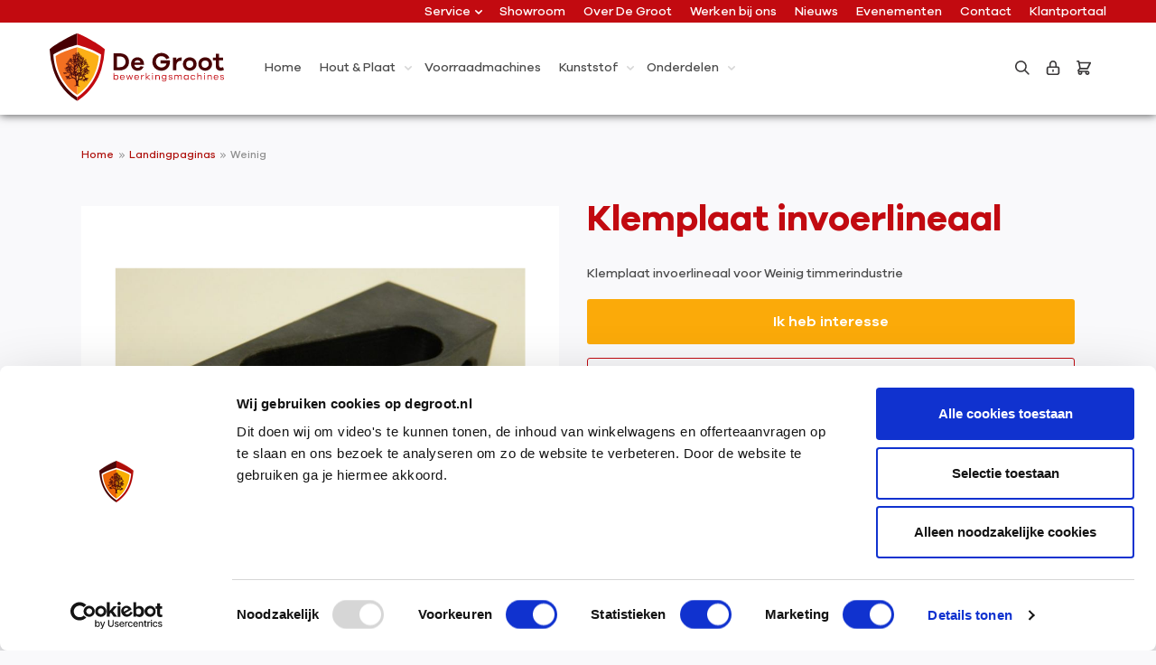

--- FILE ---
content_type: text/html; charset=UTF-8
request_url: https://www.degroot.nl/klemplaat-invoerlineaal/
body_size: 14763
content:


<!DOCTYPE html>

<html lang="nl-NL"
      itemscope="itemscope"
      >

    
                            
    <head>
        
                                    <meta charset="utf-8">
            
                            <meta name="viewport"
                      content="width=device-width, initial-scale=1, shrink-to-fit=no">
            
                <meta name="robots" content="index,follow"/>
    <meta name="revisit-after"
            content="15 days"/>
    <meta name="keywords"
            content="Klemplaat invoerlineaal,Onderdelen schaaf- &amp; profileermachines,Vierzijdige schaaf- en profileermachines,Weinig"/>
    <meta name="description"
            content="Bestel hier uw klemplaat voor uw Weinig timmerindustrie"/>

                <meta property="og:type"
          content="product"/>
    <meta property="og:site_name"
          content="De Groot Bewerkingsmachines"/>
    <meta property="og:url"
          content="https://www.degroot.nl/klemplaat-invoerlineaal/"/>
    <meta property="og:title"
          content="Klemplaat invoerlineaal voor Winig"/>

    <meta property="og:description"
          content="Bestel hier uw klemplaat voor uw Weinig timmerindustrie"/>
    <meta property="og:image"
          content="https://www.degroot.nl/media/4d/3b/27/1665649636/8664.jpg?ts=1665665278"/>

            <meta property="product:brand"
              content="Weinig"/>
    
    
    <meta property="product:product_link"
          content="https://www.degroot.nl/klemplaat-invoerlineaal/"/>

    <meta name="twitter:card"
          content="product"/>
    <meta name="twitter:site"
          content="De Groot Bewerkingsmachines"/>
    <meta name="twitter:title"
          content="Klemplaat invoerlineaal voor Winig"/>
    <meta name="twitter:description"
          content="Bestel hier uw klemplaat voor uw Weinig timmerindustrie"/>
    <meta name="twitter:image"
          content="https://www.degroot.nl/media/4d/3b/27/1665649636/8664.jpg?ts=1665665278"/>

                            <meta 
                      content="De Groot Bewerkingsmachines">
                <meta 
                      content="">
                <meta 
                      content="false">
                <meta 
                      content="https://www.degroot.nl/media/4b/a1/06/1604297323/degroot_logo.svg?ts=1604297323">
            
                                            <meta name="theme-color"
                      content="#fff">
                            
                                                

                
                    <script type="application/ld+json">
            [{"@context":"https:\/\/schema.org\/","@type":"Product","name":"Klemplaat invoerlineaal","description":null,"sku":"38.023013010","mpn":"38.023013010","brand":{"@type":"Brand","name":"Weinig"},"image":["https:\/\/www.degroot.nl\/media\/4d\/3b\/27\/1665649636\/8664.jpg?ts=1665665278","https:\/\/www.degroot.nl\/media\/09\/55\/52\/1610555864\/38.023013010-1.jpg?ts=1610555864","https:\/\/www.degroot.nl\/media\/7b\/72\/b2\/1608889629\/38.023013010-4.jpg?ts=1608889629","https:\/\/www.degroot.nl\/media\/f3\/83\/c9\/1665649637\/31894.jpg?ts=1665665279","https:\/\/www.degroot.nl\/media\/43\/8c\/3d\/1610555862\/38.023013010-2.jpg?ts=1610555862","https:\/\/www.degroot.nl\/media\/de\/81\/c4\/1608736734\/38.023013010-1.jpg?ts=1608736734","https:\/\/www.degroot.nl\/media\/54\/e2\/69\/1610555862\/38.023013010-3.jpg?ts=1610555862","https:\/\/www.degroot.nl\/media\/65\/ea\/e9\/1665649637\/31893.jpg?ts=1665665279","https:\/\/www.degroot.nl\/media\/68\/11\/bb\/1665649637\/31895.jpg?ts=1665665279"],"offers":[{"@type":"Offer","availability":"https:\/\/schema.org\/OutOfStock","itemCondition":"https:\/\/schema.org\/NewCondition","priceCurrency":"EUR","priceValidUntil":"2026-01-25","url":"https:\/\/www.degroot.nl\/klemplaat-invoerlineaal\/","price":64.2}]},{"@context":"https:\/\/schema.org","@type":"BreadcrumbList","itemListElement":[{"@type":"ListItem","position":1,"name":"Landingpaginas","item":"https:\/\/www.degroot.nl\/landingpaginas\/"},{"@type":"ListItem","position":2,"name":"Weinig","item":"https:\/\/www.degroot.nl\/weinig-machines\/"}]}]
        </script>
            

                    <link rel="shortcut icon"
                  href="https://www.degroot.nl/media/48/33/9b/1605241318/favicon.ico?ts=1605241318">
        
                                <link rel="apple-touch-icon"
                  href="https://www.degroot.nl/media/4b/a1/06/1604297323/degroot_logo.svg?ts=1604297323">
                    
        <link rel="canonical" href="https://www.degroot.nl/klemplaat-invoerlineaal/">
                    <title>Klemplaat invoerlineaal voor Winig</title>
    
                                                                                <link rel="stylesheet"
                      href="https://www.degroot.nl/theme/d7933956b6ad529129319f384f266a09/css/all.css?1768468147">
                                    

            <link rel="stylesheet" href="https://cdnjs.cloudflare.com/ajax/libs/font-awesome/5.15.4/css/all.min.css" crossorigin="anonymous"/>
    
            <link rel="stylesheet" href="https://www.degroot.nl/bundles/moorlfoundation/storefront/css/animate.css?1768468141">
    
    
            <style>
            :root {
                --moorl-advanced-search-width: 600px;
            }
        </style>
    

                
                            
    <script>
        window.features = {"V6_5_0_0":true,"v6.5.0.0":true,"V6_6_0_0":true,"v6.6.0.0":true,"V6_7_0_0":false,"v6.7.0.0":false,"ADDRESS_SELECTION_REWORK":false,"address.selection.rework":false,"DISABLE_VUE_COMPAT":false,"disable.vue.compat":false,"ACCESSIBILITY_TWEAKS":false,"accessibility.tweaks":false,"ADMIN_VITE":false,"admin.vite":false,"TELEMETRY_METRICS":false,"telemetry.metrics":false,"PERFORMANCE_TWEAKS":false,"performance.tweaks":false,"CACHE_REWORK":false,"cache.rework":false};
    </script>
        

            <script data-cfasync='false' type='text/javascript' defer='' async='' src='https://t.spotlerleads.nl/Scripts/ssl/579f9be1-032c-4eef-84c7-5efe0126b021.js'></script>
    
                
                    
                            <script nonce="ncrp4W4/ku4=">
        dataLayer = window.dataLayer || [];
                dataLayer.push({ ecommerce: null });
                dataLayer.push({"pageTitle":"Klemplaat invoerlineaal voor Winig","pageSubCategory":"","pageCategoryID":"","pageSubCategoryID":"","pageCountryCode":"nl-NL","pageLanguageCode":"Nederlands NL","pageVersion":1,"pageTestVariation":"1","pageValue":1,"pageAttributes":"1","pageCategory":"Product","productID":"02c4a634ec794e5fab902784f53d6d87","parentProductID":null,"productName":"Klemplaat invoerlineaal","productPrice":"64.20","productEAN":"","productSku":"38.023013010","productManufacturerNumber":"","productCategory":"Weinig","productCategoryID":"8cabd874383b430688ca1d8f8298cce6","productCurrency":"EUR","visitorLoginState":"Logged Out","visitorType":"NOT LOGGED IN","visitorLifetimeValue":0,"visitorExistingCustomer":"No"});
                        dataLayer.push({"event":"view_item","ecommerce":{"currency":"EUR","value":64.2,"items":[{"item_name":"Klemplaat invoerlineaal","item_id":"38.023013010","price":64.2,"index":0,"item_list_name":"Category","quantity":1,"item_category":"Weinig","item_list_id":"8cabd874383b430688ca1d8f8298cce6","item_brand":"Weinig"}]}});
                                                                </script>
            
                        
                        <script nonce="ncrp4W4/ku4=">
                    (function(w,d,s,l,i){w[l]=w[l]||[];w[l].push({'gtm.start':
                            new Date().getTime(),event:'gtm.js'});var f=d.getElementsByTagName(s)[0],
                        j=d.createElement(s),dl=l!='dataLayer'?'&l='+l:'';j.async=true;j.src=
                        'https://www.googletagmanager.com/gtm.js?id='+i+dl;var n=d.querySelector('[nonce]');
                n&&j.setAttribute('nonce',n.nonce||n.getAttribute('nonce'));f.parentNode.insertBefore(j,f);
                    })(window,document,'script','dataLayer','GTM-PQSPJXMX');</script>
                        
                                
                



  
      
  

                            
            
                
        
                                <script>
                window.activeNavigationId = '8cabd874383b430688ca1d8f8298cce6';
                window.router = {
                    'frontend.cart.offcanvas': '/checkout/offcanvas',
                    'frontend.cookie.offcanvas': '/cookie/offcanvas',
                    'frontend.checkout.finish.page': '/checkout/finish',
                    'frontend.checkout.info': '/widgets/checkout/info',
                    'frontend.menu.offcanvas': '/widgets/menu/offcanvas',
                    'frontend.cms.page': '/widgets/cms',
                    'frontend.cms.navigation.page': '/widgets/cms/navigation',
                    'frontend.account.addressbook': '/widgets/account/address-book',
                    'frontend.country.country-data': '/country/country-state-data',
                    'frontend.app-system.generate-token': '/app-system/Placeholder/generate-token',
                    };
                window.salesChannelId = '5149910e9797408a84a7a0df70e1a489';
            </script>
        
                                <script>
                
                window.breakpoints = {"xs":0,"sm":576,"md":768,"lg":992,"xl":1200,"xxl":1400};
            </script>
        
        
                        
                            <script>
                window.themeAssetsPublicPath = 'https://www.degroot.nl/theme/8cd675b797664548ac8f8e39786b0df2/assets/';
            </script>
        
                        
    <script>
        window.validationMessages = {"required":"De invoer mag niet leeg zijn.","email":"Ongeldig e-mailadres. E-mailadressen moeten het formaat `user@example.com` hebben en een `@` en een `.` bevatten.","confirmation":"De invoer is niet identiek.","minLength":"%field% is te kort."};
    </script>
        
            
                                                    <script>
                        window.themeJsPublicPath = 'https://www.degroot.nl/theme/d7933956b6ad529129319f384f266a09/js/';
                    </script>
                                            <script type="text/javascript" src="https://www.degroot.nl/theme/d7933956b6ad529129319f384f266a09/js/storefront/storefront.js?1768468147" defer></script>
                                            <script type="text/javascript" src="https://www.degroot.nl/theme/d7933956b6ad529129319f384f266a09/js/zeobv-upselling/zeobv-upselling.js?1768468147" defer></script>
                                            <script type="text/javascript" src="https://www.degroot.nl/theme/d7933956b6ad529129319f384f266a09/js/moorl-foundation/moorl-foundation.js?1768468147" defer></script>
                                            <script type="text/javascript" src="https://www.degroot.nl/theme/d7933956b6ad529129319f384f266a09/js/moorl-form-builder/moorl-form-builder.js?1768468147" defer></script>
                                            <script type="text/javascript" src="https://www.degroot.nl/theme/d7933956b6ad529129319f384f266a09/js/dne-custom-css-js/dne-custom-css-js.js?1768468147" defer></script>
                                            <script type="text/javascript" src="https://www.degroot.nl/theme/d7933956b6ad529129319f384f266a09/js/acris-product-video-c-s/acris-product-video-c-s.js?1768468147" defer></script>
                                            <script type="text/javascript" src="https://www.degroot.nl/theme/d7933956b6ad529129319f384f266a09/js/r-h-web-cms-elements/r-h-web-cms-elements.js?1768468147" defer></script>
                                            <script type="text/javascript" src="https://www.degroot.nl/theme/d7933956b6ad529129319f384f266a09/js/acris-tax-c-s/acris-tax-c-s.js?1768468147" defer></script>
                                            <script type="text/javascript" src="https://www.degroot.nl/theme/d7933956b6ad529129319f384f266a09/js/acris-search-c-s/acris-search-c-s.js?1768468147" defer></script>
                                            <script type="text/javascript" src="https://www.degroot.nl/theme/d7933956b6ad529129319f384f266a09/js/kliksteen-sw-degroot-theme-custom-changes/kliksteen-sw-degroot-theme-custom-changes.js?1768468147" defer></script>
                                            <script type="text/javascript" src="https://www.degroot.nl/theme/d7933956b6ad529129319f384f266a09/js/dtgs-google-tag-manager-sw6/dtgs-google-tag-manager-sw6.js?1768468147" defer></script>
                                            <script type="text/javascript" src="https://www.degroot.nl/theme/d7933956b6ad529129319f384f266a09/js/swag-custom-notification/swag-custom-notification.js?1768468147" defer></script>
                                            <script type="text/javascript" src="https://www.degroot.nl/theme/d7933956b6ad529129319f384f266a09/js/hatslogic-degroot-theme/hatslogic-degroot-theme.js?1768468147" defer></script>
                                                        

    
        
        
        
        
    
        
    <script>
        window.mollie_javascript_use_shopware = '0'
    </script>

    


    <meta name="google-site-verification" content="T6mpLh5auSWesd_E-qL8eiTlzg0XrsJONZ_emayN3_I" />
    </head>

    <body class="is-ctl-product is-act-index">

            
                
    
    
            <div id="page-top" class="skip-to-content bg-primary-subtle text-primary-emphasis overflow-hidden" tabindex="-1">
            <div class="container skip-to-content-container d-flex justify-content-center visually-hidden-focusable">
                                                                                        <a href="#content-main" class="skip-to-content-link d-inline-flex text-decoration-underline m-1 p-2 fw-bold gap-2">
                                Ga naar de hoofdinhoud
                            </a>
                                            
                                                                        <a href="#header-main-search-input" class="skip-to-content-link d-inline-flex text-decoration-underline m-1 p-2 fw-bold gap-2 d-none d-sm-block">
                                Ga naar de zoekopdracht
                            </a>
                                            
                                                                        <a href="#main-navigation-menu" class="skip-to-content-link d-inline-flex text-decoration-underline m-1 p-2 fw-bold gap-2 d-none d-lg-block">
                                Ga naar de hoofdnavigatie
                            </a>
                                                                        </div>
        </div>
        
        
    
                
                
                                <noscript class="noscript-main">
                
    <div role="alert"
         aria-live="polite"
                  class="alert alert-info alert-has-icon">
                                                                        
                                                                                                                                                                    <span class="icon icon-info" aria-hidden="true">
                                        <svg xmlns="http://www.w3.org/2000/svg" xmlns:xlink="http://www.w3.org/1999/xlink" width="24" height="24" viewBox="0 0 24 24"><defs><path d="M12 7c.5523 0 1 .4477 1 1s-.4477 1-1 1-1-.4477-1-1 .4477-1 1-1zm1 9c0 .5523-.4477 1-1 1s-1-.4477-1-1v-5c0-.5523.4477-1 1-1s1 .4477 1 1v5zm11-4c0 6.6274-5.3726 12-12 12S0 18.6274 0 12 5.3726 0 12 0s12 5.3726 12 12zM12 2C6.4772 2 2 6.4772 2 12s4.4772 10 10 10 10-4.4772 10-10S17.5228 2 12 2z" id="icons-default-info" /></defs><use xlink:href="#icons-default-info" fill="#758CA3" fill-rule="evenodd" /></svg>
                    </span>
    
                                                        
                                    
                    <div class="alert-content-container">
                                                    
                                                        <div class="alert-content">                                                    Om alle functies van onze shop te kunnen gebruiken, adviseren wij u om Javascript in uw browser in te schakelen.
                                                                </div>                
                                                                </div>
            </div>
            </noscript>
        
    
    <!-- Google Tag Manager Noscript -->
            <noscript class="noscript-gtm">
            <iframe src="https://www.googletagmanager.com/ns.html?id=GTM-PQSPJXMX"
                    height="0"
                    width="0"
                    style="display:none;visibility:hidden">
            </iframe>
        </noscript>
        <!-- End Google Tag Manager Noscript -->

                                    <header class="header-main">
                                    
    <div class="top-bar">
        <nav class="top-bar-nav">
            <div class="container-fluid">
                <div class="row">
                    <div class="col-sm-12">
                        <ul>
                                                                            
                        <li class="has-submenu">
                <a href="/service">Service <i></i></a>
                                    <ul> 
                                                                                <li><a href="https://www.degroot.nl/services/onderhoud-storing/"
                                title="Onderhoud / storing">Onderhoud / storing</a></li>
                                                                                <li><a href="https://www.degroot.nl/services/telefonische-servicedesk/"
                                title="Telefonische servicedesk">Telefonische servicedesk</a></li>
                                                                                <li><a href="https://www.degroot.nl/geautomatiseerde-productie/"
                                title="Automatisering">Automatisering</a></li>
                                                                                <li><a href="https://www.degroot.nl/services/skh-keuring/"
                                title="SKH keuring">SKH keuring</a></li>
                                                                                <li><a href="https://www.degroot.nl/services/onderdelen/"
                                title="Onderdelen">Onderdelen</a></li>
                                                                                <li><a href="https://www.degroot.nl/services/scholing/"
                                title="Scholing">Scholing</a></li>
                                                                                <li><a href="https://www.degroot.nl/services/transport/"
                                title="Transport">Transport</a></li>
                                                                                <li><a href="https://www.degroot.nl/services/downloads/"
                                title="Downloads">Downloads</a></li>
                                            </ul>
                            </li>
                                                                                                                                                                            <li><a href="https://www.degroot.nl/showroom/"
                                        title="Showroom">Showroom</a></li>
                                                                                                        <li><a href="https://www.degroot.nl/over-de-groot/"
                                        title="Over De Groot">Over De Groot</a></li>
                                                                                                        <li><a href="https://www.degroot.nl/werken-bij-de-groot/"
                                        title="Werken bij ons">Werken bij ons</a></li>
                                                                                                        <li><a href="https://www.degroot.nl/nieuws/"
                                        title="Nieuws">Nieuws</a></li>
                                                                                                        <li><a href="https://www.degroot.nl/evenementen/"
                                        title="Evenementen">Evenementen</a></li>
                                                                                                        <li><a href="https://www.degroot.nl/contact/"
                                        title="Contact">Contact</a></li>
                                                                                                        <li><a href="https://www.degroot.nl/klantportaal/"
                                        title="Klantportaal">Klantportaal</a></li>
                                                                                    </ul>
                    </div>
                </div>
            </div>
        </nav>
    </div>
    
        <div class="header-bottom">
        <div class="container-fluid">
            <div class="row">
                <div class="col-sm-12">
                    <div class="header-row">
                                                        <div class="header-logo-main text-center">
                    <a class="header-logo-main-link"
               href="/"
               title="Naar de startpagina">
                                    <picture class="header-logo-picture d-block m-auto">
                                                                            
                                                                            
                                                                                    <img src="https://www.degroot.nl/media/4b/a1/06/1604297323/degroot_logo.svg?ts=1604297323"
                                     alt="Naar de startpagina"
                                     class="img-fluid header-logo-main-img">
                                                                        </picture>
                            </a>
            </div>
                        
                                                    <div class="nav-main">
                                                                        
    <div class="main-navigation" id="mainNavigation">
                    <div class="container">
                                    <nav class="nav main-navigation-menu">
                        <ul>
                                                        <li>
                                <a class="nav-link main-navigation-link"
                                    href="/"
                                    
                                    title="Home">
                                    <div class="main-navigation-link-text">
                                        <span >Home</span>
                                    </div>
                                </a>
                            </li>
                            
                                                                                                                                                                                                            
                                                                                                                                                                        <li>
                                                    <a class="nav-link main-navigation-link"
                                                        href="https://www.degroot.nl/hout-plaat/"
                                                        
                                                                                                                    data-flyout-menu-trigger="70e1c1385bd44a10945dbd2f24e75c56"
                                                                                                                title="Hout &amp; Plaat">
                                                        <div class="main-navigation-link-text">
                                                            <span >Hout &amp; Plaat</span>
                                                                                                                        <i></i>                                                        </div>
                                                    </a>
                                                    <i class="mobi-icon"></i>
                                                                                                            <div class="navigation-flyouts">
                                                            <div class="navigation-flyout">
                                                                                                                                            
            <div class="main-sub-navigation">
            <ul>
                                                                
                    
                            
                                                                            <li>
                        <a class=""
                            href="https://www.degroot.nl/hout-plaat/alle-machines/"
                            
                            title="Alle machines">
                            <span >Alle machines</span>
                        </a>
                    </li>
                                                
                                                    
        
                                                                    
                                                                            <li>
                        <a class=""
                            href="https://www.degroot.nl/hout-plaat/afzuiging-afvalverwerking/"
                            
                            title="Afzuiging &amp; afvalverwerking">
                            <span >Afzuiging &amp; afvalverwerking</span>
                        </a>
                    </li>
                                                
                                                    
        
                                                                    
                                                                            <li>
                        <a class=""
                            href="https://www.degroot.nl/hout-plaat/boormachines/"
                            
                            title="Boormachines">
                            <span >Boormachines</span>
                        </a>
                    </li>
                                                
                                                    
        
                                                                    
                                                                            <li>
                        <a class=""
                            href="https://www.degroot.nl/hout-plaat/cnc-machines/"
                            
                            title="CNC-machines">
                            <span >CNC-machines</span>
                        </a>
                    </li>
                                                
                                                    
        
                                                                    
                                                                            <li>
                        <a class=""
                            href="https://www.degroot.nl/werkplaats-compressor/"
                            
                            title="Compressoren">
                            <span >Compressoren</span>
                        </a>
                    </li>
                                                
                                                    
        
                                                                    
                                                                            <li>
                        <a class=""
                            href="https://www.degroot.nl/hout-plaat/freesmachines/"
                            
                            title="Freesmachines">
                            <span >Freesmachines</span>
                        </a>
                    </li>
                                                
                                                    
        
                                                                    
                                                                            <li>
                        <a class=""
                            href="https://www.degroot.nl/hout-plaat/handlingsystemen/"
                            
                            title="Handlingsystemen">
                            <span >Handlingsystemen</span>
                        </a>
                    </li>
                                                
                                                    
        
                                                                    
                                                                            <li>
                        <a class=""
                            href="https://www.degroot.nl/hout-plaat/lijmmachines/"
                            
                            title="Lijmmachines">
                            <span >Lijmmachines</span>
                        </a>
                    </li>
                                                
                                                    
        
                                                                    
                                                                            <li>
                        <a class=""
                            href="https://www.degroot.nl/hout-plaat/opsluitbanken-persen/"
                            
                            title="Opsluitbanken &amp; persen">
                            <span >Opsluitbanken &amp; persen</span>
                        </a>
                    </li>
                                                
                                                    
        
                                                                    
                                                                            <li>
                        <a class=""
                            href="https://www.degroot.nl/hout-plaat/schaaf-profileermachines/"
                            
                            title="Schaaf- &amp; profileermachines">
                            <span >Schaaf- &amp; profileermachines</span>
                        </a>
                    </li>
                                                
                                                    
        
                                                                    
                                                                            <li>
                        <a class=""
                            href="https://www.degroot.nl/hout-plaat/schuur-borstelmachines/"
                            
                            title="Schuur- &amp; borstelmachines">
                            <span >Schuur- &amp; borstelmachines</span>
                        </a>
                    </li>
                                                
                                                    
        
                                                                    
                                                                            <li>
                        <a class=""
                            href="https://www.degroot.nl/hout-plaat/software/"
                            
                            title="Software">
                            <span >Software</span>
                        </a>
                    </li>
                                                
                                                    
        
                                                                    
                                                                            <li>
                        <a class=""
                            href="https://www.degroot.nl/hout-plaat/vingerlasinstallaties/"
                            
                            title="Vingerlasinstallaties">
                            <span >Vingerlasinstallaties</span>
                        </a>
                    </li>
                                                
                                                    
        
                                                                    
                                                                            <li>
                        <a class=""
                            href="https://www.degroot.nl/hout-plaat/zaagmachines/"
                            
                            title="Zaagmachines">
                            <span >Zaagmachines</span>
                        </a>
                    </li>
                                                
                                                    
        
                                                                                            </ul>
        </div>

        <div class="special-block">
                                            <div class="main-sub-navigation">
                    <ul>
                                                                                                                                                                                                                                                                                                                                                                                        <div class="Gebruikte-category-nav nav-block">
                                            <a class=""
                                                href="https://www.degroot.nl/mafell-en-festool-shop/"
                                                
                                                title="Mafell en Festool shop">
                                                <h6 >Mafell en Festool shop</h6>
                                            </a>
                                        </div>
                                                                                                                                                                                                                                                                                                                                                                                                                                        <div class="Gebruikte-category-nav nav-block">
                                                        <a class=""
                                                            href="https://www.degroot.nl/mafell/"
                                                            
                                                            title="Mafell">
                                                            <h6 >Mafell</h6>
                                                        </a>
                                                    </div>
                                                                                                                                                                                                                                                                                                                                                                                                                                                                                                                                    <div class="Gebruikte-category-nav nav-block">
                                                        <a class=""
                                                            href="https://www.degroot.nl/festool/"
                                                            
                                                            title="Festool">
                                                            <h6 >Festool</h6>
                                                        </a>
                                                    </div>
                                                                                                                                                                                                                                                                                                                                                                                                                                                                                                                                                                                                                                                                                                                                                <div class="Gebruikte-category-nav nav-block">
                                            <a class=""
                                                href="https://www.degroot.nl/gebruikt/"
                                                
                                                title="Gebruikte Machines">
                                                <h6 >Gebruikte Machines</h6>
                                            </a>
                                        </div>
                                                                                                                                                                                                                                                                                                                                                                                                                                                                                                                                                                                                                                                                                                                                                                                                                                                                                                                                                                                                                                                                                                                                                                                                                                                                                                                                                                                                                                                                                                                                                                                                                                                                                                                                                                                                                                                                                                                                                                                                                                                                                                                                                                                                                                                                                                                                                                                                                                                                                                                                                                                                                                                                                                                                                                                                                                                                                                                                                                                                                                                                                                                                                                                                                                                                                                                                                                                                                                                                                                                                                                                                                                                                                                                                                                                                                                                                                    </ul>
                </div>
                                    </div>
                                                                                                                                </div>
                                                        </div>
                                                                                                    </li>
                                                                                                                                                                                                                                                                                                        
                                                                                                                                                                        <li>
                                                    <a class="nav-link main-navigation-link"
                                                        href="https://www.degroot.nl/voorraadmachines/"
                                                        
                                                                                                                title="Voorraadmachines">
                                                        <div class="main-navigation-link-text">
                                                            <span >Voorraadmachines</span>
                                                                                                                    </div>
                                                    </a>
                                                    <i class="mobi-icon"></i>
                                                                                                    </li>
                                                                                                                                                                                                                                                                                                        
                                                                                                                                                                        <li>
                                                    <a class="nav-link main-navigation-link"
                                                        href="https://www.degroot.nl/kunststof/"
                                                        
                                                                                                                    data-flyout-menu-trigger="26650d8abf014ccaa273bc6adb8d44d6"
                                                                                                                title="Kunststof">
                                                        <div class="main-navigation-link-text">
                                                            <span >Kunststof</span>
                                                                                                                        <i></i>                                                        </div>
                                                    </a>
                                                    <i class="mobi-icon"></i>
                                                                                                            <div class="navigation-flyouts">
                                                            <div class="navigation-flyout">
                                                                                                                                            
            <div class="main-sub-navigation">
            <ul>
                                                                
                    
                            
                                                                            <li>
                        <a class=""
                            href="https://www.degroot.nl/kunststof/cnc-plaatbewerking/"
                            
                            title="CNC plaatbewerking">
                            <span >CNC plaatbewerking</span>
                        </a>
                    </li>
                                                
                                                    
        
                                                                    
                                                                            <li>
                        <a class=""
                            href="https://www.degroot.nl/kunststof/cnc-bewerkingscentra/"
                            
                            title="CNC bewerkingscentra">
                            <span >CNC bewerkingscentra</span>
                        </a>
                    </li>
                                                
                                                    
        
                                                                    
                                                                            <li>
                        <a class=""
                            href="https://www.degroot.nl/kunststof/opdeelzagen/"
                            
                            title="Opdeelzagen">
                            <span >Opdeelzagen</span>
                        </a>
                    </li>
                                                
                                                    
        
                                                                    
                                                                            <li>
                        <a class=""
                            href="https://www.degroot.nl/kunststof/thermovormen/"
                            
                            title="Thermovormen">
                            <span >Thermovormen</span>
                        </a>
                    </li>
                                                
                                                    
        
                                                                    
                                                                            <li>
                        <a class=""
                            href="https://www.degroot.nl/kunststof/schuren/"
                            
                            title="Schuren">
                            <span >Schuren</span>
                        </a>
                    </li>
                                                
                                                    
        
                                                                    
                                                                            <li>
                        <a class=""
                            href="https://www.degroot.nl/kunststof/handlingsystemen/"
                            
                            title="Handlingsystemen">
                            <span >Handlingsystemen</span>
                        </a>
                    </li>
                                                
                                                    
        
                                                                                            </ul>
        </div>

        <div class="special-block">
                                                                        <div class="image-container">
                                                            <a
                                href="https://www.degroot.nl/kunststof/"
                                title="Kunststof">
                                    
                    
                        
                        
    
    
    
                    
                
        
                
                    
            <img src="https://www.degroot.nl/media/c1/73/46/1615538748/Advanced-Materials-showroom.jpg?ts=1615538760"                             srcset="https://www.degroot.nl/thumbnail/c1/73/46/1615538748/Advanced-Materials-showroom_400x400.jpg?ts=1615538760 400w, https://www.degroot.nl/thumbnail/c1/73/46/1615538748/Advanced-Materials-showroom_1920x1920.jpg?ts=1615538760 1920w, https://www.degroot.nl/thumbnail/c1/73/46/1615538748/Advanced-Materials-showroom_800x800.jpg?ts=1615538760 800w"                                 sizes="310px"
                                         class="navigation-flyout-teaser-image" data-object-fit="cover" loading="eager"        />
                                    </a>
                                                    </div>
                                                        </div>
                                                                                                                                </div>
                                                        </div>
                                                                                                    </li>
                                                                                                                                                                                                                                                                                                        
                                                                                                                                                                        <li>
                                                    <a class="nav-link main-navigation-link"
                                                        href="https://www.degroot.nl/onderdelen/"
                                                        
                                                                                                                    data-flyout-menu-trigger="473fd2e4fedf4b8784104d461c9909d1"
                                                                                                                title="Onderdelen">
                                                        <div class="main-navigation-link-text">
                                                            <span >Onderdelen</span>
                                                                                                                        <i></i>                                                        </div>
                                                    </a>
                                                    <i class="mobi-icon"></i>
                                                                                                            <div class="navigation-flyouts">
                                                            <div class="navigation-flyout">
                                                                                                                                            
            <div class="main-sub-navigation">
            <ul>
                                                                
                    
                            
                                                                            <li>
                        <a class=""
                            href="https://www.degroot.nl/onderdelen/altendorf-onderdelen/"
                            
                            title="Altendorf">
                            <span >Altendorf</span>
                        </a>
                    </li>
                                                
                                                    
        
                                                                    
                                                                            <li>
                        <a class=""
                            href="https://www.degroot.nl/onderdelen/alko-onderdelen/"
                            
                            title="Alko">
                            <span >Alko</span>
                        </a>
                    </li>
                                                
                                                    
        
                                                                    
                                                                            <li>
                        <a class=""
                            href="https://www.degroot.nl/onderdelen/aigner-onderdelen/"
                            
                            title="Aigner">
                            <span >Aigner</span>
                        </a>
                    </li>
                                                
                                                    
        
                                                                    
                                                                            <li>
                        <a class=""
                            href="https://www.degroot.nl/onderdelen/biesse-onderdelen/"
                            
                            title="Biesse">
                            <span >Biesse</span>
                        </a>
                    </li>
                                                
                                                    
        
                                                                    
                                                                            <li>
                        <a class=""
                            href="https://www.degroot.nl/onderdelen/casadei-onderdelen/"
                            
                            title="Casadei">
                            <span >Casadei</span>
                        </a>
                    </li>
                                                
                                                    
        
                                                                    
                                                                            <li>
                        <a class=""
                            href="https://www.degroot.nl/onderdelen/centauro/"
                            
                            title="Centauro">
                            <span >Centauro</span>
                        </a>
                    </li>
                                                
                                                    
        
                                                                    
                                                                            <li>
                        <a class=""
                            href="https://www.degroot.nl/onderdelen/graule-onderdelen/"
                            
                            title="Graule">
                            <span >Graule</span>
                        </a>
                    </li>
                                                
                                                    
        
                                                                    
                                                                            <li>
                        <a class=""
                            href="https://www.degroot.nl/onderdelen/hoffmann-wiggen/"
                            
                            title="Hoffmann wiggen">
                            <span >Hoffmann wiggen</span>
                        </a>
                    </li>
                                                
                                                    
        
                                                                    
                                                                            <li>
                        <a class=""
                            href="https://www.degroot.nl/onderdelen/hofmann-onderdelen/"
                            
                            title="Hofmann">
                            <span >Hofmann</span>
                        </a>
                    </li>
                                                
                                                    
        
                                                                    
                                                                            <li>
                        <a class=""
                            href="https://www.degroot.nl/onderdelen/masterwood-onderdelen/"
                            
                            title="Masterwood">
                            <span >Masterwood</span>
                        </a>
                    </li>
                                                
                                                    
        
                                                                    
                                                                            <li>
                        <a class=""
                            href="https://www.degroot.nl/onderdelen/omga-onderdelen/"
                            
                            title="Omga">
                            <span >Omga</span>
                        </a>
                    </li>
                                                
                                                    
        
                                                                    
                                                                            <li>
                        <a class=""
                            href="https://www.degroot.nl/onderdelen/overig-huismerk-onderdelen/"
                            
                            title="Overig/huismerk">
                            <span >Overig/huismerk</span>
                        </a>
                    </li>
                                                
                                                    
        
                                                                    
                                                                            <li>
                        <a class=""
                            href="https://www.degroot.nl/peanut-plaatverbinders/"
                            
                            title="Peanut plaatverbinders">
                            <span >Peanut plaatverbinders</span>
                        </a>
                    </li>
                                                
                                                    
        
                                                                    
                                                                            <li>
                        <a class=""
                            href="https://www.degroot.nl/onderdelen/pizzi-onderdelen/"
                            
                            title="Pizzi">
                            <span >Pizzi</span>
                        </a>
                    </li>
                                                
                                                    
        
                                                                    
                                                                            <li>
                        <a class=""
                            href="https://www.degroot.nl/onderdelen/stehle-onderdelen/"
                            
                            title="Stehle">
                            <span >Stehle</span>
                        </a>
                    </li>
                                                
                                                    
        
                                                                    
                                                                            <li>
                        <a class=""
                            href="https://www.degroot.nl/onderdelen/weinig-onderdelen/"
                            
                            title="Weinig">
                            <span >Weinig</span>
                        </a>
                    </li>
                                                
                                                    
        
                                                                                            </ul>
        </div>

        <div class="special-block">
                                                                        <div class="image-container">
                                                            <a
                                href="https://www.degroot.nl/onderdelen/"
                                title="Onderdelen">
                                    
                    
                        
                        
    
    
    
                    
                
        
                
                    
            <img src="https://www.degroot.nl/media/5d/b0/46/1607606581/Parts%20-%20horizontal.jpg?ts=1607606582"                             srcset="https://www.degroot.nl/thumbnail/5d/b0/46/1607606581/Parts%20-%20horizontal_1920x1920.jpg?ts=1607606582 1920w, https://www.degroot.nl/thumbnail/5d/b0/46/1607606581/Parts%20-%20horizontal_400x400.jpg?ts=1607606582 400w, https://www.degroot.nl/thumbnail/5d/b0/46/1607606581/Parts%20-%20horizontal_800x800.jpg?ts=1607606582 800w"                                 sizes="310px"
                                         class="navigation-flyout-teaser-image" data-object-fit="cover" loading="eager"        />
                                    </a>
                                                    </div>
                                                        </div>
                                                                                                                                </div>
                                                        </div>
                                                                                                    </li>
                                                                                                                                                                                                                                                                                                        
                                                                                                                                                                                                                                                                                                
                                                                                                                                                                                                        <li class="d-block d-sm-none top-block-service">
                                <a class="nav-link main-navigation-link" href="/service">
                                    <div class="main-navigation-link-text">
                                        <span >Service</span>
                                        <i></i>
                                    </div>
                                </a>
                                <i class="mobi-icon"></i>
                                <div class="navigation-flyouts">
                                    <div class="navigation-flyout">
                                        <div class="main-sub-navigation">
                                            <ul> 
                                                                                                                                                        <li>
                                                        <a href="https://www.degroot.nl/services/onderhoud-storing/"
                                                        title="Onderhoud / storing">
                                                            <span >Onderhoud / storing</span>
                                                        </a>
                                                    </li>
                                                                                                                                                        <li>
                                                        <a href="https://www.degroot.nl/services/telefonische-servicedesk/"
                                                        title="Telefonische servicedesk">
                                                            <span >Telefonische servicedesk</span>
                                                        </a>
                                                    </li>
                                                                                                                                                        <li>
                                                        <a href="https://www.degroot.nl/geautomatiseerde-productie/"
                                                        title="Automatisering">
                                                            <span >Automatisering</span>
                                                        </a>
                                                    </li>
                                                                                                                                                        <li>
                                                        <a href="https://www.degroot.nl/services/skh-keuring/"
                                                        title="SKH keuring">
                                                            <span >SKH keuring</span>
                                                        </a>
                                                    </li>
                                                                                                                                                        <li>
                                                        <a href="https://www.degroot.nl/services/onderdelen/"
                                                        title="Onderdelen">
                                                            <span >Onderdelen</span>
                                                        </a>
                                                    </li>
                                                                                                                                                        <li>
                                                        <a href="https://www.degroot.nl/services/scholing/"
                                                        title="Scholing">
                                                            <span >Scholing</span>
                                                        </a>
                                                    </li>
                                                                                                                                                        <li>
                                                        <a href="https://www.degroot.nl/services/transport/"
                                                        title="Transport">
                                                            <span >Transport</span>
                                                        </a>
                                                    </li>
                                                                                                                                                        <li>
                                                        <a href="https://www.degroot.nl/services/downloads/"
                                                        title="Downloads">
                                                            <span >Downloads</span>
                                                        </a>
                                                    </li>
                                                                                            </ul>
                                        </div>
                                    </div>
                                </div>
                            </li>
                                                                                                                                    <li class="d-block d-sm-none"><a href="https://www.degroot.nl/showroom/"
                                        title="Showroom">Showroom</a></li>
                                                                                                        <li class="d-block d-sm-none"><a href="https://www.degroot.nl/over-de-groot/"
                                        title="Over De Groot">Over De Groot</a></li>
                                                                                                        <li class="d-block d-sm-none"><a href="https://www.degroot.nl/werken-bij-de-groot/"
                                        title="Werken bij ons">Werken bij ons</a></li>
                                                                                                        <li class="d-block d-sm-none"><a href="https://www.degroot.nl/nieuws/"
                                        title="Nieuws">Nieuws</a></li>
                                                                                                        <li class="d-block d-sm-none"><a href="https://www.degroot.nl/evenementen/"
                                        title="Evenementen">Evenementen</a></li>
                                                                                                        <li class="d-block d-sm-none"><a href="https://www.degroot.nl/contact/"
                                        title="Contact">Contact</a></li>
                                                                                                        <li class="d-block d-sm-none"><a href="https://www.degroot.nl/klantportaal/"
                                        title="Klantportaal">Klantportaal</a></li>
                                                                                    </ul>
                    </nav>
                            </div>
        
    </div>
                                                            </div>
                        
                                                    <div class="action-container">
                                <ul>
                                                                            <li class="search-section">
                                                                                            
    <div class="header-search-collapse collapse"
         id="searchCollapse">
        <div class="header-search">
                            <form action="/search"
                      method="get"
                                                                            data-search-widget="true"
                                                                      data-search-widget-options='{&quot;searchWidgetMinChars&quot;:2}'
                      data-url="/suggest?search="
                      class="header-search-form">
                                                                    <div class="input-group">
                                                            <input type="search"
                                       id="header-main-search-input"
                                       name="search"
                                       class="form-control header-search-input"
                                       autocomplete="off"
                                       autocapitalize="off"
                                       placeholder="Waar ben je naar op zoek?"
                                       aria-label="Waar ben je naar op zoek?"
                                       value=""
                                >
                            
                                                            <button type="submit"
                                        class="btn header-search-btn"
                                        aria-label="Zoeken">
                                    <span class="header-search-icon">
                                                                                                                                                        <span class="icon icon-search">
                                        <svg xmlns="http://www.w3.org/2000/svg" xmlns:xlink="http://www.w3.org/1999/xlink" width="24" height="24" viewBox="0 0 24 24"><defs><path d="M10.0944 16.3199 4.707 21.707c-.3905.3905-1.0237.3905-1.4142 0-.3905-.3905-.3905-1.0237 0-1.4142L8.68 14.9056C7.6271 13.551 7 11.8487 7 10c0-4.4183 3.5817-8 8-8s8 3.5817 8 8-3.5817 8-8 8c-1.8487 0-3.551-.627-4.9056-1.6801zM15 16c3.3137 0 6-2.6863 6-6s-2.6863-6-6-6-6 2.6863-6 6 2.6863 6 6 6z" id="icons-default-search" /></defs><use xlink:href="#icons-default-search" fill="#758CA3" fill-rule="evenodd" /></svg>
                    </span>
    
                                        </span>
                                </button>
                            
                                                            <button class="btn header-close-btn js-search-close-btn d-none"
                                        type="button"
                                        aria-label="De dropdown-zoekopdracht sluiten">
                                    <span class="header-close-icon">
                                                                                                                                                        <span class="icon icon-x">
                                        <svg xmlns="http://www.w3.org/2000/svg" xmlns:xlink="http://www.w3.org/1999/xlink" width="24" height="24" viewBox="0 0 24 24"><defs><path d="m10.5858 12-7.293-7.2929c-.3904-.3905-.3904-1.0237 0-1.4142.3906-.3905 1.0238-.3905 1.4143 0L12 10.5858l7.2929-7.293c.3905-.3904 1.0237-.3904 1.4142 0 .3905.3906.3905 1.0238 0 1.4143L13.4142 12l7.293 7.2929c.3904.3905.3904 1.0237 0 1.4142-.3906.3905-1.0238.3905-1.4143 0L12 13.4142l-7.2929 7.293c-.3905.3904-1.0237.3904-1.4142 0-.3905-.3906-.3905-1.0238 0-1.4143L10.5858 12z" id="icons-default-x" /></defs><use xlink:href="#icons-default-x" fill="#758CA3" fill-rule="evenodd" /></svg>
                    </span>
    
                                        </span>
                                </button>
                                                    </div>
                    
                                    </form>
                    </div>
    </div>
                                            
                                            <a class="search-toggle">
                                                <button class="btn search-btn header-actions-btn search-toggle-btn js-search-toggle-btn collapsed"
                                                        type="button"
                                                        data-bs-toggle="collapse"
                                                        data-bs-target="#searchCollapse"
                                                        aria-expanded="false"
                                                        aria-controls="searchCollapse"
                                                        aria-label="Zoeken">
                                                    <i class="search-icon"></i>
                                                </button>
                                            </a>
                                        </li>
                                    
                                                                            <li class="lock-section">
                                                <a class="btn" href=/account/login>
        <i class="lock-icon"></i>
    </a>
                                        </li>
                                    
                                                                            <li class="cart-section">
                                            <div data-off-canvas-cart="true">
                                                <div class="header-cart">
                                                    <a class="btn header-cart-btn header-actions-btn"
                                                    href="/checkout/cart"
                                                    data-cart-widget="true"
                                                    title="Bestelling"
                                                    aria-label="Bestelling">
                                                            <i class="cart-icon"></i>
                                                        </a>
                                                </div>
                                            </div>
                                        </li>
                                    
                                    <li class="d-block d-sm-none d-lg-none">
                                                                                <a href="javascript:void(0);" class="nav-trigger search-toggle-btn js-search-toggle-btn">
                                            <div>
                                                <span></span>
                                                <span></span>
                                                <span></span>
                                            </div>
                                        </a>
                                                                            </li>
                                </ul>
                            </div>
                                            </div>
                </div>
            </div>
        </div>
    </div>
            </header>


                            

                                                            <div class="d-none js-navigation-offcanvas-initial-content">
                                                                            

        
            <div class="offcanvas-header">
                            <button class="btn btn-light offcanvas-close js-offcanvas-close">
                                                                                                                                                            <span class="icon icon-x icon-sm">
                                        <svg xmlns="http://www.w3.org/2000/svg" xmlns:xlink="http://www.w3.org/1999/xlink" width="24" height="24" viewBox="0 0 24 24"><use xlink:href="#icons-default-x" fill="#758CA3" fill-rule="evenodd" /></svg>
                    </span>
    
                        
                                            Menu sluiten
                                    </button>
                    </div>
    
            <div class="offcanvas-body">
                        <nav class="nav navigation-offcanvas-actions">
                                
    
                
                                
    
                        </nav>
    
    
    <div class="navigation-offcanvas-container js-navigation-offcanvas">
        <div class="navigation-offcanvas-overlay-content js-navigation-offcanvas-overlay-content">
                                <a class="nav-item nav-link is-home-link navigation-offcanvas-link js-navigation-offcanvas-link"
       href="/widgets/menu/offcanvas"
       
       title="Toon alle categorieën">
                    <span class="navigation-offcanvas-link-icon js-navigation-offcanvas-loading-icon">
                                                                                                                                <span class="icon icon-stack">
                                        <svg xmlns="http://www.w3.org/2000/svg" xmlns:xlink="http://www.w3.org/1999/xlink" width="24" height="24" viewBox="0 0 24 24"><defs><path d="M3 13c-.5523 0-1-.4477-1-1s.4477-1 1-1h18c.5523 0 1 .4477 1 1s-.4477 1-1 1H3zm0-7c-.5523 0-1-.4477-1-1s.4477-1 1-1h18c.5523 0 1 .4477 1 1s-.4477 1-1 1H3zm0 14c-.5523 0-1-.4477-1-1s.4477-1 1-1h18c.5523 0 1 .4477 1 1s-.4477 1-1 1H3z" id="icons-default-stack" /></defs><use xlink:href="#icons-default-stack" fill="#758CA3" fill-rule="evenodd" /></svg>
                    </span>
    
                </span>
            <span >
                Toon alle categorieën
            </span>
            </a>

                    <a class="nav-item nav-link navigation-offcanvas-headline"
       href="https://www.degroot.nl/weinig-machines/"
              >
                    <span >
                Weinig
            </span>
            </a>

                    
    <a class="nav-item nav-link is-back-link navigation-offcanvas-link js-navigation-offcanvas-link"
       href="/widgets/menu/offcanvas?navigationId=9be032760e174bbeb84f386ca8bedba7"
       
       title="Terug">
                    <span class="navigation-offcanvas-link-icon js-navigation-offcanvas-loading-icon">
                                                                                                                                            <span class="icon icon-arrow-medium-left icon-sm" aria-hidden="true">
                                        <svg xmlns="http://www.w3.org/2000/svg" xmlns:xlink="http://www.w3.org/1999/xlink" width="16" height="16" viewBox="0 0 16 16"><defs><path id="icons-solid-arrow-medium-left" d="M4.7071 5.2929c-.3905-.3905-1.0237-.3905-1.4142 0-.3905.3905-.3905 1.0237 0 1.4142l4 4c.3905.3905 1.0237.3905 1.4142 0l4-4c.3905-.3905.3905-1.0237 0-1.4142-.3905-.3905-1.0237-.3905-1.4142 0L8 8.5858l-3.2929-3.293z" /></defs><use transform="matrix(0 -1 -1 0 16 16)" xlink:href="#icons-solid-arrow-medium-left" fill="#758CA3" fill-rule="evenodd" /></svg>
                    </span>
    
                        </span>

            <span >
            Terug
        </span>
            </a>
            
            <ul class="list-unstyled navigation-offcanvas-list">
                                    
    <li class="navigation-offcanvas-list-item">
                    <a class="nav-item nav-link navigation-offcanvas-link is-current-category"
               href="https://www.degroot.nl/weinig-machines/"
               
                              title="Weinig">
                                    <span >
                    Toon Weinig
                </span>
                            </a>
            </li>
                
                                                    
    <li class="navigation-offcanvas-list-item">
                    <a class="navigation-offcanvas-link nav-item nav-link js-navigation-offcanvas-link"
               href="https://www.degroot.nl/hout-plaat/"
                                    data-href="/widgets/menu/offcanvas?navigationId=70e1c1385bd44a10945dbd2f24e75c56"
                               
                               title="Hout &amp; Plaat">
                                    <span >Hout &amp; Plaat</span>
                                                                        <span
                                class="navigation-offcanvas-link-icon js-navigation-offcanvas-loading-icon">
                                                                                                                                            <span class="icon icon-arrow-medium-right icon-sm">
                                        <svg xmlns="http://www.w3.org/2000/svg" xmlns:xlink="http://www.w3.org/1999/xlink" width="16" height="16" viewBox="0 0 16 16"><defs><path id="icons-solid-arrow-medium-right" d="M4.7071 5.2929c-.3905-.3905-1.0237-.3905-1.4142 0-.3905.3905-.3905 1.0237 0 1.4142l4 4c.3905.3905 1.0237.3905 1.4142 0l4-4c.3905-.3905.3905-1.0237 0-1.4142-.3905-.3905-1.0237-.3905-1.4142 0L8 8.5858l-3.2929-3.293z" /></defs><use transform="rotate(-90 8 8)" xlink:href="#icons-solid-arrow-medium-right" fill="#758CA3" fill-rule="evenodd" /></svg>
                    </span>
    
                            </span>
                                                                        </a>
            </li>
                                    
    <li class="navigation-offcanvas-list-item">
                    <a class="navigation-offcanvas-link nav-item nav-link"
               href="https://www.degroot.nl/voorraadmachines/"
                               
                               title="Voorraadmachines">
                                    <span >Voorraadmachines</span>
                                                </a>
            </li>
                                    
    <li class="navigation-offcanvas-list-item">
                    <a class="navigation-offcanvas-link nav-item nav-link js-navigation-offcanvas-link"
               href="https://www.degroot.nl/kunststof/"
                                    data-href="/widgets/menu/offcanvas?navigationId=26650d8abf014ccaa273bc6adb8d44d6"
                               
                               title="Kunststof">
                                    <span >Kunststof</span>
                                                                        <span
                                class="navigation-offcanvas-link-icon js-navigation-offcanvas-loading-icon">
                                                                                                                                            <span class="icon icon-arrow-medium-right icon-sm">
                                        <svg xmlns="http://www.w3.org/2000/svg" xmlns:xlink="http://www.w3.org/1999/xlink" width="16" height="16" viewBox="0 0 16 16"><use transform="rotate(-90 8 8)" xlink:href="#icons-solid-arrow-medium-right" fill="#758CA3" fill-rule="evenodd" /></svg>
                    </span>
    
                            </span>
                                                                        </a>
            </li>
                                    
    <li class="navigation-offcanvas-list-item">
                    <a class="navigation-offcanvas-link nav-item nav-link js-navigation-offcanvas-link"
               href="https://www.degroot.nl/onderdelen/"
                                    data-href="/widgets/menu/offcanvas?navigationId=473fd2e4fedf4b8784104d461c9909d1"
                               
                               title="Onderdelen">
                                    <span >Onderdelen</span>
                                                                        <span
                                class="navigation-offcanvas-link-icon js-navigation-offcanvas-loading-icon">
                                                                                                                                            <span class="icon icon-arrow-medium-right icon-sm">
                                        <svg xmlns="http://www.w3.org/2000/svg" xmlns:xlink="http://www.w3.org/1999/xlink" width="16" height="16" viewBox="0 0 16 16"><use transform="rotate(-90 8 8)" xlink:href="#icons-solid-arrow-medium-right" fill="#758CA3" fill-rule="evenodd" /></svg>
                    </span>
    
                            </span>
                                                                        </a>
            </li>
                                    
    <li class="navigation-offcanvas-list-item">
                    <a class="navigation-offcanvas-link nav-item nav-link"
               href="https://www.degroot.nl/gebruikt/"
                               
                               title="Gebruikte Machines">
                                    <span >Gebruikte Machines</span>
                                                </a>
            </li>
                                    
    <li class="navigation-offcanvas-list-item">
                    <a class="navigation-offcanvas-link nav-item nav-link js-navigation-offcanvas-link"
               href="https://www.degroot.nl/mafell-en-festool-shop/"
                                    data-href="/widgets/menu/offcanvas?navigationId=8956aef096054ddaba2ef20843693c34"
                               
                               title="Mafell en Festool shop">
                                    <span >Mafell en Festool shop</span>
                                                                        <span
                                class="navigation-offcanvas-link-icon js-navigation-offcanvas-loading-icon">
                                                                                                                                            <span class="icon icon-arrow-medium-right icon-sm">
                                        <svg xmlns="http://www.w3.org/2000/svg" xmlns:xlink="http://www.w3.org/1999/xlink" width="16" height="16" viewBox="0 0 16 16"><use transform="rotate(-90 8 8)" xlink:href="#icons-solid-arrow-medium-right" fill="#758CA3" fill-rule="evenodd" /></svg>
                    </span>
    
                            </span>
                                                                        </a>
            </li>
                            </ul>
        </div>
    </div>
        </div>
                                                </div>
                                    
            
                <main class="content-main" id="content-main">
                	
	                    <div class="flashbags container">
                                            </div>
                

                    <div class="container-main">
                        <div class="cms-breadcrumb container">
        
                    
                
                                                                            
                                                                        <a href="https://www.degroot.nl/landingpaginas/"
                               class=""
                               title="Landingpaginas"
                                                              >
                               Landingpaginas
                            </a>
                                                <meta  content="1"/>
                    
                                                                        <div class="breadcrumb-placeholder">
                                <span class="icon-arrow-medium-right"></span>
                            </div>
                                                                                                    
                                                                        <a href="https://www.degroot.nl/weinig-machines/"
                               class=" is-active"
                               title="Weinig"
                                                              >
                               Weinig
                            </a>
                                                <meta  content="2"/>
                    
                                                                                                            </div>

                                            <div class="cms-page" itemscope >
                                            
                            
        
        
        
                    <div class=" pos-0 cms-section-default"
                    style="">

                            <section class="cms-section-default boxed">
                                        
            
                
                
    
    
    
    
            
    
                
            
    <div class="cms-block  pos-0 cms-block-theme-breadcrumb position-relative"
         style=";">

                            
                            
                
                
                
            
                
                        
                                                        
                                            
                                                                        
                                            
                            
                        <div class="cms-block-container " style="padding-top: 0px; padding-right: 20px; padding-bottom: 0px; padding-left: 20px"  >
                    <div class="cms-block-container-row cms-row ">
            <div class="container-lg">
        <div class="row justify-content-md-center">
            <div class="col-sm-12 col-md-12">
                <div class="breadcrumb">
                            
    <div class="breadcrumb-container">
        <a href="/">Home</a>
        
        <div class="breadcrumb-placeholder">
            <span class="icon-arrow-medium-right"></span>
        </div>
    </div>
    
            <div class="breadcrumb-container">
                            <a class=""
                   href="https://www.degroot.nl/landingpaginas/">
                                            Landingpaginas
                                    </a>
                                                            <div class="breadcrumb-placeholder">
                        <span class="icon-arrow-medium-right"></span>
                    </div>
                                    </div>
            <div class="breadcrumb-container">
                            <a class=" is-active"
                   href="https://www.degroot.nl/weinig-machines/">
                                            Weinig
                                    </a>
                                                            </div>
                    </div>
            </div>
        </div>
    </div>
    </div>
            </div>
                </div>

                                                        
            
                
                
    
    
    
    
            
    
                
            
    <div class="cms-block  pos-1 cms-block-gallery-buybox position-relative"
         style=";">

                            
                            
                
                
                
            
                
                        
                            
                                                                        
                                                                        
                                                                        
                            
                        <div class="cms-block-container " style="padding-top: 20px; padding-right: 0px; padding-bottom: 0px; padding-left: 0px"  >
                    <div class="cms-block-container-row cms-row ">
                            
        
                    <div class="container-lg">
                <div class="row">
                    <div class="col-sm-12">
                        <div class="product-detail-main">
                                                            <div class="gallery-slider-row ">
                                                                                            
                                                                                                                                                                                                    
                                                                                                    
    
        
            
    
    
                
    
    
    <div class="cms-element-image-gallery">
            
                
            
            
            
            
                    
    
                
                
                                                
    
    <a href="#content-after-target-01992d9468df7247ac3213faae6770bc" class="skip-target visually-hidden-focusable overflow-hidden">
        Afbeeldingengalerij overslaan
    </a>
                
                <div class="row gallery-slider-row is-loading js-gallery-zoom-modal-container"
                                            data-magnifier="true"
                                                                data-magnifier-options='{"keepAspectRatioOnZoom":true}'
                                                                data-gallery-slider="true"
                        data-gallery-slider-options='{&quot;slider&quot;:{&quot;navPosition&quot;:&quot;bottom&quot;,&quot;speed&quot;:500,&quot;gutter&quot;:0,&quot;controls&quot;:true,&quot;autoHeight&quot;:false,&quot;startIndex&quot;:1},&quot;thumbnailSlider&quot;:{&quot;items&quot;:6,&quot;slideBy&quot;:5,&quot;controls&quot;:true,&quot;startIndex&quot;:1,&quot;ariaLive&quot;:false,&quot;responsive&quot;:{&quot;xs&quot;:{&quot;enabled&quot;:false,&quot;controls&quot;:false},&quot;sm&quot;:{&quot;enabled&quot;:false,&quot;controls&quot;:false}}}}'
                                         role="region"
                     aria-label="Galerij met afbeeldingen"
                     tabindex="0"
                >
                                            <div class="gallery-slider-col col-12 order-1"
                             data-zoom-modal="true">
                                                        <div class="base-slider gallery-slider">
                                                                                                                                                                                                        <div class="gallery-slider-container"
                                                     data-gallery-slider-container="true">
                                                                                                                                                                                                                                                    <div class="gallery-slider-item-container">
                                                                    <div class="gallery-slider-item is-contain js-magnifier-container"
                                                                         style="min-height: 430px"                                                                        >
                                                                        
                                                                                                                                                                                                                                                                                                            
                                                                                                                                                                                                                                                    
                                                                                                                                                                                                                                                    
                                                                                                                                                                                                                                                    
                                                                                
                    
                        
                        
    
    
    
                    
                                        
            
                                                                            
        
                
                    
            <img src="https://www.degroot.nl/media/4d/3b/27/1665649636/8664.jpg?ts=1665665278"                             srcset="https://www.degroot.nl/thumbnail/4d/3b/27/1665649636/8664_1920x1920.jpg?ts=1665665278 1920w, https://www.degroot.nl/thumbnail/4d/3b/27/1665649636/8664_800x800.jpg?ts=1665665278 800w, https://www.degroot.nl/thumbnail/4d/3b/27/1665649636/8664_400x400.jpg?ts=1665665278 400w"                                 sizes="(min-width: 1200px) 454px, (min-width: 992px) 400px, (min-width: 768px) 331px, (min-width: 576px) 767px, (min-width: 0px) 575px, 34vw"
                                         class="img-fluid gallery-slider-image magnifier-image js-magnifier-image" title="Klemplaat invoerlineaal" alt="Klemplaat invoerlineaal" data-full-image="https://www.degroot.nl/media/4d/3b/27/1665649636/8664.jpg?ts=1665665278" tabindex="0" data-object-fit="contain"  fetchpriority="high" loading="eager"        />
                                                                                                                                                                                                                            </div>
                                                                </div>
                                                            
                                                                                                                                                                                                    <div class="gallery-slider-item-container">
                                                                    <div class="gallery-slider-item is-contain js-magnifier-container"
                                                                         style="min-height: 430px"                                                                        >
                                                                        
                                                                                                                                                                                                                                                                                                            
                                                                                                                                                                                                                                                    
                                                                                                                                                                                                                                                    
                                                                                
                                                                                
                    
                        
                        
    
    
    
                    
        
            <img src="https://www.degroot.nl/media/09/55/52/1610555864/38.023013010-1.jpg?ts=1610555864"                          class="img-fluid gallery-slider-image magnifier-image js-magnifier-image" title="Klemplaat invoerlineaal" alt="Klemplaat invoerlineaal" data-full-image="https://www.degroot.nl/media/09/55/52/1610555864/38.023013010-1.jpg?ts=1610555864" tabindex="0" data-object-fit="contain"  loading="eager"        />
                                                                                                                                                                                                                            </div>
                                                                </div>
                                                            
                                                                                                                                                                                                    <div class="gallery-slider-item-container">
                                                                    <div class="gallery-slider-item is-contain js-magnifier-container"
                                                                         style="min-height: 430px"                                                                        >
                                                                        
                                                                                                                                                                                                                                                                                                            
                                                                                                                                                                                                                                                    
                                                                                                                                                                                                                                                    
                                                                                
                                                                                
                    
                        
                        
    
    
    
                    
        
            <img src="https://www.degroot.nl/media/7b/72/b2/1608889629/38.023013010-4.jpg?ts=1608889629"                          class="img-fluid gallery-slider-image magnifier-image js-magnifier-image" title="Klemplaat invoerlineaal" alt="Klemplaat invoerlineaal" data-full-image="https://www.degroot.nl/media/7b/72/b2/1608889629/38.023013010-4.jpg?ts=1608889629" tabindex="0" data-object-fit="contain"  loading="eager"        />
                                                                                                                                                                                                                            </div>
                                                                </div>
                                                            
                                                                                                                                                                                                    <div class="gallery-slider-item-container">
                                                                    <div class="gallery-slider-item is-contain js-magnifier-container"
                                                                         style="min-height: 430px"                                                                        >
                                                                        
                                                                                                                                                                                                                                                                                                            
                                                                                                                                                                                                                                                    
                                                                                                                                                                                                                                                    
                                                                                
                                                                                
                    
                        
                        
    
    
    
                    
                                        
            
                                                                            
        
                
                    
            <img src="https://www.degroot.nl/media/f3/83/c9/1665649637/31894.jpg?ts=1665665279"                             srcset="https://www.degroot.nl/thumbnail/f3/83/c9/1665649637/31894_800x800.jpg?ts=1665665279 800w, https://www.degroot.nl/thumbnail/f3/83/c9/1665649637/31894_1920x1920.jpg?ts=1665665279 1920w, https://www.degroot.nl/thumbnail/f3/83/c9/1665649637/31894_400x400.jpg?ts=1665665279 400w"                                 sizes="(min-width: 1200px) 454px, (min-width: 992px) 400px, (min-width: 768px) 331px, (min-width: 576px) 767px, (min-width: 0px) 575px, 34vw"
                                         class="img-fluid gallery-slider-image magnifier-image js-magnifier-image" title="Klemplaat invoerlineaal" alt="Klemplaat invoerlineaal" data-full-image="https://www.degroot.nl/media/f3/83/c9/1665649637/31894.jpg?ts=1665665279" tabindex="0" data-object-fit="contain"  loading="eager"        />
                                                                                                                                                                                                                            </div>
                                                                </div>
                                                            
                                                                                                                                                                                                    <div class="gallery-slider-item-container">
                                                                    <div class="gallery-slider-item is-contain js-magnifier-container"
                                                                         style="min-height: 430px"                                                                        >
                                                                        
                                                                                                                                                                                                                                                                                                            
                                                                                                                                                                                                                                                    
                                                                                                                                                                                                                                                    
                                                                                
                                                                                
                    
                        
                        
    
    
    
                    
        
            <img src="https://www.degroot.nl/media/43/8c/3d/1610555862/38.023013010-2.jpg?ts=1610555862"                          class="img-fluid gallery-slider-image magnifier-image js-magnifier-image" title="Klemplaat invoerlineaal" alt="Klemplaat invoerlineaal" data-full-image="https://www.degroot.nl/media/43/8c/3d/1610555862/38.023013010-2.jpg?ts=1610555862" tabindex="0" data-object-fit="contain"  loading="eager"        />
                                                                                                                                                                                                                            </div>
                                                                </div>
                                                            
                                                                                                                                                                                                    <div class="gallery-slider-item-container">
                                                                    <div class="gallery-slider-item is-contain js-magnifier-container"
                                                                         style="min-height: 430px"                                                                        >
                                                                        
                                                                                                                                                                                                                                                                                                            
                                                                                                                                                                                                                                                    
                                                                                                                                                                                                                                                    
                                                                                
                                                                                
                    
                        
                        
    
    
    
                    
        
            <img src="https://www.degroot.nl/media/de/81/c4/1608736734/38.023013010-1.jpg?ts=1608736734"                          class="img-fluid gallery-slider-image magnifier-image js-magnifier-image" title="Klemplaat invoerlineaal" alt="Klemplaat invoerlineaal" data-full-image="https://www.degroot.nl/media/de/81/c4/1608736734/38.023013010-1.jpg?ts=1608736734" tabindex="0" data-object-fit="contain"  loading="eager"        />
                                                                                                                                                                                                                            </div>
                                                                </div>
                                                            
                                                                                                                                                                                                    <div class="gallery-slider-item-container">
                                                                    <div class="gallery-slider-item is-contain js-magnifier-container"
                                                                         style="min-height: 430px"                                                                        >
                                                                        
                                                                                                                                                                                                                                                                                                            
                                                                                                                                                                                                                                                    
                                                                                                                                                                                                                                                    
                                                                                
                                                                                
                    
                        
                        
    
    
    
                    
        
            <img src="https://www.degroot.nl/media/54/e2/69/1610555862/38.023013010-3.jpg?ts=1610555862"                          class="img-fluid gallery-slider-image magnifier-image js-magnifier-image" title="Klemplaat invoerlineaal" alt="Klemplaat invoerlineaal" data-full-image="https://www.degroot.nl/media/54/e2/69/1610555862/38.023013010-3.jpg?ts=1610555862" tabindex="0" data-object-fit="contain"  loading="eager"        />
                                                                                                                                                                                                                            </div>
                                                                </div>
                                                            
                                                                                                                                                                                                    <div class="gallery-slider-item-container">
                                                                    <div class="gallery-slider-item is-contain js-magnifier-container"
                                                                         style="min-height: 430px"                                                                        >
                                                                        
                                                                                                                                                                                                                                                                                                            
                                                                                                                                                                                                                                                    
                                                                                                                                                                                                                                                    
                                                                                
                                                                                
                    
                        
                        
    
    
    
                    
                                        
            
                                                                            
        
                
                    
            <img src="https://www.degroot.nl/media/65/ea/e9/1665649637/31893.jpg?ts=1665665279"                             srcset="https://www.degroot.nl/thumbnail/65/ea/e9/1665649637/31893_1920x1920.jpg?ts=1665665279 1920w, https://www.degroot.nl/thumbnail/65/ea/e9/1665649637/31893_800x800.jpg?ts=1665665279 800w, https://www.degroot.nl/thumbnail/65/ea/e9/1665649637/31893_400x400.jpg?ts=1665665279 400w"                                 sizes="(min-width: 1200px) 454px, (min-width: 992px) 400px, (min-width: 768px) 331px, (min-width: 576px) 767px, (min-width: 0px) 575px, 34vw"
                                         class="img-fluid gallery-slider-image magnifier-image js-magnifier-image" title="Klemplaat invoerlineaal" alt="Klemplaat invoerlineaal" data-full-image="https://www.degroot.nl/media/65/ea/e9/1665649637/31893.jpg?ts=1665665279" tabindex="0" data-object-fit="contain"  loading="eager"        />
                                                                                                                                                                                                                            </div>
                                                                </div>
                                                            
                                                                                                                                                                                                    <div class="gallery-slider-item-container">
                                                                    <div class="gallery-slider-item is-contain js-magnifier-container"
                                                                         style="min-height: 430px"                                                                        >
                                                                        
                                                                                                                                                                                                                                                                                                            
                                                                                                                                                                                                                                                    
                                                                                                                                                                                                                                                    
                                                                                
                                                                                
                    
                        
                        
    
    
    
                    
                                        
            
                                                                            
        
                
                    
            <img src="https://www.degroot.nl/media/68/11/bb/1665649637/31895.jpg?ts=1665665279"                             srcset="https://www.degroot.nl/thumbnail/68/11/bb/1665649637/31895_400x400.jpg?ts=1665665279 400w, https://www.degroot.nl/thumbnail/68/11/bb/1665649637/31895_1920x1920.jpg?ts=1665665279 1920w, https://www.degroot.nl/thumbnail/68/11/bb/1665649637/31895_800x800.jpg?ts=1665665279 800w"                                 sizes="(min-width: 1200px) 454px, (min-width: 992px) 400px, (min-width: 768px) 331px, (min-width: 576px) 767px, (min-width: 0px) 575px, 34vw"
                                         class="img-fluid gallery-slider-image magnifier-image js-magnifier-image" title="Klemplaat invoerlineaal" alt="Klemplaat invoerlineaal" data-full-image="https://www.degroot.nl/media/68/11/bb/1665649637/31895.jpg?ts=1665665279" tabindex="0" data-object-fit="contain"  loading="eager"        />
                                                                                                                                                                                                                            </div>
                                                                </div>
                                                            
                                                                                                                                                                </div>
                                            
                                                                                                                                                <div class="gallery-slider-controls"
                                                         data-gallery-slider-controls="true">
                                                                                                                                                                                    <button class="base-slider-controls-prev gallery-slider-controls-prev is-nav-prev-inside"
                                                                        aria-label="Vorige">
                                                                                                                                                                                                                                                            <span class="icon icon-arrow-head-left">
                                        <svg xmlns="http://www.w3.org/2000/svg" xmlns:xlink="http://www.w3.org/1999/xlink" width="24" height="24" viewBox="0 0 24 24"><defs><path id="icons-default-arrow-head-left" d="m12.5 7.9142 10.2929 10.293c.3905.3904 1.0237.3904 1.4142 0 .3905-.3906.3905-1.0238 0-1.4143l-11-11c-.3905-.3905-1.0237-.3905-1.4142 0l-11 11c-.3905.3905-.3905 1.0237 0 1.4142.3905.3905 1.0237.3905 1.4142 0L12.5 7.9142z" /></defs><use transform="matrix(0 1 1 0 .5 -.5)" xlink:href="#icons-default-arrow-head-left" fill="#758CA3" fill-rule="evenodd" /></svg>
                    </span>
    
                                                                                                                                        </button>
                                                            
                                                                                                                            <button class="base-slider-controls-next gallery-slider-controls-next is-nav-next-inside"
                                                                        aria-label="Volgende">
                                                                                                                                                                                                                                                            <span class="icon icon-arrow-head-right">
                                        <svg xmlns="http://www.w3.org/2000/svg" xmlns:xlink="http://www.w3.org/1999/xlink" width="24" height="24" viewBox="0 0 24 24"><defs><path id="icons-default-arrow-head-right" d="m11.5 7.9142 10.2929 10.293c.3905.3904 1.0237.3904 1.4142 0 .3905-.3906.3905-1.0238 0-1.4143l-11-11c-.3905-.3905-1.0237-.3905-1.4142 0l-11 11c-.3905.3905-.3905 1.0237 0 1.4142.3905.3905 1.0237.3905 1.4142 0L11.5 7.9142z" /></defs><use transform="rotate(90 11.5 12)" xlink:href="#icons-default-arrow-head-right" fill="#758CA3" fill-rule="evenodd" /></svg>
                    </span>
    
                                                                                                                                        </button>
                                                                                                                                                                        </div>
                                                                                                                                                                                                        
                                                                                                            <div class="base-slider-dots  hide-dots">
                                                                                                                                                                                                        <button
                                                            class="base-slider-dot"
                                                            data-nav-dot="1"
                                                            aria-label="Afbeelding tonen 1 van 9"
                                                            tabindex="-1">
                                                        </button>
                                                                                                                                                                                                                <button
                                                            class="base-slider-dot"
                                                            data-nav-dot="2"
                                                            aria-label="Afbeelding tonen 2 van 9"
                                                            tabindex="-1">
                                                        </button>
                                                                                                                                                                                                                <button
                                                            class="base-slider-dot"
                                                            data-nav-dot="3"
                                                            aria-label="Afbeelding tonen 3 van 9"
                                                            tabindex="-1">
                                                        </button>
                                                                                                                                                                                                                <button
                                                            class="base-slider-dot"
                                                            data-nav-dot="4"
                                                            aria-label="Afbeelding tonen 4 van 9"
                                                            tabindex="-1">
                                                        </button>
                                                                                                                                                                                                                <button
                                                            class="base-slider-dot"
                                                            data-nav-dot="5"
                                                            aria-label="Afbeelding tonen 5 van 9"
                                                            tabindex="-1">
                                                        </button>
                                                                                                                                                                                                                <button
                                                            class="base-slider-dot"
                                                            data-nav-dot="6"
                                                            aria-label="Afbeelding tonen 6 van 9"
                                                            tabindex="-1">
                                                        </button>
                                                                                                                                                                                                                <button
                                                            class="base-slider-dot"
                                                            data-nav-dot="7"
                                                            aria-label="Afbeelding tonen 7 van 9"
                                                            tabindex="-1">
                                                        </button>
                                                                                                                                                                                                                <button
                                                            class="base-slider-dot"
                                                            data-nav-dot="8"
                                                            aria-label="Afbeelding tonen 8 van 9"
                                                            tabindex="-1">
                                                        </button>
                                                                                                                                                                                                                <button
                                                            class="base-slider-dot"
                                                            data-nav-dot="9"
                                                            aria-label="Afbeelding tonen 9 van 9"
                                                            tabindex="-1">
                                                        </button>
                                                                                                                                                                                        </div>
                                                                                                </div>
                        </div>
                    
                                                                                    <div class="gallery-slider-thumbnails-col col-12 order-2 is-underneath">
                                <div class="gallery-slider-thumbnails-container is-underneath">
                                                                            <div class="gallery-slider-thumbnails is-underneath"
                                             data-gallery-slider-thumbnails="true">
                                                                                                                                                                                                        <div class="gallery-slider-thumbnails-item">
                                                                                                                                        <div class="gallery-slider-thumbnails-item-inner">
                                                                    
                                                                                                                                                                                                                                                                                            
                                                                                                                                                                                                                                        
                                                                            
                    
                        
                        
    
    
    
                    
                
        
                
                    
            <img src="https://www.degroot.nl/media/4d/3b/27/1665649636/8664.jpg?ts=1665665278"                             srcset="https://www.degroot.nl/thumbnail/4d/3b/27/1665649636/8664_1920x1920.jpg?ts=1665665278 1920w, https://www.degroot.nl/thumbnail/4d/3b/27/1665649636/8664_800x800.jpg?ts=1665665278 800w, https://www.degroot.nl/thumbnail/4d/3b/27/1665649636/8664_400x400.jpg?ts=1665665278 400w"                                 sizes="200px"
                                         class="gallery-slider-thumbnails-image" title="Klemplaat invoerlineaal" alt="Klemplaat invoerlineaal"  loading="eager"        />
                                                                                                                                                                                                                </div>
                                                            
                                                            </div>
                                                                                                                                                                                                                <div class="gallery-slider-thumbnails-item">
                                                                                                                                        <div class="gallery-slider-thumbnails-item-inner">
                                                                    
                                                                                                                                                                                                                                                                                            
                                                                                                                                                                                                                                        
                                                                            
                    
                        
                        
    
    
    
                    
        
            <img src="https://www.degroot.nl/media/09/55/52/1610555864/38.023013010-1.jpg?ts=1610555864"                          class="gallery-slider-thumbnails-image" title="Klemplaat invoerlineaal" alt="Klemplaat invoerlineaal"  loading="eager"        />
                                                                                                                                                                                                                </div>
                                                            
                                                            </div>
                                                                                                                                                                                                                <div class="gallery-slider-thumbnails-item">
                                                                                                                                        <div class="gallery-slider-thumbnails-item-inner">
                                                                    
                                                                                                                                                                                                                                                                                            
                                                                                                                                                                                                                                        
                                                                            
                    
                        
                        
    
    
    
                    
        
            <img src="https://www.degroot.nl/media/7b/72/b2/1608889629/38.023013010-4.jpg?ts=1608889629"                          class="gallery-slider-thumbnails-image" title="Klemplaat invoerlineaal" alt="Klemplaat invoerlineaal"  loading="eager"        />
                                                                                                                                                                                                                </div>
                                                            
                                                            </div>
                                                                                                                                                                                                                <div class="gallery-slider-thumbnails-item">
                                                                                                                                        <div class="gallery-slider-thumbnails-item-inner">
                                                                    
                                                                                                                                                                                                                                                                                            
                                                                                                                                                                                                                                        
                                                                            
                    
                        
                        
    
    
    
                    
                
        
                
                    
            <img src="https://www.degroot.nl/media/f3/83/c9/1665649637/31894.jpg?ts=1665665279"                             srcset="https://www.degroot.nl/thumbnail/f3/83/c9/1665649637/31894_800x800.jpg?ts=1665665279 800w, https://www.degroot.nl/thumbnail/f3/83/c9/1665649637/31894_1920x1920.jpg?ts=1665665279 1920w, https://www.degroot.nl/thumbnail/f3/83/c9/1665649637/31894_400x400.jpg?ts=1665665279 400w"                                 sizes="200px"
                                         class="gallery-slider-thumbnails-image" title="Klemplaat invoerlineaal" alt="Klemplaat invoerlineaal"  loading="eager"        />
                                                                                                                                                                                                                </div>
                                                            
                                                            </div>
                                                                                                                                                                                                                <div class="gallery-slider-thumbnails-item">
                                                                                                                                        <div class="gallery-slider-thumbnails-item-inner">
                                                                    
                                                                                                                                                                                                                                                                                            
                                                                                                                                                                                                                                        
                                                                            
                    
                        
                        
    
    
    
                    
        
            <img src="https://www.degroot.nl/media/43/8c/3d/1610555862/38.023013010-2.jpg?ts=1610555862"                          class="gallery-slider-thumbnails-image" title="Klemplaat invoerlineaal" alt="Klemplaat invoerlineaal"  loading="eager"        />
                                                                                                                                                                                                                </div>
                                                            
                                                            </div>
                                                                                                                                                                                                                <div class="gallery-slider-thumbnails-item">
                                                                                                                                        <div class="gallery-slider-thumbnails-item-inner">
                                                                    
                                                                                                                                                                                                                                                                                            
                                                                                                                                                                                                                                        
                                                                            
                    
                        
                        
    
    
    
                    
        
            <img src="https://www.degroot.nl/media/de/81/c4/1608736734/38.023013010-1.jpg?ts=1608736734"                          class="gallery-slider-thumbnails-image" title="Klemplaat invoerlineaal" alt="Klemplaat invoerlineaal"  loading="eager"        />
                                                                                                                                                                                                                </div>
                                                            
                                                            </div>
                                                                                                                                                                                                                <div class="gallery-slider-thumbnails-item">
                                                                                                                                        <div class="gallery-slider-thumbnails-item-inner">
                                                                    
                                                                                                                                                                                                                                                                                            
                                                                                                                                                                                                                                        
                                                                            
                    
                        
                        
    
    
    
                    
        
            <img src="https://www.degroot.nl/media/54/e2/69/1610555862/38.023013010-3.jpg?ts=1610555862"                          class="gallery-slider-thumbnails-image" title="Klemplaat invoerlineaal" alt="Klemplaat invoerlineaal"  loading="eager"        />
                                                                                                                                                                                                                </div>
                                                            
                                                            </div>
                                                                                                                                                                                                                <div class="gallery-slider-thumbnails-item">
                                                                                                                                        <div class="gallery-slider-thumbnails-item-inner">
                                                                    
                                                                                                                                                                                                                                                                                            
                                                                                                                                                                                                                                        
                                                                            
                    
                        
                        
    
    
    
                    
                
        
                
                    
            <img src="https://www.degroot.nl/media/65/ea/e9/1665649637/31893.jpg?ts=1665665279"                             srcset="https://www.degroot.nl/thumbnail/65/ea/e9/1665649637/31893_1920x1920.jpg?ts=1665665279 1920w, https://www.degroot.nl/thumbnail/65/ea/e9/1665649637/31893_800x800.jpg?ts=1665665279 800w, https://www.degroot.nl/thumbnail/65/ea/e9/1665649637/31893_400x400.jpg?ts=1665665279 400w"                                 sizes="200px"
                                         class="gallery-slider-thumbnails-image" title="Klemplaat invoerlineaal" alt="Klemplaat invoerlineaal"  loading="eager"        />
                                                                                                                                                                                                                </div>
                                                            
                                                            </div>
                                                                                                                                                                                                                <div class="gallery-slider-thumbnails-item">
                                                                                                                                        <div class="gallery-slider-thumbnails-item-inner">
                                                                    
                                                                                                                                                                                                                                                                                            
                                                                                                                                                                                                                                        
                                                                            
                    
                        
                        
    
    
    
                    
                
        
                
                    
            <img src="https://www.degroot.nl/media/68/11/bb/1665649637/31895.jpg?ts=1665665279"                             srcset="https://www.degroot.nl/thumbnail/68/11/bb/1665649637/31895_400x400.jpg?ts=1665665279 400w, https://www.degroot.nl/thumbnail/68/11/bb/1665649637/31895_1920x1920.jpg?ts=1665665279 1920w, https://www.degroot.nl/thumbnail/68/11/bb/1665649637/31895_800x800.jpg?ts=1665665279 800w"                                 sizes="200px"
                                         class="gallery-slider-thumbnails-image" title="Klemplaat invoerlineaal" alt="Klemplaat invoerlineaal"  loading="eager"        />
                                                                                                                                                                                                                </div>
                                                            
                                                            </div>
                                                                                                                                                                                        </div>
                                    
                                                                                        <div data-thumbnail-slider-controls="true" class="gallery-slider-thumbnails-controls">
                                                                                            <button
                                                    class="base-slider-controls-prev gallery-slider-thumbnails-controls-prev"
                                                    aria-label="Vorige"
                                                >
                                                                                                                                                                                                                                                                                        <span class="icon icon-arrow-head-left">
                                        <svg xmlns="http://www.w3.org/2000/svg" xmlns:xlink="http://www.w3.org/1999/xlink" width="24" height="24" viewBox="0 0 24 24"><use transform="matrix(0 1 1 0 .5 -.5)" xlink:href="#icons-default-arrow-head-left" fill="#758CA3" fill-rule="evenodd" /></svg>
                    </span>
    
                                                                                                                                                                </button>
                                            
                                                                                            <button
                                                    class="base-slider-controls-next gallery-slider-thumbnails-controls-next"
                                                    aria-label="Volgende"
                                                >
                                                                                                                                                                                                                                                                                        <span class="icon icon-arrow-head-right">
                                        <svg xmlns="http://www.w3.org/2000/svg" xmlns:xlink="http://www.w3.org/1999/xlink" width="24" height="24" viewBox="0 0 24 24"><use transform="rotate(90 11.5 12)" xlink:href="#icons-default-arrow-head-right" fill="#758CA3" fill-rule="evenodd" /></svg>
                    </span>
    
                                                                                                                                                                </button>
                                                                                    </div>
                                    
                                    </div>
                            </div>
                                            
    
                                                                        <div class="zoom-modal-wrapper">
                                                                    <div class="modal is-fullscreen zoom-modal js-zoom-modal"
                                         data-bs-backdrop="false"
                                         data-image-zoom-modal="true"
                                         tabindex="-1"
                                         role="dialog"
                                         aria-modal="true"
                                         aria-hidden="true"
                                         aria-label="Galerij met afbeeldingen">
                                                                                    <div class="modal-dialog">
                                                                                                    <div class="modal-content" data-modal-gallery-slider="true" data-gallery-slider-options='{&quot;baseSliderWrapperClass&quot;:&quot;modal-body&quot;}' >
                                                                                                                    <button type="button"
                                                                    class="btn-close close"
                                                                    data-bs-dismiss="modal"
                                                                    aria-label="Close">
                                                                                                                                                                                            </button>
                                                        
                                                                                                                    <div class="modal-body">

                                                                                                                                    <div class="zoom-modal-actions btn-group"
                                                                         role="group"
                                                                         aria-label="zoom actions">

                                                                                                                                                    <button class="btn btn-light image-zoom-btn js-image-zoom-out">
                                                                                                                                                                                                                                                                                    <span class="icon icon-minus-circle">
                                        <svg xmlns="http://www.w3.org/2000/svg" xmlns:xlink="http://www.w3.org/1999/xlink" width="24" height="24" viewBox="0 0 24 24"><defs><path d="M24 12c0 6.6274-5.3726 12-12 12S0 18.6274 0 12 5.3726 0 12 0s12 5.3726 12 12zM12 2C6.4772 2 2 6.4772 2 12s4.4772 10 10 10 10-4.4772 10-10S17.5228 2 12 2zM7 13c-.5523 0-1-.4477-1-1s.4477-1 1-1h10c.5523 0 1 .4477 1 1s-.4477 1-1 1H7z" id="icons-default-minus-circle" /></defs><use xlink:href="#icons-default-minus-circle" fill="#758CA3" fill-rule="evenodd" /></svg>
                    </span>
    
                                                                                                                                                                </button>
                                                                        
                                                                                                                                                    <button class="btn btn-light image-zoom-btn js-image-zoom-reset">
                                                                                                                                                                                                                                                                                    <span class="icon icon-screen-minimize">
                                        <svg xmlns="http://www.w3.org/2000/svg" xmlns:xlink="http://www.w3.org/1999/xlink" width="24" height="24" viewBox="0 0 24 24"><defs><path d="M18.4142 7H22c.5523 0 1 .4477 1 1s-.4477 1-1 1h-6c-.5523 0-1-.4477-1-1V2c0-.5523.4477-1 1-1s1 .4477 1 1v3.5858l5.2929-5.293c.3905-.3904 1.0237-.3904 1.4142 0 .3905.3906.3905 1.0238 0 1.4143L18.4142 7zM17 18.4142V22c0 .5523-.4477 1-1 1s-1-.4477-1-1v-6c0-.5523.4477-1 1-1h6c.5523 0 1 .4477 1 1s-.4477 1-1 1h-3.5858l5.293 5.2929c.3904.3905.3904 1.0237 0 1.4142-.3906.3905-1.0238.3905-1.4143 0L17 18.4142zM7 5.5858V2c0-.5523.4477-1 1-1s1 .4477 1 1v6c0 .5523-.4477 1-1 1H2c-.5523 0-1-.4477-1-1s.4477-1 1-1h3.5858L.2928 1.7071C-.0975 1.3166-.0975.6834.2929.293c.3906-.3905 1.0238-.3905 1.4143 0L7 5.5858zM5.5858 17H2c-.5523 0-1-.4477-1-1s.4477-1 1-1h6c.5523 0 1 .4477 1 1v6c0 .5523-.4477 1-1 1s-1-.4477-1-1v-3.5858l-5.2929 5.293c-.3905.3904-1.0237.3904-1.4142 0-.3905-.3906-.3905-1.0238 0-1.4143L5.5858 17z" id="icons-default-screen-minimize" /></defs><use xlink:href="#icons-default-screen-minimize" fill="#758CA3" fill-rule="evenodd" /></svg>
                    </span>
    
                                                                                                                                                                </button>
                                                                        
                                                                                                                                                    <button class="btn btn-light image-zoom-btn js-image-zoom-in">
                                                                                                                                                                                                                                                                                    <span class="icon icon-plus-circle">
                                        <svg xmlns="http://www.w3.org/2000/svg" xmlns:xlink="http://www.w3.org/1999/xlink" width="24" height="24" viewBox="0 0 24 24"><defs><path d="M11 11V7c0-.5523.4477-1 1-1s1 .4477 1 1v4h4c.5523 0 1 .4477 1 1s-.4477 1-1 1h-4v4c0 .5523-.4477 1-1 1s-1-.4477-1-1v-4H7c-.5523 0-1-.4477-1-1s.4477-1 1-1h4zm1-9C6.4772 2 2 6.4772 2 12s4.4772 10 10 10 10-4.4772 10-10S17.5228 2 12 2zm12 10c0 6.6274-5.3726 12-12 12S0 18.6274 0 12 5.3726 0 12 0s12 5.3726 12 12z" id="icons-default-plus-circle" /></defs><use xlink:href="#icons-default-plus-circle" fill="#758CA3" fill-rule="evenodd" /></svg>
                    </span>
    
                                                                                                                                                                </button>
                                                                                                                                            </div>
                                                                
                                                                                                                                    <div class="gallery-slider"
                                                                         data-gallery-slider-container=true>
                                                                                                                                                                                                                                                                                                                                    <div class="gallery-slider-item">
                                                                                                                                                                                    <div class="image-zoom-container"
                                                                                                 data-image-zoom="true">
                                                                                                
                                                                                                                                                                                                                                                                                                                                                                                                                                                                                                                            
                                                                                                            
        
            
            
    
    
    
                    
                
        
                
                    
            <img data-src="https://www.degroot.nl/media/4d/3b/27/1665649636/8664.jpg?ts=1665665278"                             data-srcset="https://www.degroot.nl/media/4d/3b/27/1665649636/8664.jpg?ts=1665665278 1921w, https://www.degroot.nl/thumbnail/4d/3b/27/1665649636/8664_1920x1920.jpg?ts=1665665278 1920w, https://www.degroot.nl/thumbnail/4d/3b/27/1665649636/8664_800x800.jpg?ts=1665665278 800w, https://www.degroot.nl/thumbnail/4d/3b/27/1665649636/8664_400x400.jpg?ts=1665665278 400w"                                          class="gallery-slider-image js-image-zoom-element js-load-img" title="Klemplaat invoerlineaal" alt="Klemplaat invoerlineaal" tabindex="0" loading="eager"        />
                                                                                                                                                                                                                                                                                                                                                                                                            </div>
                                                                                                                                                                                                                                                                                                                                                                                                                                                                                                                                                                </div>
                                                                                
                                                                                                                                                                                                                                                                <div class="gallery-slider-item">
                                                                                                                                                                                    <div class="image-zoom-container"
                                                                                                 data-image-zoom="true">
                                                                                                
                                                                                                                                                                                                                                                                                                                                                                                                                                                                                                                            
                                                                                                            
        
            
            
    
    
    
                    
        
            <img data-src="https://www.degroot.nl/media/09/55/52/1610555864/38.023013010-1.jpg?ts=1610555864"                          class="gallery-slider-image js-image-zoom-element js-load-img" title="Klemplaat invoerlineaal" alt="Klemplaat invoerlineaal" tabindex="0" loading="eager"        />
                                                                                                                                                                                                                                                                                                                                                                                                            </div>
                                                                                                                                                                                                                                                                                                                                                                                                                                                                                                                                                                </div>
                                                                                
                                                                                                                                                                                                                                                                <div class="gallery-slider-item">
                                                                                                                                                                                    <div class="image-zoom-container"
                                                                                                 data-image-zoom="true">
                                                                                                
                                                                                                                                                                                                                                                                                                                                                                                                                                                                                                                            
                                                                                                            
        
            
            
    
    
    
                    
        
            <img data-src="https://www.degroot.nl/media/7b/72/b2/1608889629/38.023013010-4.jpg?ts=1608889629"                          class="gallery-slider-image js-image-zoom-element js-load-img" title="Klemplaat invoerlineaal" alt="Klemplaat invoerlineaal" tabindex="0" loading="eager"        />
                                                                                                                                                                                                                                                                                                                                                                                                            </div>
                                                                                                                                                                                                                                                                                                                                                                                                                                                                                                                                                                </div>
                                                                                
                                                                                                                                                                                                                                                                <div class="gallery-slider-item">
                                                                                                                                                                                    <div class="image-zoom-container"
                                                                                                 data-image-zoom="true">
                                                                                                
                                                                                                                                                                                                                                                                                                                                                                                                                                                                                                                            
                                                                                                            
        
            
            
    
    
    
                    
                
        
                
                    
            <img data-src="https://www.degroot.nl/media/f3/83/c9/1665649637/31894.jpg?ts=1665665279"                             data-srcset="https://www.degroot.nl/media/f3/83/c9/1665649637/31894.jpg?ts=1665665279 801w, https://www.degroot.nl/thumbnail/f3/83/c9/1665649637/31894_800x800.jpg?ts=1665665279 800w, https://www.degroot.nl/thumbnail/f3/83/c9/1665649637/31894_1920x1920.jpg?ts=1665665279 1920w, https://www.degroot.nl/thumbnail/f3/83/c9/1665649637/31894_400x400.jpg?ts=1665665279 400w"                                          class="gallery-slider-image js-image-zoom-element js-load-img" title="Klemplaat invoerlineaal" alt="Klemplaat invoerlineaal" tabindex="0" loading="eager"        />
                                                                                                                                                                                                                                                                                                                                                                                                            </div>
                                                                                                                                                                                                                                                                                                                                                                                                                                                                                                                                                                </div>
                                                                                
                                                                                                                                                                                                                                                                <div class="gallery-slider-item">
                                                                                                                                                                                    <div class="image-zoom-container"
                                                                                                 data-image-zoom="true">
                                                                                                
                                                                                                                                                                                                                                                                                                                                                                                                                                                                                                                            
                                                                                                            
        
            
            
    
    
    
                    
        
            <img data-src="https://www.degroot.nl/media/43/8c/3d/1610555862/38.023013010-2.jpg?ts=1610555862"                          class="gallery-slider-image js-image-zoom-element js-load-img" title="Klemplaat invoerlineaal" alt="Klemplaat invoerlineaal" tabindex="0" loading="eager"        />
                                                                                                                                                                                                                                                                                                                                                                                                            </div>
                                                                                                                                                                                                                                                                                                                                                                                                                                                                                                                                                                </div>
                                                                                
                                                                                                                                                                                                                                                                <div class="gallery-slider-item">
                                                                                                                                                                                    <div class="image-zoom-container"
                                                                                                 data-image-zoom="true">
                                                                                                
                                                                                                                                                                                                                                                                                                                                                                                                                                                                                                                            
                                                                                                            
        
            
            
    
    
    
                    
        
            <img data-src="https://www.degroot.nl/media/de/81/c4/1608736734/38.023013010-1.jpg?ts=1608736734"                          class="gallery-slider-image js-image-zoom-element js-load-img" title="Klemplaat invoerlineaal" alt="Klemplaat invoerlineaal" tabindex="0" loading="eager"        />
                                                                                                                                                                                                                                                                                                                                                                                                            </div>
                                                                                                                                                                                                                                                                                                                                                                                                                                                                                                                                                                </div>
                                                                                
                                                                                                                                                                                                                                                                <div class="gallery-slider-item">
                                                                                                                                                                                    <div class="image-zoom-container"
                                                                                                 data-image-zoom="true">
                                                                                                
                                                                                                                                                                                                                                                                                                                                                                                                                                                                                                                            
                                                                                                            
        
            
            
    
    
    
                    
        
            <img data-src="https://www.degroot.nl/media/54/e2/69/1610555862/38.023013010-3.jpg?ts=1610555862"                          class="gallery-slider-image js-image-zoom-element js-load-img" title="Klemplaat invoerlineaal" alt="Klemplaat invoerlineaal" tabindex="0" loading="eager"        />
                                                                                                                                                                                                                                                                                                                                                                                                            </div>
                                                                                                                                                                                                                                                                                                                                                                                                                                                                                                                                                                </div>
                                                                                
                                                                                                                                                                                                                                                                <div class="gallery-slider-item">
                                                                                                                                                                                    <div class="image-zoom-container"
                                                                                                 data-image-zoom="true">
                                                                                                
                                                                                                                                                                                                                                                                                                                                                                                                                                                                                                                            
                                                                                                            
        
            
            
    
    
    
                    
                
        
                
                    
            <img data-src="https://www.degroot.nl/media/65/ea/e9/1665649637/31893.jpg?ts=1665665279"                             data-srcset="https://www.degroot.nl/media/65/ea/e9/1665649637/31893.jpg?ts=1665665279 1921w, https://www.degroot.nl/thumbnail/65/ea/e9/1665649637/31893_1920x1920.jpg?ts=1665665279 1920w, https://www.degroot.nl/thumbnail/65/ea/e9/1665649637/31893_800x800.jpg?ts=1665665279 800w, https://www.degroot.nl/thumbnail/65/ea/e9/1665649637/31893_400x400.jpg?ts=1665665279 400w"                                          class="gallery-slider-image js-image-zoom-element js-load-img" title="Klemplaat invoerlineaal" alt="Klemplaat invoerlineaal" tabindex="0" loading="eager"        />
                                                                                                                                                                                                                                                                                                                                                                                                            </div>
                                                                                                                                                                                                                                                                                                                                                                                                                                                                                                                                                                </div>
                                                                                
                                                                                                                                                                                                                                                                <div class="gallery-slider-item">
                                                                                                                                                                                    <div class="image-zoom-container"
                                                                                                 data-image-zoom="true">
                                                                                                
                                                                                                                                                                                                                                                                                                                                                                                                                                                                                                                            
                                                                                                            
        
            
            
    
    
    
                    
                
        
                
                    
            <img data-src="https://www.degroot.nl/media/68/11/bb/1665649637/31895.jpg?ts=1665665279"                             data-srcset="https://www.degroot.nl/media/68/11/bb/1665649637/31895.jpg?ts=1665665279 401w, https://www.degroot.nl/thumbnail/68/11/bb/1665649637/31895_400x400.jpg?ts=1665665279 400w, https://www.degroot.nl/thumbnail/68/11/bb/1665649637/31895_1920x1920.jpg?ts=1665665279 1920w, https://www.degroot.nl/thumbnail/68/11/bb/1665649637/31895_800x800.jpg?ts=1665665279 800w"                                          class="gallery-slider-image js-image-zoom-element js-load-img" title="Klemplaat invoerlineaal" alt="Klemplaat invoerlineaal" tabindex="0" loading="eager"        />
                                                                                                                                                                                                                                                                                                                                                                                                            </div>
                                                                                                                                                                                                                                                                                                                                                                                                                                                                                                                                                                </div>
                                                                                
                                                                                                                                                                                                                            </div>
                                                                
                                                                                                                                                                                                            <div class="gallery-slider-controls"
                                                                             data-gallery-slider-controls="true">
                                                                                                                                                            <button class="base-slider-controls-prev gallery-slider-controls-prev"
                                                                                        aria-label="Vorige">
                                                                                                                                                                                                                                                                                            <span class="icon icon-arrow-head-left">
                                        <svg xmlns="http://www.w3.org/2000/svg" xmlns:xlink="http://www.w3.org/1999/xlink" width="24" height="24" viewBox="0 0 24 24"><use transform="matrix(0 1 1 0 .5 -.5)" xlink:href="#icons-default-arrow-head-left" fill="#758CA3" fill-rule="evenodd" /></svg>
                    </span>
    
                                                                                                                                                                        </button>
                                                                            
                                                                                                                                                            <button class="base-slider-controls-next gallery-slider-controls-next"
                                                                                        aria-label="Volgende">
                                                                                                                                                                                                                                                                                            <span class="icon icon-arrow-head-right">
                                        <svg xmlns="http://www.w3.org/2000/svg" xmlns:xlink="http://www.w3.org/1999/xlink" width="24" height="24" viewBox="0 0 24 24"><use transform="rotate(90 11.5 12)" xlink:href="#icons-default-arrow-head-right" fill="#758CA3" fill-rule="evenodd" /></svg>
                    </span>
    
                                                                                                                                                                        </button>
                                                                                                                                                    </div>
                                                                                                                                                                                                </div>
                                                        
                                                                                                                                                                                    <div class="modal-footer">
                                                                                                                                            <div class="gallery-slider-modal-controls">
                                                                            <div data-thumbnail-slider-controls="true" class="gallery-slider-modal-thumbnails">
                                                                                <button class="base-slider-controls-prev gallery-slider-thumbnails-controls-prev"
                                                                                        aria-label="Vorige">
                                                                                                                                                                                                                                                                                            <span class="icon icon-arrow-head-left">
                                        <svg xmlns="http://www.w3.org/2000/svg" xmlns:xlink="http://www.w3.org/1999/xlink" width="24" height="24" viewBox="0 0 24 24"><use transform="matrix(0 1 1 0 .5 -.5)" xlink:href="#icons-default-arrow-head-left" fill="#758CA3" fill-rule="evenodd" /></svg>
                    </span>
    
                                                                                                                                                                        </button>
                                                                                <button class="base-slider-controls-next gallery-slider-thumbnails-controls-next"
                                                                                        aria-label="Volgende">
                                                                                                                                                                                                                                                                                            <span class="icon icon-arrow-head-right">
                                        <svg xmlns="http://www.w3.org/2000/svg" xmlns:xlink="http://www.w3.org/1999/xlink" width="24" height="24" viewBox="0 0 24 24"><use transform="rotate(90 11.5 12)" xlink:href="#icons-default-arrow-head-right" fill="#758CA3" fill-rule="evenodd" /></svg>
                    </span>
    
                                                                                                                                                                        </button>
                                                                            </div>
                                                                        </div>
                                                                    
                                                                                                                                            <div class="gallery-slider-thumbnails"
                                                                             data-gallery-slider-thumbnails=true>
                                                                                                                                                                                                                                                                                                                                                    <div class="gallery-slider-thumbnails-item">
                                                                                                                                                                                            <div class="gallery-slider-thumbnails-item-inner">
                                                                                                    
                                                                                                                                                                                                                                                                                                                                                                                                                            
                                                                                                            
        
                        
                        
    
    
    
                    
                
        
                
                    
            <img data-src="https://www.degroot.nl/media/4d/3b/27/1665649636/8664.jpg?ts=1665665278"                             data-srcset="https://www.degroot.nl/thumbnail/4d/3b/27/1665649636/8664_1920x1920.jpg?ts=1665665278 1920w, https://www.degroot.nl/thumbnail/4d/3b/27/1665649636/8664_800x800.jpg?ts=1665665278 800w, https://www.degroot.nl/thumbnail/4d/3b/27/1665649636/8664_400x400.jpg?ts=1665665278 400w"                                 sizes="200px"
                                         class="gallery-slider-thumbnails-image js-load-img" title="Klemplaat invoerlineaal" alt="Klemplaat invoerlineaal" loading="eager"        />
                                                                                                                                                                                                                                                                                                                </div>
                                                                                                                                                                                    </div>
                                                                                    
                                                                                                                                                                                                                                                                            <div class="gallery-slider-thumbnails-item">
                                                                                                                                                                                            <div class="gallery-slider-thumbnails-item-inner">
                                                                                                    
                                                                                                                                                                                                                                                                                                                                                                                                                            
                                                                                                            
        
                        
                        
    
    
    
                    
        
            <img data-src="https://www.degroot.nl/media/09/55/52/1610555864/38.023013010-1.jpg?ts=1610555864"                          class="gallery-slider-thumbnails-image js-load-img" title="Klemplaat invoerlineaal" alt="Klemplaat invoerlineaal" loading="eager"        />
                                                                                                                                                                                                                                                                                                                </div>
                                                                                                                                                                                    </div>
                                                                                    
                                                                                                                                                                                                                                                                            <div class="gallery-slider-thumbnails-item">
                                                                                                                                                                                            <div class="gallery-slider-thumbnails-item-inner">
                                                                                                    
                                                                                                                                                                                                                                                                                                                                                                                                                            
                                                                                                            
        
                        
                        
    
    
    
                    
        
            <img data-src="https://www.degroot.nl/media/7b/72/b2/1608889629/38.023013010-4.jpg?ts=1608889629"                          class="gallery-slider-thumbnails-image js-load-img" title="Klemplaat invoerlineaal" alt="Klemplaat invoerlineaal" loading="eager"        />
                                                                                                                                                                                                                                                                                                                </div>
                                                                                                                                                                                    </div>
                                                                                    
                                                                                                                                                                                                                                                                            <div class="gallery-slider-thumbnails-item">
                                                                                                                                                                                            <div class="gallery-slider-thumbnails-item-inner">
                                                                                                    
                                                                                                                                                                                                                                                                                                                                                                                                                            
                                                                                                            
        
                        
                        
    
    
    
                    
                
        
                
                    
            <img data-src="https://www.degroot.nl/media/f3/83/c9/1665649637/31894.jpg?ts=1665665279"                             data-srcset="https://www.degroot.nl/thumbnail/f3/83/c9/1665649637/31894_800x800.jpg?ts=1665665279 800w, https://www.degroot.nl/thumbnail/f3/83/c9/1665649637/31894_1920x1920.jpg?ts=1665665279 1920w, https://www.degroot.nl/thumbnail/f3/83/c9/1665649637/31894_400x400.jpg?ts=1665665279 400w"                                 sizes="200px"
                                         class="gallery-slider-thumbnails-image js-load-img" title="Klemplaat invoerlineaal" alt="Klemplaat invoerlineaal" loading="eager"        />
                                                                                                                                                                                                                                                                                                                </div>
                                                                                                                                                                                    </div>
                                                                                    
                                                                                                                                                                                                                                                                            <div class="gallery-slider-thumbnails-item">
                                                                                                                                                                                            <div class="gallery-slider-thumbnails-item-inner">
                                                                                                    
                                                                                                                                                                                                                                                                                                                                                                                                                            
                                                                                                            
        
                        
                        
    
    
    
                    
        
            <img data-src="https://www.degroot.nl/media/43/8c/3d/1610555862/38.023013010-2.jpg?ts=1610555862"                          class="gallery-slider-thumbnails-image js-load-img" title="Klemplaat invoerlineaal" alt="Klemplaat invoerlineaal" loading="eager"        />
                                                                                                                                                                                                                                                                                                                </div>
                                                                                                                                                                                    </div>
                                                                                    
                                                                                                                                                                                                                                                                            <div class="gallery-slider-thumbnails-item">
                                                                                                                                                                                            <div class="gallery-slider-thumbnails-item-inner">
                                                                                                    
                                                                                                                                                                                                                                                                                                                                                                                                                            
                                                                                                            
        
                        
                        
    
    
    
                    
        
            <img data-src="https://www.degroot.nl/media/de/81/c4/1608736734/38.023013010-1.jpg?ts=1608736734"                          class="gallery-slider-thumbnails-image js-load-img" title="Klemplaat invoerlineaal" alt="Klemplaat invoerlineaal" loading="eager"        />
                                                                                                                                                                                                                                                                                                                </div>
                                                                                                                                                                                    </div>
                                                                                    
                                                                                                                                                                                                                                                                            <div class="gallery-slider-thumbnails-item">
                                                                                                                                                                                            <div class="gallery-slider-thumbnails-item-inner">
                                                                                                    
                                                                                                                                                                                                                                                                                                                                                                                                                            
                                                                                                            
        
                        
                        
    
    
    
                    
        
            <img data-src="https://www.degroot.nl/media/54/e2/69/1610555862/38.023013010-3.jpg?ts=1610555862"                          class="gallery-slider-thumbnails-image js-load-img" title="Klemplaat invoerlineaal" alt="Klemplaat invoerlineaal" loading="eager"        />
                                                                                                                                                                                                                                                                                                                </div>
                                                                                                                                                                                    </div>
                                                                                    
                                                                                                                                                                                                                                                                            <div class="gallery-slider-thumbnails-item">
                                                                                                                                                                                            <div class="gallery-slider-thumbnails-item-inner">
                                                                                                    
                                                                                                                                                                                                                                                                                                                                                                                                                            
                                                                                                            
        
                        
                        
    
    
    
                    
                
        
                
                    
            <img data-src="https://www.degroot.nl/media/65/ea/e9/1665649637/31893.jpg?ts=1665665279"                             data-srcset="https://www.degroot.nl/thumbnail/65/ea/e9/1665649637/31893_1920x1920.jpg?ts=1665665279 1920w, https://www.degroot.nl/thumbnail/65/ea/e9/1665649637/31893_800x800.jpg?ts=1665665279 800w, https://www.degroot.nl/thumbnail/65/ea/e9/1665649637/31893_400x400.jpg?ts=1665665279 400w"                                 sizes="200px"
                                         class="gallery-slider-thumbnails-image js-load-img" title="Klemplaat invoerlineaal" alt="Klemplaat invoerlineaal" loading="eager"        />
                                                                                                                                                                                                                                                                                                                </div>
                                                                                                                                                                                    </div>
                                                                                    
                                                                                                                                                                                                                                                                            <div class="gallery-slider-thumbnails-item">
                                                                                                                                                                                            <div class="gallery-slider-thumbnails-item-inner">
                                                                                                    
                                                                                                                                                                                                                                                                                                                                                                                                                            
                                                                                                            
        
                        
                        
    
    
    
                    
                
        
                
                    
            <img data-src="https://www.degroot.nl/media/68/11/bb/1665649637/31895.jpg?ts=1665665279"                             data-srcset="https://www.degroot.nl/thumbnail/68/11/bb/1665649637/31895_400x400.jpg?ts=1665665279 400w, https://www.degroot.nl/thumbnail/68/11/bb/1665649637/31895_1920x1920.jpg?ts=1665665279 1920w, https://www.degroot.nl/thumbnail/68/11/bb/1665649637/31895_800x800.jpg?ts=1665665279 800w"                                 sizes="200px"
                                         class="gallery-slider-thumbnails-image js-load-img" title="Klemplaat invoerlineaal" alt="Klemplaat invoerlineaal" loading="eager"        />
                                                                                                                                                                                                                                                                                                                </div>
                                                                                                                                                                                    </div>
                                                                                    
                                                                                                                                                                                                                                        </div>
                                                                                                                                    </div>
                                                                                                                                                                        </div>
                                                                                            </div>
                                                                            </div>
                                                            </div>
                                                            </div>
            
    
                    
    </div>

            <div id="content-after-target-01992d9468df7247ac3213faae6770bc"></div>
                                                                        </div>
                            
                                                            

<div class="product-detail-buy js-magnifier-zoom-image-container">
                                                            <div   itemscope>
                        <meta  content="Weinig">
                    </div>
                            
                                        
                                        
                                        
                                        
                                        
                                        
                            <meta 
                      content="2026-01-25">
                    
    
                
                                        <h2>
                    Klemplaat invoerlineaal
                </h2>
            
            <div class="product-description">
                Klemplaat invoerlineaal voor Weinig timmerindustrie

                            </div>
        
        <div 
             itemscope
             >
                                                                        <meta 
                              content="https://www.degroot.nl/klemplaat-invoerlineaal/">
                    
                
                                                                                
                
                                                            <meta 
                              content="EUR">
                    
                
                                                    
                                    
                
                
                                    
                
                                    
                            
                                        
                                                <div class="button-container">
                                                    
    
    <form
        id="productDetailPageQuoteProductForm"
        action="/checkout/line-item/add"
        method="post"
        class="buy-widget"
        data-add-to-cart="true">

        
                            <input type="hidden" name="lineItems[02c4a634ec794e5fab902784f53d6d87][quantity]" value="1">
            
                            <input type="hidden"
                        name="redirectTo"
                        value="frontend.detail.page">

                <input type="hidden"
                        name="redirectParameters"
                        data-redirect-parameters="true"
                        value='{"productId": "02c4a634ec794e5fab902784f53d6d87"}'>
            
                            <input type="hidden"
                        name="lineItems[02c4a634ec794e5fab902784f53d6d87][id]"
                        value="02c4a634ec794e5fab902784f53d6d87">
                <input type="hidden"
                        name="lineItems[02c4a634ec794e5fab902784f53d6d87][type]"
                        value="product">
                <input type="hidden"
                        name="lineItems[02c4a634ec794e5fab902784f53d6d87][referencedId]"
                        value="02c4a634ec794e5fab902784f53d6d87">
                <input type="hidden"
                        name="lineItems[02c4a634ec794e5fab902784f53d6d87][stackable]"
                        value="1">
                <input type="hidden"
                        name="lineItems[02c4a634ec794e5fab902784f53d6d87][removable]"
                        value="1">
            
                            <input type="hidden"
                        name="product-name"
                        value="Klemplaat invoerlineaal">
                <input type="hidden"
                        name="brand-name"
                        value="Weinig">
            
                                                <button class="btn btn-primary">Ik heb interesse</button>
                                        </form>


                            <a class="btn btn-outline-primary btn-calendly-appointment" href="#calendly-widget">
                                Maak een afspraak
                            </a>
                                            </div>
                            
            <div class="social-block">
                <ul>
                    <li>Delen:</li>
                    <li>
                        <a href="https://wa.me/?text=https://www.degroot.nl/klemplaat-invoerlineaal/" target="_blank" data-action="share/whatsapp/share"><img src="https://www.degroot.nl/bundles/hatslogicdegroottheme/whatsap_icon.svg?1768468141" alt="Whatsapp"></a>
                    </li>
                    <li>
                        <a href="mailto:?subject=I wanted to share you this product&amp;body=Check out this product https://www.degroot.nl/klemplaat-invoerlineaal/." title="Share by Email" target="_blank"><img src="https://www.degroot.nl/bundles/hatslogicdegroottheme/envelope_icon.svg?1768468141" alt="Mail"></a>
                    </li>
                </ul>
            </div>
        </div>
    
            
    </div>
                                                    </div>
                    </div>
                </div>
            </div>
                </div>
            </div>
                </div>

                                                        
            
                
                
    
    
    
    
            
    
                
            
    <div class="cms-block  pos-2 cms-block-product-description-reviews position-relative"
         style=";">

                            
                            
                
                
                
            
                
                        
                            
                                                                        
                                            
                                                                        
                            
                        <div class="cms-block-container " style="padding-top: 20px; padding-right: 0px; padding-bottom: 20px; padding-left: 0px"  >
                    <div class="cms-block-container-row cms-row ">
            
    <div class="col-12" data-cms-element-id="01992d9468df7247ac3213faae58c55c">
                        

    <div class="product-specouter">
                    <div class="container-lg">
                <div class="row">
                    <div class="col-sm-12">
                                                    <div class="inner-block ">
                                <h3>Eigenschappen Klemplaat invoerlineaal</h3>

                                <div class="speclisting-outer">
                                                                        <ul>
                                        <li>
                                            <label>Productnummer:</label>
                                            <span>38.023013010</span>
                                        </li>
                                                                                                                                                                
                                        <li>
                                            <label>Fabrikant:</label>
                                                                                            <span><a href="/weinig-machines/" target="_blank">Weinig</a></span>
                                                                                    </li>
                                    </ul>
                                </div>

                                <div class="more-btn"><span>Lees minder</span><span>Lees meer</span></div>
                            </div>
                                            </div>
                </div>
            </div>
            </div>

                </div>
    </div>
            </div>
                </div>

                                                        
            
                
                
    
    
    
    
            
    
                
            
    <div class="cms-block  pos-3 cms-block-text position-relative"
         style=";">

                            
                            
                
                
                
            
                
                        
                            
                                            
                                            
                                            
                            
                        <div class="cms-block-container " style="padding-top: 20px; padding-right: 20px; padding-bottom: 20px; padding-left: 20px"  >
                    <div class="cms-block-container-row cms-row ">
            <div class="container-lg">
        <div class="row">
            <div class="col-sm-12">
                        
    <div class="col-12" data-cms-element-id="01992d95306978f7a264a34952344275">
                        
    <div class="cms-element-text">
                                                            <div style="min-height: 50px;">
    <!-- Calendly inline widget begin -->
<link href="https://assets.calendly.com/assets/external/widget.css" rel="stylesheet">
<script src="https://assets.calendly.com/assets/external/widget.js" type="text/javascript" async></script>
<style>
    .calendly-inline-widget iframe {max-width: 100%;}
    .calendly-inline-widget {height: 1200px; scroll-margin-top:150px;}
    @media only screen and (min-width: 1200px) {
        .calendly-inline-widget {height: 700px;width: 1101px;}
    }
</style>

<div class="calendly-inline-widget" id="calendly-widget"
     data-url="https://calendly.com/degrootbewerkingsmachines/afspraak?hide_gdpr_banner=1&primary_color=c20a10">
</div>
<!-- Calendly inline widget end -->
</div>
                                    

                    </div>
            </div>

            </div>
        </div>
    </div>
    </div>
            </div>
                </div>

                                                        
            
                
                
    
    
    
    
            
    
                
                                                
    <div class="cms-block hidden-desktop hidden-tablet hidden-mobile  pos-4 cms-block-cross-selling position-relative"
         style=";">

                            
                            
                
                
                
            
                
                        
                            
                                            
                                            
                                            
                            
                        <div class="cms-block-container " style="padding-top: 20px; padding-right: 20px; padding-bottom: 20px; padding-left: 20px"  >
                    <div class="cms-block-container-row cms-row ">
                        <div class="col-12" data-cms-element-id="01992ef410627778ab8da8f020f3e629">
                                            
                        </div>
    </div>
            </div>
                </div>

                            </section>
            </div>
                                                </div>
                        </div>
            </main>
        

    
    

                                    <footer class="footer-main">
                                            <div class="footer-topblk">
                <div class="container-lg">
                    <div class="row">
                
                                                    <div class="col-sm-7"> 
                                <div class="footertitle-block">
                                    <h4>Interessante machines, mooie innovaties en inspirerende verhalen</h4>
                                    <p>Blijf op de hoogte van het nieuwste aanbod en de ontwikkelingen in jouw vakgebied via social media of onze maandelijkse nieuwsbrief.</p>   
                                </div>

                                <ul>
                                    <li><a href="https://www.linkedin.com/company/de-groot-bewerkingsmachines/"><i class="linkedin-con"></i>Connect met ons op LinkedIn</a></li> 
                                    <li><a href="https://www.facebook.com/degrootbewerkingsmachines/"><i class="facebook-con"></i>Like ons op Facebook</a></li> 
                                    <li><a href="https://www.youtube.com/user/degrootfilms"><i class="yourube-con"></i>Volg ons op YouTube</a></li> 
                                </ul>
                            </div>

                            <div class="col-sm-5">
                                <div class="newsletter-outer">
                                    <script type="text/javascript" src="https://m15.mailplus.nl/genericservice/code/servlet/React?command=getFormJs&uid=315100628&feid=kvV9sjpdFVtvrBFXpRJX&p=https&om=d&of=x&c=1&jq=3"></script>
                                    <div id="mpform1052"></div>
                                </div>
                            </div>
                                            </div>
                </div>
            </div>
        
                    <div class="footer-midblk">
                <div class="container-lg">
                    <div class="row">
                        <div class="col-sm-6">
                            <div class="left-block">
                                                                    <p>Copyright © 2025 — De Groot Bewerkingsmachines</p>
                                
                                <ul>
                                                                                                                        <li>
                                                                                                    <a class="footer-link"
                                                        href="https://www.degroot.nl/algemene-voorwaarden/"
                                                        title="Algemene Voorwaarden">
                                                        Algemene Voorwaarden
                                                    </a>
                                                                                            </li>
                                                                                                                                                                <li>
                                                                                                    <a class="footer-link"
                                                        href="https://www.degroot.nl/privacy-policy/"
                                                        title="Privacy policy">
                                                        Privacy policy
                                                    </a>
                                                                                            </li>
                                                                                                                                                                <li>
                                                                                                    <a class="footer-link"
                                                        href="https://www.degroot.nl/cookie-policy/"
                                                        title="Cookie policy">
                                                        Cookie policy
                                                    </a>
                                                                                            </li>
                                                                                                            </ul>
                            </div>
                        </div>

                        <div class="col-sm-6">
                            <div class="right-block">
                                <p>Vinkenveld 3, 5249 JN Rosmalen, Industrieterrein Kruisstraat </p>
                                <ul>
                                    <li><a class="email_id" href="mailto:info@degroot.nl">info@degroot.nl</a></li>
                                    <li><a class="phone_no" href="tel:+31735471300">+31 73 547 1300</a></li> 
                                </ul>
                            </div>
                        </div>
                    </div>
                </div>
            </div>
            
            
            <div class="footer-logos">
                                                                                                    <div class="footer-logo is-payment">
                                
                    
                        
                        
    
    
    
                    
        
            <img src="https://www.degroot.nl/media/20/62/3e/1635168562/ideal-icon.svg?ts=1635168562"                          class="img-fluid footer-logo-image" alt="iDEAL" title="iDEAL" loading="eager"        />
                                </div>
                                                                        
                            <div class="footer-bottomblock"> 
                    <div class="container-lg">
                        <div class="row">
                            <div class="col-sm-12">
                            <ul>
                                <li><span>Onze partners:</span></li>
                                <li><a href="https://www.cbm.nl/voordelen/business-partners/de-groot-bewerkingsmachines/" target="_blank"><img src="https://www.degroot.nl/bundles/hatslogicdegroottheme/cbm-logo.png?1768468141" alt="CBM Logo"></a></li>
                                <li><a href="https://bfbg.nl/" target="_blank"><img src="https://www.degroot.nl/bundles/hatslogicdegroottheme/genootschap.png?1768468141" alt="Genootschap"></a></li>
                                <li><a href="https://www.dllgroup.com/nl/nl-nl/" target="_blank"><img src="https://www.degroot.nl/bundles/hatslogicdegroottheme/dll_group_logo.png?1768468141" alt="DLL Logo"></a></li>
                            </ul>
                        </div>
                        </div>
                    </div>
                </div>
                    </div>
    
            
                </footer>
            

    <div class="modal fade" id="moorlFoundationModal" tabindex="-1" role="dialog" aria-hidden="true"></div>



            
    <div class="scroll-up-container" data-scroll-up="true">
                    <div class="scroll-up-button js-scroll-up-button">
                <button class="btn btn-primary" aria-label="Ga terug naar de bovenkant van de pagina">
                                                                                                                                                            <span class="icon icon-arrow-up icon-sm" aria-hidden="true">
                                        <svg xmlns="http://www.w3.org/2000/svg" xmlns:xlink="http://www.w3.org/1999/xlink" width="24" height="24" viewBox="0 0 24 24"><defs><path d="M13 3.4142V23c0 .5523-.4477 1-1 1s-1-.4477-1-1V3.4142l-4.2929 4.293c-.3905.3904-1.0237.3904-1.4142 0-.3905-.3906-.3905-1.0238 0-1.4143l6-6c.3905-.3905 1.0237-.3905 1.4142 0l6 6c.3905.3905.3905 1.0237 0 1.4142-.3905.3905-1.0237.3905-1.4142 0L13 3.4142z" id="icons-default-arrow-up" /></defs><use xlink:href="#icons-default-arrow-up" fill="#758CA3" fill-rule="evenodd" /></svg>
                    </span>
    
                                        </button>
            </div>
            </div>
    
    
                
    <div class="js-pseudo-modal-template">
        <div class="modal modal-lg fade"
             tabindex="-1"
             role="dialog"
             aria-modal="true"
             aria-hidden="true"
             aria-labelledby="pseudo-modal-title">
            <div class="modal-dialog">
                <div class="modal-content js-pseudo-modal-template-root-element">
                                            <div class="modal-header only-close">
                                                            <div id="pseudo-modal-title" class="modal-title js-pseudo-modal-template-title-element h5"></div>
                            
                                                            <button type="button"
                                        class="btn-close close"
                                        data-bs-dismiss="modal"
                                        aria-label="Close">
                                                                                                                                                                                        </button>
                                                    </div>
                    
                                            <div class="modal-body js-pseudo-modal-template-content-element">
                        </div>
                                    </div>
            </div>

            <template class="js-pseudo-modal-back-btn-template">
                
                                                    <button class="js-pseudo-modal-back-btn btn btn-outline-primary" data-ajax-modal="true" data-url="#" href="#">
                                                                                                                                                                    <span class="icon icon-arrow-left icon-sm icon-me-1">
                                        <svg xmlns="http://www.w3.org/2000/svg" xmlns:xlink="http://www.w3.org/1999/xlink" width="24" height="24" viewBox="0 0 24 24"><defs><path d="m3.4142 13 4.293 4.2929c.3904.3905.3904 1.0237 0 1.4142-.3906.3905-1.0238.3905-1.4143 0l-6-6c-.3905-.3905-.3905-1.0237 0-1.4142l6-6c.3905-.3905 1.0237-.3905 1.4142 0 .3905.3905.3905 1.0237 0 1.4142L3.4142 11H23c.5523 0 1 .4477 1 1s-.4477 1-1 1H3.4142z" id="icons-default-arrow-left" /></defs><use xlink:href="#icons-default-arrow-left" fill="#758CA3" fill-rule="evenodd" /></svg>
                    </span>
    
                                Terug
                                            </button>
                            </template>
        </div>
    </div>
    

    
                
            </body>
</html>


--- FILE ---
content_type: image/svg+xml
request_url: https://www.degroot.nl/bundles/hatslogicdegroottheme/envelope_icon.svg?1768468141
body_size: 378
content:
<?xml version="1.0" encoding="utf-8"?>
<!-- Generator: Adobe Illustrator 24.2.3, SVG Export Plug-In . SVG Version: 6.00 Build 0)  -->
<svg version="1.1" id="Layer_1" xmlns="http://www.w3.org/2000/svg" xmlns:xlink="http://www.w3.org/1999/xlink" x="0px" y="0px"
	 viewBox="0 0 18 18" style="enable-background:new 0 0 18 18;" xml:space="preserve">
<style type="text/css">
	.st0{fill-rule:evenodd;clip-rule:evenodd;fill:#C20A10;}
</style>
<path class="st0" d="M15.3,1.8H2.7C1.2,1.8,0,3,0,4.5v0.9c0,0,0,0,0,0v8.1c0,1.5,1.2,2.7,2.7,2.7h12.6c1.5,0,2.7-1.2,2.7-2.7V5.4
	c0,0,0,0,0,0V4.5C18,3,16.8,1.8,15.3,1.8z M16.2,4.9V4.5c0-0.5-0.4-0.9-0.9-0.9H2.7C2.2,3.6,1.8,4,1.8,4.5v0.4l6.7,4.5
	c0.3,0.2,0.6,0.2,0.9,0.1l0.1-0.1L16.2,4.9z M1.8,7.1v6.4c0,0.5,0.4,0.9,0.9,0.9h12.6c0.5,0,0.9-0.4,0.9-0.9V7.1l-5.7,3.8
	c-0.9,0.6-2,0.6-2.8,0.1l-0.2-0.1L1.8,7.1z"/>
</svg>


--- FILE ---
content_type: image/svg+xml
request_url: https://www.degroot.nl/bundles/hatslogicdegroottheme/images/perv_arrow.svg
body_size: 310
content:
<?xml version="1.0" encoding="utf-8"?>
<!-- Generator: Adobe Illustrator 24.2.3, SVG Export Plug-In . SVG Version: 6.00 Build 0)  -->
<svg version="1.1" id="Layer_1" xmlns="http://www.w3.org/2000/svg" xmlns:xlink="http://www.w3.org/1999/xlink" x="0px" y="0px"
	 viewBox="0 0 40 40" style="enable-background:new 0 0 40 40;" xml:space="preserve">
<style type="text/css">
	.st0{fill:#C20A10;}
</style>
<path class="st0" d="M11.3,10.6c0.7,0.7,0.8,1.9,0.2,2.6l-0.2,0.2L6.7,18h31.2c1.1,0,2,0.9,2,2c0,1-0.8,1.9-1.8,2H6.7l4.6,4.6
	c0.8,0.8,0.8,2,0,2.8c-0.7,0.7-1.9,0.8-2.6,0.2l-0.2-0.2l-8-8l-0.2-0.2L0.2,21l-0.1-0.2L0,20.6l0-1l0.1-0.2l0.1-0.2V19l0.1-0.2
	l0.2-0.2l8-8C9.3,9.8,10.5,9.8,11.3,10.6z"/>
</svg>


--- FILE ---
content_type: application/javascript
request_url: https://www.degroot.nl/theme/d7933956b6ad529129319f384f266a09/js/storefront/storefront.cart-widget.plugin.49e687.js
body_size: 1130
content:
"use strict";(self.webpackChunk=self.webpackChunk||[]).push([[14813],{7642:(t,e,r)=>{r.d(e,{Z:()=>i});var s=r(1374);class o{setItem(t,e){return this._storage[t]=e}getItem(t){return Object.prototype.hasOwnProperty.call(this._storage,t)?this._storage[t]:null}removeItem(t){return delete this._storage[t]}key(t){return Object.values(this._storage)[t]||null}clear(){return this._storage={}}constructor(){this._storage={}}}class n{_chooseStorage(){return n._isSupported("localStorage")?this._storage=window.localStorage:n._isSupported("sessionStorage")?this._storage=window.sessionStorage:s.Z.isSupported()?this._storage=s.Z:this._storage=new o}static _isSupported(t){try{let e="__storage_test";return window[t].setItem(e,"1"),window[t].removeItem(e),!0}catch(t){return!1}}_validateStorage(){if("function"!=typeof this._storage.setItem)throw Error('The storage must have a "setItem" function');if("function"!=typeof this._storage.getItem)throw Error('The storage must have a "getItem" function');if("function"!=typeof this._storage.removeItem)throw Error('The storage must have a "removeItem" function');if("function"!=typeof this._storage.key)throw Error('The storage must have a "key" function');if("function"!=typeof this._storage.clear)throw Error('The storage must have a "clear" function')}getStorage(){return this._storage}constructor(){this._storage=null,this._chooseStorage(),this._validateStorage()}}let i=Object.freeze(new n).getStorage()},4813:(t,e,r)=>{r.r(e),r.d(e,{default:()=>i});var s=r(9568),o=r(3107),n=r(7642);class i extends s.Z{init(){this._client=new o.Z,this.insertStoredContent(),this.fetch()}insertStoredContent(){n.Z.setItem(this.options.emptyCartWidgetStorageKey,this.el.innerHTML);let t=n.Z.getItem(this.options.cartWidgetStorageKey);t&&(this.el.innerHTML=t),this.$emitter.publish("insertStoredContent")}fetch(){this._client.get(window.router["frontend.checkout.info"],(t,e)=>{if(!(e.status>=500)){if(204===e.status){n.Z.removeItem(this.options.cartWidgetStorageKey);let t=n.Z.getItem(this.options.emptyCartWidgetStorageKey);t&&(this.el.innerHTML=t);return}n.Z.setItem(this.options.cartWidgetStorageKey,t),t.length&&(this.el.innerHTML=t),this.$emitter.publish("fetch",{content:t})}})}}i.options={cartWidgetStorageKey:"cart-widget-template",emptyCartWidgetStorageKey:"empty-cart-widget"}},3107:(t,e,r)=>{r.d(e,{Z:()=>s});class s{get(t,e){let r=arguments.length>2&&void 0!==arguments[2]?arguments[2]:"application/json",s=this._createPreparedRequest("GET",t,r);return this._sendRequest(s,null,e)}post(t,e,r){let s=arguments.length>3&&void 0!==arguments[3]?arguments[3]:"application/json";s=this._getContentType(e,s);let o=this._createPreparedRequest("POST",t,s);return this._sendRequest(o,e,r)}delete(t,e,r){let s=arguments.length>3&&void 0!==arguments[3]?arguments[3]:"application/json";s=this._getContentType(e,s);let o=this._createPreparedRequest("DELETE",t,s);return this._sendRequest(o,e,r)}patch(t,e,r){let s=arguments.length>3&&void 0!==arguments[3]?arguments[3]:"application/json";s=this._getContentType(e,s);let o=this._createPreparedRequest("PATCH",t,s);return this._sendRequest(o,e,r)}abort(){if(this._request)return this._request.abort()}setErrorHandlingInternal(t){this._errorHandlingInternal=t}_registerOnLoaded(t,e){e&&(!0===this._errorHandlingInternal?(t.addEventListener("load",()=>{e(t.responseText,t)}),t.addEventListener("abort",()=>{console.warn("the request to ".concat(t.responseURL," was aborted"))}),t.addEventListener("error",()=>{console.warn("the request to ".concat(t.responseURL," failed with status ").concat(t.status))}),t.addEventListener("timeout",()=>{console.warn("the request to ".concat(t.responseURL," timed out"))})):t.addEventListener("loadend",()=>{e(t.responseText,t)}))}_sendRequest(t,e,r){return this._registerOnLoaded(t,r),t.send(e),t}_getContentType(t,e){return t instanceof FormData&&(e=!1),e}_createPreparedRequest(t,e,r){return this._request=new XMLHttpRequest,this._request.open(t,e),this._request.setRequestHeader("X-Requested-With","XMLHttpRequest"),r&&this._request.setRequestHeader("Content-type",r),this._request}constructor(){this._request=null,this._errorHandlingInternal=!1}}}}]);

--- FILE ---
content_type: image/svg+xml
request_url: https://www.degroot.nl/media/4b/a1/06/1604297323/degroot_logo.svg?ts=1604297323
body_size: 31683
content:
<svg id="Laag_1" data-name="Laag 1" xmlns="http://www.w3.org/2000/svg" viewBox="0 0 577.74 222.32"><defs><style>.cls-1{fill:#fff;}.cls-2{fill:#480003;}.cls-3{fill:#fcb017;}.cls-4{fill:#f37021;}.cls-5{fill:#c20a10;}.cls-6,.cls-7{fill:none;}.cls-7{stroke:#490a0c;stroke-linecap:round;stroke-linejoin:round;stroke-width:0;}.cls-8{fill:#490a0c;}</style></defs><path class="cls-1" d="M484.17,495.16l2.41-1.49c46.18-31,67.88-71.18,77.54-102.76a283.71,283.71,0,0,0,11.35-64.5l-.06-1.75-1.53-1.08c-37.62-29.72-86.2-49.75-88.49-50.4l-1.22-.34h0l-1.21.34c-2.29.65-49.7,20.68-88.48,50.4L393,324.66l-.06,1.75a258.55,258.55,0,0,0,11.31,64.5c9.51,29.82,29.69,72.92,77.57,102.76l2.4,1.49" transform="translate(-392.89 -272.84)"/><path class="cls-2" d="M405.18,342.33c27-17.21,71.32-29.95,79-32.09v-37.4l-1.21.34c-2.29.65-49.7,20.68-88.48,50.4L393,324.66l-.06,1.75a258.55,258.55,0,0,0,11.31,64.5c9.51,29.82,29.69,72.92,77.57,102.76l2.4,1.49V483.43c-74.23-49.37-78.91-128.84-79-141.1" transform="translate(-392.89 -272.84)"/><path class="cls-3" d="M484.2,318.55c6.94,1.93,47,13.44,71.4,29-.07,11.08-5.87,82.91-71.4,127.53Z" transform="translate(-392.89 -272.84)"/><path class="cls-4" d="M484.17,475.1c-67.09-44.61-71.32-116.45-71.39-127.53,24.44-15.56,64.46-27.07,71.39-29Z" transform="translate(-392.89 -272.84)"/><path class="cls-5" d="M575.41,324.66l-1.53-1.08c-37.62-29.72-86.2-49.75-88.49-50.4l-1.22-.34v37.4c7.69,2.14,52,14.88,79,32.09-.08,12.26-6.48,91.73-79,141.1v11.73l2.41-1.49c46.18-31,67.88-71.18,77.54-102.76a283.71,283.71,0,0,0,11.35-64.5Z" transform="translate(-392.89 -272.84)"/><path class="cls-6" d="M490.51,363.43a2.07,2.07,0,0,0-.41,1.35,9.53,9.53,0,0,0,1.41,4.2,20,20,0,0,1-.51-4.27c0-.28,0-.55,0-.79Z" transform="translate(-392.89 -272.84)"/><path class="cls-6" d="M493.07,404.36a4.32,4.32,0,0,0,.54-2.14A20.52,20.52,0,0,1,493.07,404.36Z" transform="translate(-392.89 -272.84)"/><path class="cls-6" d="M494.73,392.22a2.4,2.4,0,0,0-.2-.85,1.52,1.52,0,0,1-1-1.3c-.1-.54-.13-1.11-.17-1.46-3.17-3.82-3-4.91-4.23-9.2h-.05a1.3,1.3,0,0,1-.84-.34,2.84,2.84,0,0,0-.58.46l-.09.09a5.84,5.84,0,0,0-.9,2.21l.25.15v-.08l.55.38.21.11v0a3.15,3.15,0,0,1,1.25,2.12c.15.86.14,1.82.34,3.06l0,.11,0,.1A3.29,3.29,0,0,0,489,389a3.16,3.16,0,0,0,.25,1.21c.77.68,1.31,1.88,2.31,2.48.56.44,1.44.63,2.05,1.45a3.13,3.13,0,0,0,.52.24.44.44,0,0,0,0-.13c0-.21-.05-.52-.07-.85v-.22l.18-.13A.9.9,0,0,0,494.73,392.22Z" transform="translate(-392.89 -272.84)"/><path class="cls-6" d="M496.51,401.9a1.53,1.53,0,0,0,.16-.13c.18-.15.36-.36.54-.51a.8.8,0,0,1,.44-.24c4.44-2.3,4.69-2.59,6.13-5.14a.1.1,0,0,1,0-.05h0a3.73,3.73,0,0,0-.6-.06h-.07l-.05,0a2.07,2.07,0,0,0-.68-.15c-.26,0-.59.13-1.35.14h-.18a1.66,1.66,0,0,0-.57.07l-.09,0c-.4,1.1-2.24,2.05-3.24,3l-.06,0-.07,0a.53.53,0,0,0-.24.13v0c0,.05,0,.15,0,.31a.78.78,0,0,1-.06.32c0,.33.1.72.1,1.18a2,2,0,0,1-.17.82A1.18,1.18,0,0,0,496.51,401.9Z" transform="translate(-392.89 -272.84)"/><path class="cls-6" d="M494.56,385.48l-.07-.06s0,0,0,0v.18c0,.63.44,1.15.87,1.85C495.34,387.08,494.73,386.35,494.56,385.48Z" transform="translate(-392.89 -272.84)"/><path class="cls-6" d="M489.7,405c.28,0,.56,0,.76-.06l.2-.06a.24.24,0,0,0,0-.12l0-.09v0A4.16,4.16,0,0,0,489.7,405Z" transform="translate(-392.89 -272.84)"/><path class="cls-6" d="M509.39,398.66a7.82,7.82,0,0,1-.91-2.69,2.61,2.61,0,0,1,0-.48,3.57,3.57,0,0,0-.78.42c.48.74,1,2,1.49,2.59Z" transform="translate(-392.89 -272.84)"/><path class="cls-6" d="M491.27,374.86c0,1.35.43,2.87.43,4.31a5.92,5.92,0,0,1-.05.84l.09.1h0L492,380a.33.33,0,0,0,0-.06,3,3,0,0,0,.1-.47,13.67,13.67,0,0,0,.08-1.72c0-1.3-.07-2.88-.07-4.2,0-.23,0-.46,0-.67a3.56,3.56,0,0,1-1-.75c-.05.68-.2,1.28-.2,1.75a1.07,1.07,0,0,0,.19.69l.11.13Z" transform="translate(-392.89 -272.84)"/><path class="cls-6" d="M478.32,379.86a.39.39,0,0,1-.06-.11.5.5,0,0,1-.12.08c-.3.95-1.11,1.71-1.1,2.15C477.64,381.2,478.32,380.68,478.32,379.86Z" transform="translate(-392.89 -272.84)"/><path class="cls-6" d="M483.83,355.63a1.84,1.84,0,0,1,.05-.25l-.55.74C483.48,356,483.65,355.81,483.83,355.63Z" transform="translate(-392.89 -272.84)"/><path class="cls-6" d="M479.28,374.5h0c0-.21-.12-.29-.59-.52a2,2,0,0,1-1.28-1.19,5,5,0,0,1-.17-1.29c0-1.07.27-2,.26-2.79a3.06,3.06,0,0,0-.44-1.67L477,367v-.07a.18.18,0,0,1,0-.06,4.11,4.11,0,0,0-.31.63,22.88,22.88,0,0,0-.81,2.28,35.86,35.86,0,0,0-.51,5.51,16.05,16.05,0,0,0,.49,4.1v0h0s0,0,0,.05C477.1,376.88,479.39,376,479.28,374.5Z" transform="translate(-392.89 -272.84)"/><path class="cls-6" d="M488.7,353l-.17-.17a.22.22,0,0,1-.07.09Z" transform="translate(-392.89 -272.84)"/><path class="cls-6" d="M477.84,395.66l.12,1.27a3.49,3.49,0,0,0,.12,1h0a1.21,1.21,0,0,0,.49-.15c1.14-.72,1.65-.5,2.9-1.86,1.77-3,2.91-3.68,3.34-5.21l.26-.87.46.78a4.41,4.41,0,0,1,.47,1.41,1,1,0,0,0,.22.41v-.1l.57.49h.33l-.05.35c.93,1.91-.83,2.12,3.95,8.64a1,1,0,0,0,.56.18,1.36,1.36,0,0,0,1.13-.92l.31-1.17.45,1.12a1.72,1.72,0,0,1,.12.63,32.76,32.76,0,0,1,.19-3.48c-.82-1.18-1.15-2.62-2.17-2.76h-.07l-.05,0a8.54,8.54,0,0,1-3.72-4.73h-.05l-.06-.24a20.23,20.23,0,0,1-.43-4.39c0-.25,0-.48,0-.68a4.38,4.38,0,0,0-.29-1l-.15-.3c-.36-.65-.7-1.06-1.38-1.13l-.29,0-.06-.28a2.5,2.5,0,0,1-.06-.51,2.43,2.43,0,0,1,.55-1.44.57.57,0,0,0-.33.31,2.16,2.16,0,0,0-.23,1s0,.11,0,.17c0,.73.33,1.63.34,2.56a2.42,2.42,0,0,1-.64,1.7,7.93,7.93,0,0,1-2.93,3.63,13.21,13.21,0,0,1-1.73.91H480c-1.18,0-1.68,1.56-2.74,2.72,0,.11,0,.22,0,.32,0,1.51-.36,3.32-.35,4.74a3.42,3.42,0,0,0,.34,1.74v0c0-.54-.27-1.53-.27-2.45a2.51,2.51,0,0,1,.27-1.23Z" transform="translate(-392.89 -272.84)"/><path class="cls-6" d="M505.71,390.82a7.36,7.36,0,0,0-2.76-.34h-.17a2.71,2.71,0,0,0-1.06.77,2.51,2.51,0,0,1-.87.66,6.79,6.79,0,0,1-2.29,1.8,1.92,1.92,0,0,1-.72,1c-.3.26-.45.37-.46.75a1.12,1.12,0,0,0,0,.24v.1a.41.41,0,0,0,0,.11,12.67,12.67,0,0,1,2.92-2.33,3,3,0,0,1,1-.22.79.79,0,0,1,.62.25.69.69,0,0,1,.1.16c1.33.06,2.76.55,3.91.54a2.25,2.25,0,0,0,1.4-.39l0,0h.05c.27-.14.22-.14.24-.25a3.64,3.64,0,0,0-.47-1.14l0,0a.75.75,0,0,1-.13-.25s0,0,0-.07l-.14-.27H507a2.81,2.81,0,0,1,0-.29v-.19A10.19,10.19,0,0,1,505.71,390.82Z" transform="translate(-392.89 -272.84)"/><path class="cls-6" d="M475.88,406.08a1.41,1.41,0,0,0-.13.64,1.09,1.09,0,0,0,0,.18c.26.11.5.23.65.27A2.56,2.56,0,0,0,475.88,406.08Z" transform="translate(-392.89 -272.84)"/><path class="cls-6" d="M482.31,399.81a9.52,9.52,0,0,1,.54.93l.21,0a.63.63,0,0,1,.59.52,2.88,2.88,0,0,1,0,.59v.41a1.47,1.47,0,0,0,0,.44l0,.06.13-.1a1.54,1.54,0,0,1,.49-.33,2.09,2.09,0,0,1,1.35-.48,2.33,2.33,0,0,1,.7.11,3.92,3.92,0,0,1,1.41.86,3,3,0,0,0,.92.62.14.14,0,0,0,0-.08.85.85,0,0,0,.05-.3,10.52,10.52,0,0,0-1.37-3.47,10.73,10.73,0,0,1-1.46-4,2.27,2.27,0,0,1,0-.41,1.4,1.4,0,0,1-.12-.7v-.29a1.17,1.17,0,0,0,0-.32s0,0,0,0a.19.19,0,0,0-.1,0,1.93,1.93,0,0,0-.47.09c-.92.35-1,.59-1.07,1a2.81,2.81,0,0,1-.64,1.7,2.05,2.05,0,0,0-.48,1c0,.22.13.4.64.66l-.18.48V399a2.08,2.08,0,0,1-1.55-.9l-.06-.05a.89.89,0,0,0-.3.2l-.06.05-.08,0a5.36,5.36,0,0,0-.84.23c-.19.1-.22.1-.24.4a.28.28,0,0,0,0,.09v.12l0,.09a.24.24,0,0,0,0,.12c0,.15.16.43.48.61a1,1,0,0,1-.32-.66.59.59,0,0,1,0-.26l0-.1.09-.07a.66.66,0,0,1,.37-.11C481.75,398.86,482,399.35,482.31,399.81Z" transform="translate(-392.89 -272.84)"/><path class="cls-6" d="M483.3,409.84s.05,0,.14-.12a2,2,0,0,0,.19-1c0-.27,0-.57-.05-.88a4.41,4.41,0,0,0-.51,1.85C483.16,409.81,483.26,409.86,483.3,409.84Z" transform="translate(-392.89 -272.84)"/><path class="cls-6" d="M496.09,365.89a5.59,5.59,0,0,0-1.66-2.77A5.88,5.88,0,0,0,496.09,365.89Z" transform="translate(-392.89 -272.84)"/><path class="cls-6" d="M483.12,364.54c1.2-.4,1.51-2.25,2.5-3.63l.11-.15h.19s0,0,.08-.11a3.47,3.47,0,0,0,.21-.63,6.72,6.72,0,0,1,.43-1.26l0,0a1.29,1.29,0,0,0-.31.4l0,.11-.07.09C484.61,361.14,484.3,360,483.12,364.54Z" transform="translate(-392.89 -272.84)"/><path class="cls-6" d="M494.21,366.22c-.16-.29-.46-.64-1.6-1.09a.27.27,0,0,0,0,.11c0,.38.25,1.09.27,1.7a9.32,9.32,0,0,1,1.19,5.39c0,1.28-.08,2.61-.08,3.87a18.9,18.9,0,0,0,.1,2h0a2.11,2.11,0,0,1,.22.08h.09c.18,0,.1,0,.2-.16a2.25,2.25,0,0,1,.33-.68,1,1,0,0,0,0-.24,11.26,11.26,0,0,0-.34-1.39v-.11c.36-3.58.58-4.38.72-7.77-.13-.16-.27-.32-.4-.46A3.84,3.84,0,0,1,494.21,366.22Z" transform="translate(-392.89 -272.84)"/><path class="cls-6" d="M492.32,362.68l0-.09v0Z" transform="translate(-392.89 -272.84)"/><path class="cls-6" d="M490.2,360.89a1.22,1.22,0,0,0,.18.67c.22-.2.38-.29.44-.49l.16-1.66a1.37,1.37,0,0,0-.51.4A2.61,2.61,0,0,0,490.2,360.89Z" transform="translate(-392.89 -272.84)"/><path class="cls-6" d="M477.63,388.21l-.05.24a3.19,3.19,0,0,0-.08.62.53.53,0,0,0,0,.13l0,.2.81-.35c.76-.84,1.5-.63,2.11-1a4.72,4.72,0,0,0,2.67-4.39,6.11,6.11,0,0,0-.17-1.37c0-.11,0-.23,0-.34,0-1.84,1.54-3.3,2.06-4.74,0,0,0,0,0,0h0l-.15-.09a1.64,1.64,0,0,0-.68-.14,1.37,1.37,0,0,0-.59.12c-.13.08-.17.12-.18.19v.06c-.69,2.38-2.68,4.45-4.37,6.06-.5,1.47-2,3-1.93,3.92a.91.91,0,0,0,.38.77Z" transform="translate(-392.89 -272.84)"/><path class="cls-6" d="M488.64,362.7a6.09,6.09,0,0,0-.76,1.15l.13-.09c.29-.24.55-.56.52-.63l0-.18.15-.11c.28-.21.29-.31.3-.41a.4.4,0,0,0,0-.17Z" transform="translate(-392.89 -272.84)"/><path class="cls-6" d="M488.44,358.48c-.11,1.8-1,2.46-1.14,3.26a2.48,2.48,0,0,0,.73-.82,8.12,8.12,0,0,0,.94-2.58l-.33.06C488.49,358.45,488.46,358.45,488.44,358.48Z" transform="translate(-392.89 -272.84)"/><path class="cls-6" d="M497.84,376.47a16.13,16.13,0,0,0-.64-2.65v0l-.05.07a3.23,3.23,0,0,0-.65,2.3v.66a5.71,5.71,0,0,1-.36,2.25,1.93,1.93,0,0,1-1.32.93c-.43.15-.55.19-.57.39a2.12,2.12,0,0,0,0,.24c-.08,1.23,1.73,2.3,2.48,4.61a.05.05,0,0,1,0,0,19,19,0,0,0,1.15-7.26C497.87,377.48,497.86,377,497.84,376.47Z" transform="translate(-392.89 -272.84)"/><path class="cls-6" d="M509.91,391.62h-.09a.3.3,0,0,0-.13,0c-.18,0-.34,0-.64,0a.87.87,0,0,0-.2.47,1.45,1.45,0,0,1,.58.57l.3-.39a1.13,1.13,0,0,0,.3-.68v0l-.06,0Z" transform="translate(-392.89 -272.84)"/><path class="cls-6" d="M493.08,410.62l.52-.15a1.56,1.56,0,0,0,0-.36,1.14,1.14,0,0,0,0-.33A2.47,2.47,0,0,0,493.08,410.62Z" transform="translate(-392.89 -272.84)"/><path class="cls-6" d="M491.91,382h0a.19.19,0,0,0-.05.12,2.39,2.39,0,0,0,.36.86,1.83,1.83,0,0,0,.06-.41.81.81,0,0,0,0-.3C492,382,491.91,382,491.91,382Z" transform="translate(-392.89 -272.84)"/><path class="cls-6" d="M486.15,374.76a2.2,2.2,0,0,0-.38-1l0-.06v-.07a4.26,4.26,0,0,1-.07-.78c0-.93.22-1.75.22-2.57a3.86,3.86,0,0,0-.4-1.76A16.82,16.82,0,0,0,484,374a.76.76,0,0,0,0,.15c.08.73.1.56.51.69a2.37,2.37,0,0,1,1.38.43A.66.66,0,0,0,486.15,374.76Z" transform="translate(-392.89 -272.84)"/><path class="cls-6" d="M489.7,372.2a6.6,6.6,0,0,0-1.59,4.12c0,.15,0,.3,0,.44l.08-.07c.1-.08.23-.22.38-.37a4.27,4.27,0,0,1,.77-.76Z" transform="translate(-392.89 -272.84)"/><path class="cls-6" d="M487.45,365.8c-.82.27-.9.52-.93,1.12a5.36,5.36,0,0,0,.12.94c.09.21.26.15.72.27a.55.55,0,0,1,.4.54,1,1,0,0,1-.08.35s0,.09,0,.13a1,1,0,0,1-.3.78,2.8,2.8,0,0,1,.17,1c0,.48-.09.92-.11,1.31l.18-.22.59-.74v.15c.78-.75,1.57-1.4,1.51-1.86h0v0c-.05-1.16-.74-1.59-1.05-2.69l-.12.09-.22.14-.22-.16a.82.82,0,0,1-.38-.68,1.18,1.18,0,0,1,.32-.74A2.61,2.61,0,0,1,487.45,365.8Z" transform="translate(-392.89 -272.84)"/><path class="cls-6" d="M482.09,374.38v-.14c0-1.84,1-3.65,1.06-5.34l0-.17.12-.1a1.7,1.7,0,0,0,.39-1.36c0-.25,0-.53,0-.82a4.61,4.61,0,0,1,0-.52l-.21.16a3.71,3.71,0,0,1-1,.57c-.22,2.17-.91,5.5-.91,7.06a2.23,2.23,0,0,0,.07.62l.26.12,0,.11Z" transform="translate(-392.89 -272.84)"/><polygon class="cls-6" points="97.25 96.7 97.25 96.7 97.24 96.7 97.25 96.7"/><polygon class="cls-6" points="87.94 103.59 87.94 103.59 87.94 103.59 87.94 103.59"/><path class="cls-6" d="M481.58,376.6c0-.17-.05-.17-.06-.17s-.17,0-.38.24a.9.9,0,0,0-.14.53c0,.12,0,.25,0,.39A2.68,2.68,0,0,0,481.58,376.6Z" transform="translate(-392.89 -272.84)"/><path class="cls-6" d="M483.08,358.18c-1.31.35-1.68.69-1.89,1a4,4,0,0,1-1,1.33l-.49.4c-.31,3.7-.17,4.6-.35,8.51v.06c-.16.71-.55,1.18-.53,1.59a.88.88,0,0,0,0,.16,2.84,2.84,0,0,1,.26.8c.1.17,0,.16.35.19l.26,0h0a.43.43,0,0,1,0-.05c1-3.79.31-9.08,2.86-11.95.1-.7.52-1.52.5-1.9a.32.32,0,0,0,0-.11Z" transform="translate(-392.89 -272.84)"/><path class="cls-6" d="M492.76,412.27a3.25,3.25,0,0,0-.52,1.56,1.52,1.52,0,0,0,.09.48,8.25,8.25,0,0,1,2.15-.56c.36-.45.51-1,1-1.62-.69.07-1.39.15-2.12.16Z" transform="translate(-392.89 -272.84)"/><path class="cls-6" d="M487.17,346.31c0,.17,0,.34,0,.5a14.64,14.64,0,0,1-.54,3c1-1.74,1.7-3,2.18-4h0a5.24,5.24,0,0,0,.43-2v-.19l.1-.11c0-.06,0-.05,0-.08s-.21-.38-.24-.9v-.07c0,.06-.08.12-.13.19a3.49,3.49,0,0,0-.08.49.91.91,0,0,1-.7.69A9.68,9.68,0,0,1,487.17,346.31Z" transform="translate(-392.89 -272.84)"/><path class="cls-6" d="M497.92,350.43a1,1,0,0,0-.05-.4.08.08,0,0,0,0-.06.36.36,0,0,0-.1.13l0,0,0,0a.83.83,0,0,0-.2.61c0,.37.12.86.14,1.39,0,.07,0,.13,0,.2v.07a.59.59,0,0,0,0,.23c0,.53.55,1.22,1,2.12v-.12c0-1.14-.62-2.55-.64-4.07,0,0,0-.09,0-.11A.21.21,0,0,0,497.92,350.43Z" transform="translate(-392.89 -272.84)"/><path class="cls-6" d="M490.82,344.85a1.58,1.58,0,0,0-.54.89,1.68,1.68,0,0,1,.42.29.92.92,0,0,1,.51-.32l0-.14a.81.81,0,0,1-.06-.31,1.46,1.46,0,0,1,.55-1c.2-.21.31-.33.32-.54a1.74,1.74,0,0,1-.1-.52s0,0-.16-.14-.1,0-.2.14-.11.18-.19.29a.88.88,0,0,1,.15.48C491.42,344.59,491,344.65,490.82,344.85Z" transform="translate(-392.89 -272.84)"/><path class="cls-6" d="M507.39,378.57a2.19,2.19,0,0,1-1.11,1.83h0l0,0c-1.4.43-2.67.3-3.73,1.17l-.12.09H502a2.06,2.06,0,0,0-2,1.21,9,9,0,0,0-.72,2.57,12.27,12.27,0,0,1-1.71,5.78.5.5,0,0,1,0,.16,2.84,2.84,0,0,1-.08.34l.05-.05a1.91,1.91,0,0,1,1.18-.64,9.11,9.11,0,0,1,2.33-2l0,0h0a24,24,0,0,1,4.89-1.16c.81-.17.93-.19,1.58-1.22l.14-.25.27.06h.09c.09,0,.08,0,.18-.16a5.12,5.12,0,0,0,.25-.85,4.49,4.49,0,0,1,1.28-2.5l.13-.11.17,0a2.35,2.35,0,0,0,.37,0,3.36,3.36,0,0,0,1.83-.68,8.25,8.25,0,0,1,3.76-1c.72-.43.64-.94.83-2a4.89,4.89,0,0,1,2-3.09h-.33c-1,0-1.69.24-1.89.59l-.4.62-.29-.67a.57.57,0,0,1-.06-.24c0-.1,0-.18,0-.24l0,0a3.54,3.54,0,0,0-1.79-.71,1,1,0,0,0-.84.45l-.22.33-.33-.23a2.09,2.09,0,0,0-.95-.18,7.74,7.74,0,0,0-3.18.82A2.9,2.9,0,0,0,507.39,378.57Z" transform="translate(-392.89 -272.84)"/><path class="cls-6" d="M511.37,400.24a1.35,1.35,0,0,0-.57.1c-.06.06,0,0-.05.07a.33.33,0,0,0,.05.14,1.17,1.17,0,0,1,.64-.24.1.1,0,0,1,0-.07Z" transform="translate(-392.89 -272.84)"/><path class="cls-6" d="M462.54,359.43a3.22,3.22,0,0,1,.32,1v.05c.68.81,2.23.66,3.8,1.64.2.09.46.21.65.28l-.05-.13C466.69,360.6,464.38,360.44,462.54,359.43Z" transform="translate(-392.89 -272.84)"/><path class="cls-6" d="M455.61,382.85a2,2,0,0,1-1.06-.57,1.53,1.53,0,0,0,1.44.92A2.42,2.42,0,0,1,455.61,382.85Z" transform="translate(-392.89 -272.84)"/><path class="cls-6" d="M515.41,384c-.07,1-.77,1.7-.87,2.24.69-.22.81-.41.87-.56a2.52,2.52,0,0,1,.49-1.2l.67-.71v1a1.23,1.23,0,0,0,0,.26l.26-.05c.86-.43.84-1.44,1.41-2.43a2.84,2.84,0,0,0-.54-.05C516.46,382.42,516.42,383.32,515.41,384Z" transform="translate(-392.89 -272.84)"/><path class="cls-6" d="M465.45,407.59l0-.07s0,.09,0,.13A.14.14,0,0,1,465.45,407.59Z" transform="translate(-392.89 -272.84)"/><path class="cls-6" d="M515.69,421.66a4.07,4.07,0,0,0-1,.12.64.64,0,0,1,.43.15l.34.31-.27.23a.93.93,0,0,1-.43.46h.12a4.1,4.1,0,0,0,1.7-.6l-.27,0a1,1,0,0,1-.23,0l-.15,0-.09-.13a.79.79,0,0,1-.13-.42v-.1Z" transform="translate(-392.89 -272.84)"/><path class="cls-6" d="M503.05,425.12l-.08,0a2.48,2.48,0,0,0-1.12-.27,3.22,3.22,0,0,0-1.17.24l-.08,0h-.1a2.26,2.26,0,0,1-1.91-1.05,1.53,1.53,0,0,0-1.2-.82h-.05a5.89,5.89,0,0,0-1.86.6,6.46,6.46,0,0,1-.64.49c.05.13.26.23.75.27a9.62,9.62,0,0,1,1.7.16,1,1,0,0,1,.65.78c.08.24.12.35.22.42a7.46,7.46,0,0,0,1.94,1,5.67,5.67,0,0,0,1.42.15c.57,0,1.16,0,1.78,0h.36a14.29,14.29,0,0,1,1.76-.69,5.82,5.82,0,0,0-2.28-1.18Z" transform="translate(-392.89 -272.84)"/><path class="cls-6" d="M489.89,410.58a5.33,5.33,0,0,1,.66-1.37,3.51,3.51,0,0,0,.75-1.69c0-.36-.22-.56-.86-.87l-.27-.11,0-.19-.17,0c-.27,0-.63,0-.94-.07l-.23-.06-.15.33a3.77,3.77,0,0,0-.39,1.58c0,1.06.64,1.84.88,3C489.61,411.1,489.7,410.94,489.89,410.58Z" transform="translate(-392.89 -272.84)"/><path class="cls-6" d="M452.13,389.21a2.16,2.16,0,0,0,.7.36l.25.1a2.46,2.46,0,0,1-1-1.35.28.28,0,0,0-.2.22.55.55,0,0,0,.06.19l.08.12,0,.14S452,389.08,452.13,389.21Z" transform="translate(-392.89 -272.84)"/><path class="cls-6" d="M483.35,343a1.33,1.33,0,0,0-.34,1c0,.12,0,.26,0,.41s0,.21,0,.32C483.15,344.28,483.21,343.61,483.35,343Z" transform="translate(-392.89 -272.84)"/><path class="cls-6" d="M474.29,358.49v.4a4.78,4.78,0,0,1,1.07-2.05,16.71,16.71,0,0,0,1.72-6.73,8.28,8.28,0,0,0-.58-3.13c-.22.22-.46.38-.62.54a1.45,1.45,0,0,0-.49,1.26,4,4,0,0,0,.09.83v.1l0,.09A28.73,28.73,0,0,0,474.29,358.49Z" transform="translate(-392.89 -272.84)"/><path class="cls-6" d="M453.24,366.44a5.35,5.35,0,0,1,1.74,3.64c.07,1.16-.11,1.71.65,2.29a9,9,0,0,1,4,1.65,3.06,3.06,0,0,0,2.18.93H462l.12.13c1.21,1.42.88,3.32,1.18,3.87.08.14.07.15.18.16a3.26,3.26,0,0,0,.9-2.52A11,11,0,0,0,464,374l.74-.26a8,8,0,0,1,.81,3.34,4.93,4.93,0,0,1-1.13,3.25,3.4,3.4,0,0,0,.44.26,18.36,18.36,0,0,0,1.72.71c1.36.5,3,1,4,1.45h0l0,0a10.32,10.32,0,0,1,2.23,2.51c.55.79,1.09,1.34,1.4,1.38a1.76,1.76,0,0,0,0-.38c0-1.07-1.22-2.05-1.22-6.21,0-.3,0-.61,0-.9a9.2,9.2,0,0,0-.46-3,2.33,2.33,0,0,0-2.21-1.53h-.14l-.11-.11c-1-1.09-2.42-1.13-3.88-1.79l0,0,0,0a2.24,2.24,0,0,1-.91-2.08,3.22,3.22,0,0,0-1.05-2.32,8,8,0,0,0-3.81-1.32,1.63,1.63,0,0,0-.6.1l-.37.19-.17-.38a1,1,0,0,0-1.05-.64,4,4,0,0,0-1.8.57l0,0h-.06a1.06,1.06,0,0,1,0,.21.52.52,0,0,1-.05.26l-.37.72-.34-.72C455.47,366.88,454.45,366.53,453.24,366.44Z" transform="translate(-392.89 -272.84)"/><path class="cls-6" d="M454.6,376.37c0-.05,0-.15.07-.3l.14-.88.56.7c.42.56.26,1.08.35,1.29s.17.44.92.78c0-.57-.62-1.33-.66-2.36a1.49,1.49,0,0,1,0-.21,6.36,6.36,0,0,1-1-1.29,2,2,0,0,0-1.79-.72h-.13c.48,1.15.31,2.25,1.24,2.87A3.16,3.16,0,0,0,454.6,376.37Z" transform="translate(-392.89 -272.84)"/><path class="cls-6" d="M502.8,364.78a9.38,9.38,0,0,1,.44-1.84,3,3,0,0,0,.15-.93,7.3,7.3,0,0,0-.4-1.87c-.66.86-.43,2-.78,3.34v.11c0,.55-.12,1.15-.12,1.6a1.37,1.37,0,0,0,.08.51C502.54,365.54,502.67,365.27,502.8,364.78Z" transform="translate(-392.89 -272.84)"/><path class="cls-6" d="M460.38,392.1a4.57,4.57,0,0,0,1.09-1.2c.42-.58.8-1.19,1.17-1.62a4.2,4.2,0,0,0-.88-.59,2,2,0,0,1,0,.25,4.21,4.21,0,0,1-.77,2.12A7.66,7.66,0,0,0,460.38,392.1Z" transform="translate(-392.89 -272.84)"/><path class="cls-6" d="M464,384.46c-.32.94-1.11,1.94-1.08,2.51,0,.22,0,.32.33.5l0,0,0,0a2.2,2.2,0,0,0,1.52.42c.64,0,1.4-.1,2.15-.1a4.16,4.16,0,0,1,.61,0l3.7.38.08,0c1.36.83,1.6,1.63,2.42,2.51,0-.07,0-.17,0-.27s0-.18,0-.26c0-.64-.14-.62-.34-1.12l0,0c-.06-.14-.48-.4-.59-.91a6,6,0,0,1-1.92-2.09,5.08,5.08,0,0,0-2.26-2,15.17,15.17,0,0,0-2.12-.2C465.19,383.91,465.13,384.31,464,384.46Z" transform="translate(-392.89 -272.84)"/><path class="cls-6" d="M474,394l-.07,0-.05-.06c-1-1.18-2.86-2.53-3.09-3.67h0l-.08,0a3,3,0,0,0-.61-.19c-1.12-.12-1.41-.36-1.81-.34a3.67,3.67,0,0,0-.6.08h-.13l-.42,0a1.87,1.87,0,0,0-.3,0l0,.09c1.18,2.92,1.49,3.33,5.9,6.4a.81.81,0,0,1,.4.25l.3.38a2.65,2.65,0,0,0,.44.51c0-.07.06-.18.09-.31a1.85,1.85,0,0,1-.1-.64,13.22,13.22,0,0,1,.24-1.52.76.76,0,0,1,0-.15,2.77,2.77,0,0,1,.1-.56S474.25,394.14,474,394Z" transform="translate(-392.89 -272.84)"/><path class="cls-6" d="M465.25,382.45a8.8,8.8,0,0,1-.93-.35l0,0a1.64,1.64,0,0,0-.16.57h0c.39-.07,1-.11,1.27-.16Z" transform="translate(-392.89 -272.84)"/><path class="cls-6" d="M463.44,400.74c.07-.74.25-1.47.24-2.09a2.06,2.06,0,0,0-.15-.88c-1-.73-2-1.49-3-2.26l0,0,0,0-.1-.12a3.55,3.55,0,0,0-.18,1C460.12,398,461.85,399.08,463.44,400.74Z" transform="translate(-392.89 -272.84)"/><path class="cls-6" d="M458.77,393.69s0,0-.12-.12a2.07,2.07,0,0,0-.59-.18.89.89,0,0,1-.13.14,1.28,1.28,0,0,1,.73.37A.43.43,0,0,0,458.77,393.69Z" transform="translate(-392.89 -272.84)"/><path class="cls-6" d="M460.87,382.88h.18c.43,0,.87.11,1.17.11a.81.81,0,0,0,.22,0,1.49,1.49,0,0,1-.19-.72c0-.24.05-.43,0-.55s0-.25-.38-.48a1.44,1.44,0,0,1-1.07.52c-.5,0-.84-.21-1-.19h-.13c.2.3.32.6.47.83A.89.89,0,0,0,460.87,382.88Z" transform="translate(-392.89 -272.84)"/><path class="cls-6" d="M458.34,386.74a1,1,0,0,0-.83.42l0,.17a.45.45,0,0,0,0,.18c0,.17.15.29.68.46a5.5,5.5,0,0,1,1.3.46l.11-.12a.83.83,0,0,1-.11-.44,1.49,1.49,0,0,1,.06-.4A1.18,1.18,0,0,0,458.34,386.74Z" transform="translate(-392.89 -272.84)"/><path class="cls-6" d="M466.5,402.51l.71.18a4.34,4.34,0,0,1-.54-2.39c0-.09,0-.18,0-.27l.79,0a2.94,2.94,0,0,0,3.26,2.83h.21c-.19-.11-.43-.22-.65-.37a2.55,2.55,0,0,1-1.5-2.12,2.6,2.6,0,0,1,.07-.61l.71.15h.08a1.55,1.55,0,0,0,.7,1.28,2.36,2.36,0,0,0,1.14.43v0c.06-.3-.71-1.06-1.28-1.75l.56-.55a6,6,0,0,1,2.32,2.84,4.19,4.19,0,0,1,1.94,2.67l.06,0a1.64,1.64,0,0,0,.27-.24,19.08,19.08,0,0,0-7-8.44l-.83-.61.66-.08c-1-.71-2-1.56-2.46-1.5h-.1l-1.09.3.67-.92a1.8,1.8,0,0,0,.38-1,2.5,2.5,0,0,0-.74-1.6.72.72,0,0,0-.35-.1c-.34,0-.87.46-1.38,1.23a15.64,15.64,0,0,1-1.47,2,3.08,3.08,0,0,0,1.19.91,6.59,6.59,0,0,1,2.15,1.63l0,.05,0,.05a5.1,5.1,0,0,1,.3,1.86c0,.94-.15,1.81-.15,2.51C465.27,401.71,465.38,402.18,466.5,402.51Z" transform="translate(-392.89 -272.84)"/><path class="cls-6" d="M496.14,360.26c0-1.13-.95-2.22-1.18-3.86-.27-.36-.48-.78-.7-1.12s-.48-.58-.59-.57l0-.4h0l-.06.4h-.06c-.16,0-.18,0-.3.44a5.35,5.35,0,0,1-.34,1.25,2.42,2.42,0,0,1-.51.9,1.17,1.17,0,0,0-.26.78,4.2,4.2,0,0,0,.1.75c.05.05.14.11.24.19a.89.89,0,0,1,.36.7v.07c.16.43.29.48.43.56a2.31,2.31,0,0,1,.83.43l.7.67h-1.09a.92.92,0,0,1,0,.09,11.16,11.16,0,0,1,.5,1.05l.33-.45a5.1,5.1,0,0,1,.84.72c.13.13.27.25.38.34l.05,0a.48.48,0,0,0,.11-.38,4.39,4.39,0,0,0-.12-.81l.75-.25a11.64,11.64,0,0,0,1.09,2.64l.2,0c0-.1,0-.19,0-.3a3.49,3.49,0,0,0-1.56-3.22l-.19-.14,0-.23C496.13,360.42,496.14,360.33,496.14,360.26Z" transform="translate(-392.89 -272.84)"/><path class="cls-6" d="M477.82,421.41v-.11a11.32,11.32,0,0,0,.25-2.45,18,18,0,0,0-.18-2.44,13.16,13.16,0,0,1-.68-2c-.22-.64-.48-1.05-.83-1.15a6.27,6.27,0,0,1-3.83-1.84c-1.4-.88-3.33-1.93-4.54-1.9a1.5,1.5,0,0,0-.67.13c-.51.3-1.06,2-1,3.16a1.6,1.6,0,0,0,.29,1.17l.34.24-.22.28a.69.69,0,0,0,.22.15c.25.14.62.3,1,.5a5,5,0,0,1,2.23,1.75c1.73.58,3,1.68,4.62,2.16a1.25,1.25,0,0,0,.19,0,.66.66,0,0,0,.54-.27l.74.25a1.24,1.24,0,0,0,0,.27,2.11,2.11,0,0,0,1.19,1.82l.17.1,0,.18v0a.22.22,0,0,0,.11,0h0s0,0,0-.06Z" transform="translate(-392.89 -272.84)"/><path class="cls-6" d="M482.34,426.38a13.13,13.13,0,0,1,1.07.84,3.19,3.19,0,0,0,1.07.67s0-.05,0-.13l0-.11,0-.06a23.86,23.86,0,0,0,2-6.54V421l0-.06c.72-1.3.66-2.88,1-4.5a2.7,2.7,0,0,0,.06-.54,7.84,7.84,0,0,0-.59-2.18l0-.07v-.07c0-.15,0-.31,0-.46a5.3,5.3,0,0,0-1-3.34l-.3-.1,0-.33c.07-.41,0-1.45.09-2,0-.12,0-.23,0-.32,0-.42-.17-.7-.19-1.17a1.08,1.08,0,0,1,.21-.62.31.31,0,0,0,0-.09c0-.21-.17-.46-.25-.89l0,0,0,0a1.35,1.35,0,0,0-.21.21,4.21,4.21,0,0,1-.52.5,2.13,2.13,0,0,0,0,.46c0,.55.17,1.2.19,1.89a6.5,6.5,0,0,1,.62,1.9,1.9,1.9,0,0,1-.1.61v0c-.36.65-.92,1.14-.87,1.41a.52.52,0,0,0,0,.11l.05.16-.06.14a1.65,1.65,0,0,0-.13.78,1.07,1.07,0,0,1-.76.95l-.29.14-.2-.27c-.47-.67-.62-1.26-1.26-1.65a4.7,4.7,0,0,0-.79,2.21,2.44,2.44,0,0,0,0,.27c.18,1.76-.09,3.51.49,5l0,.05v.06c0,.44.05.87.05,1.29,0,.78,0,1.56,0,2.32A11,11,0,0,0,482.34,426.38Z" transform="translate(-392.89 -272.84)"/><path class="cls-6" d="M461.26,385.76c.11-.1.21-.18.29-.27.27-.25.4-.42.4-.58a.91.91,0,0,0-.18-.45c-.34,0-.57-.11-.85-.14h-.06l-.05,0-.14-.05,0,0v.11C460.64,384.83,461,385.17,461.26,385.76Z" transform="translate(-392.89 -272.84)"/><path class="cls-6" d="M480.48,408.22c.44-1.41,1.4-2.16,1.37-3.58a4.39,4.39,0,0,0-.23-1.36l-.11-.38c-.12,0-.24,0-.36,0-.32,0-.68-.05-.95-.05H480l0,.18-.3.1c-.79.28-1.06.44-1.08,1a4.44,4.44,0,0,0,.57,1.77,5.4,5.4,0,0,1,.56,1.64C479.93,408,480,408.15,480.48,408.22Z" transform="translate(-392.89 -272.84)"/><path class="cls-6" d="M459,380a2.19,2.19,0,0,0,1,.26,1,1,0,0,0,.45-.07l.11-.05.14,0h.05s0,0,.12-.08a2.11,2.11,0,0,0,.22-.41c.15-.26.17-.68.59-.88-.21-.76-.42-1.54-.63-2.33a3,3,0,0,1-2.22-1,2.89,2.89,0,0,0-1.81-.94,16.2,16.2,0,0,1,1.56,4.86v0l0,.06v0C458.62,379.62,458.73,379.82,459,380Z" transform="translate(-392.89 -272.84)"/><path class="cls-6" d="M488.5,405.5l-.07,0a1.12,1.12,0,0,1-.08.39l.14-.05a.76.76,0,0,0,0-.11l0-.12.06-.12Z" transform="translate(-392.89 -272.84)"/><path class="cls-6" d="M509.14,402.43a2.79,2.79,0,0,0-.07-.61l-.05.05,0,0,0,0q-1.5.85-3,1.68a2.81,2.81,0,0,0-.28,1.46c0,.28,0,.56,0,.85,0,.1,0,.21,0,.32C507.46,404.78,509.19,404,509.14,402.43Z" transform="translate(-392.89 -272.84)"/><path class="cls-6" d="M512,394a1.73,1.73,0,0,0-.85.29c-.08.76-.56,1-.45,1a.32.32,0,0,0,.06.16,8.62,8.62,0,0,1,1.17-.37c.46-.17.59-.26.6-.54v-.08C512.42,394,512.3,394,512,394Z" transform="translate(-392.89 -272.84)"/><path class="cls-6" d="M463.89,363.7c-.22-.9-.45-1.13-.59-1.22a2.49,2.49,0,0,1-1-.56l-.1.05a1.11,1.11,0,0,1-.52.15.3.3,0,0,1-.18,0A8.74,8.74,0,0,0,463.89,363.7Z" transform="translate(-392.89 -272.84)"/><path class="cls-6" d="M452.67,394.55c-.28.44-.45,1-.77,1.53a2.29,2.29,0,0,0,1.51-.74l.1-.16.18,0c.63-.08,1.45-.15,2.11-.28s1.1-.41,1.08-.55a1.11,1.11,0,0,1,.23-.46,7.79,7.79,0,0,0-2.12-.39A2.34,2.34,0,0,0,452.67,394.55Z" transform="translate(-392.89 -272.84)"/><path class="cls-6" d="M471.93,354.43a11,11,0,0,1,.21,2.07c.08.56.18.91.58,1.11a1.53,1.53,0,0,0,.19-.8,15.94,15.94,0,0,1,.11-1.65,4.65,4.65,0,0,1-.08-1c0-.38,0-.74,0-1.09a3.16,3.16,0,0,0-.36-1.69,6,6,0,0,0-.75,2.37A2.62,2.62,0,0,0,471.93,354.43Z" transform="translate(-392.89 -272.84)"/><path class="cls-6" d="M468.66,365.56c-.5-.91-2.22-2.61-2.92-2.53a.43.43,0,0,0-.21.05l-.07.06a8.56,8.56,0,0,1,.53,2.37,2.76,2.76,0,0,1-.06.57.88.88,0,0,0,.08.39.79.79,0,0,0,.2-.07c.14,0,.07-.09.4-.14a.32.32,0,0,1,.25.1.37.37,0,0,1,.15.3c-.06.34-.12.26-.19.42l-.38.48,0,.07-.07,0s0,0-.05.17c0,.55.78,2,1,2.94.14.48.71.71,1.71,1a10,10,0,0,1,3.36,1.35h0a1.58,1.58,0,0,1,.52.13,2.59,2.59,0,0,0,.07-.31v-.07a2.79,2.79,0,0,0,.17-1c0-1.74-1.63-3.6-3.87-4.05l.07-.79a4.45,4.45,0,0,0,1-.24l-.22-.08C469.62,366.46,468.86,366.31,468.66,365.56Z" transform="translate(-392.89 -272.84)"/><path class="cls-6" d="M458,383.88c-.68.26-.77.48-.77.61a1.19,1.19,0,0,0,.36.64,13.92,13.92,0,0,1,1.54.17h0c-.2-.31-.35-.64-.51-.91s-.4-.55-.5-.53A.37.37,0,0,0,458,383.88Z" transform="translate(-392.89 -272.84)"/><path class="cls-6" d="M457.91,420a4.23,4.23,0,0,1,.82-.13,5.52,5.52,0,0,0-.82-.6l-.14-.08,0-.13-.09-.06a2,2,0,0,0-.45-.14,6.94,6.94,0,0,0-1.29-.1,5.63,5.63,0,0,0-.63,0,1.17,1.17,0,0,0-.37.29,1.32,1.32,0,0,1-.39.3,8.52,8.52,0,0,0,2.75.74h.05a.7.7,0,0,0,.2,0S457.61,420.09,457.91,420Z" transform="translate(-392.89 -272.84)"/><path class="cls-6" d="M452.69,397.92l.43-.86-.69.32a2.71,2.71,0,0,0-.72,1.2.5.5,0,0,0,.17,0C452.13,398.6,452.37,398.5,452.69,397.92Z" transform="translate(-392.89 -272.84)"/><path class="cls-6" d="M453.48,418.31h0a.44.44,0,0,0-.43.28c0,.05,0,.23.45.43h0a.55.55,0,0,1-.06-.27,1.36,1.36,0,0,1,.1-.44Z" transform="translate(-392.89 -272.84)"/><path class="cls-6" d="M456.57,399.56c2.36,1.47,2.13,2.83,6,3.92a3.76,3.76,0,0,0-1.34-1.61,5.09,5.09,0,0,1-1.68-2.26c-.32-.61-.38-.81-1-.91l-.25,0-.08-.23a6.09,6.09,0,0,1-.18-1.74c-.09-.53-.11-.64-.45-.7h-.28a6.9,6.9,0,0,0-4.08,1l.24,1a1.32,1.32,0,0,0,1.13,1.06,7.9,7.9,0,0,1,2,.5l-.18.35Z" transform="translate(-392.89 -272.84)"/><path class="cls-6" d="M494.24,352.35v.12c0-.29.09-.55.09-.77a.89.89,0,0,0-.13-.5C494.24,351.61,494.21,352,494.24,352.35Z" transform="translate(-392.89 -272.84)"/><path class="cls-6" d="M496.11,353.43a1.68,1.68,0,0,0-.25,1,11.92,11.92,0,0,0,1.3,4.1c0-.94.06-1.66.1-2.7,0-.05,0-.09,0-.11A3.67,3.67,0,0,0,496.11,353.43Z" transform="translate(-392.89 -272.84)"/><polygon class="cls-6" points="102.97 80.26 102.97 80.26 102.97 80.26 102.97 80.26"/><path class="cls-6" d="M479.66,341.45l0-.06a.48.48,0,0,0-.11-.17l0,0a1.07,1.07,0,0,0-.12.52l-.4,0,.39,0c-.2,1.81-1.27,3.35-1.31,4.69.64-1,1.47-1.78,1.4-2.43v-.22c.08-.69.4-1.38.38-1.85a.71.71,0,0,0-.14-.47Z" transform="translate(-392.89 -272.84)"/><path class="cls-6" d="M499,359.67a17.8,17.8,0,0,0,.85,5,4.11,4.11,0,0,1,.71,1.79s0,.08,0,.11a32.81,32.81,0,0,0,.29-4.24,26.71,26.71,0,0,0-.32-4.08l0-.1,0-.09a3.85,3.85,0,0,0,.2-1.06,1.32,1.32,0,0,0-.4-1,5,5,0,0,1-.42-.46A8.25,8.25,0,0,0,499,359.67Z" transform="translate(-392.89 -272.84)"/><path class="cls-6" d="M454.85,417.27a2.18,2.18,0,0,0,1,.28.86.86,0,0,0,.36-.05v-.07c0-.31-.4-.82-.83-1a1.89,1.89,0,0,1-.1.21A1.84,1.84,0,0,1,454.85,417.27Z" transform="translate(-392.89 -272.84)"/><path class="cls-6" d="M491.8,345.86l0,0a.68.68,0,0,1,.17.51v.07c.06-.25.12-.49.2-.72l-.44.08Z" transform="translate(-392.89 -272.84)"/><path class="cls-6" d="M485.09,345.67v0l0,.05a2.15,2.15,0,0,0-.11.65,2,2,0,0,0,.26.92,1.94,1.94,0,0,1,.66-1.16c.15-.74.68-1.55.65-1.86,0-.06,0-.06,0-.06l-.07,0A1.82,1.82,0,0,0,485.09,345.67Z" transform="translate(-392.89 -272.84)"/><path class="cls-6" d="M489.76,341.78l.19,0h0a.56.56,0,0,1,.46.28.68.68,0,0,1,.08.33,1.12,1.12,0,0,0,.3-.78,1.22,1.22,0,0,0-.23-.73c-.25.29-.54.62-.82.9Z" transform="translate(-392.89 -272.84)"/><path class="cls-6" d="M453.24,421.4a16.76,16.76,0,0,0,3.64.4,26,26,0,0,0-2.92-1,5.9,5.9,0,0,0-1,.29h0A3.86,3.86,0,0,0,453.24,421.4Z" transform="translate(-392.89 -272.84)"/><polygon class="cls-6" points="90.44 69.81 90.34 69.7 90.34 69.7 90.44 69.82 90.44 69.81"/><path class="cls-6" d="M506.6,370.74c.17,0,.39-.09.57-.15,1.56-.72,2.93-.41,3.68-1.09a1.83,1.83,0,0,1,.36-.83c-1.84.64-3.88.54-4.56,2l-.35-.18.34.2S506.62,370.73,506.6,370.74Z" transform="translate(-392.89 -272.84)"/><path class="cls-6" d="M514,405.77a1.21,1.21,0,0,0,1.16-.84l.32-.84a6.78,6.78,0,0,0-3.86-1.42c-.28,0-.3.1-.44.57a6,6,0,0,1-.37,1.59l-.12.23-.26,0h0c-.56,0-.64.19-1,.71a4.83,4.83,0,0,1-1.81,1.86,3.25,3.25,0,0,0-1.36,1.28c3.6-.55,3.52-1.82,5.88-2.9A8,8,0,0,1,514,405.77Z" transform="translate(-392.89 -272.84)"/><path class="cls-6" d="M516.57,405.65a2.77,2.77,0,0,0-.46-1.15l-.49-.28.23.74C516.06,405.58,516.25,405.62,516.57,405.65Z" transform="translate(-392.89 -272.84)"/><path class="cls-6" d="M518.85,396.79a.34.34,0,0,0,.29.16,8.5,8.5,0,0,0,2-.82,12.92,12.92,0,0,0-2,.45A1.13,1.13,0,0,0,518.85,396.79Z" transform="translate(-392.89 -272.84)"/><path class="cls-6" d="M487.08,355l0,.09-.09.07c-1.51,1.11-1,1.48-1.5,2.56.74-.66,1.16-2.11,2.21-3,.32-.66.5-1,.77-1.64A9.32,9.32,0,0,0,487.08,355Z" transform="translate(-392.89 -272.84)"/><path class="cls-6" d="M450.27,388.87a.42.42,0,0,0,.33-.16,1,1,0,0,0-.39-.31,11.34,11.34,0,0,0-1.39-.54c-.29-.09-.59-.18-.89-.3l.24.15C449.25,388.37,450,388.91,450.27,388.87Z" transform="translate(-392.89 -272.84)"/><path class="cls-6" d="M506.38,365.56a1.31,1.31,0,0,0,.35-.11c.21-.11.26-.14.28-.39a0,0,0,0,0,0,0A1.94,1.94,0,0,0,506.38,365.56Z" transform="translate(-392.89 -272.84)"/><path class="cls-6" d="M513,420.62h-.07a2.64,2.64,0,0,1,.65.33,2,2,0,0,0,.29-.15l-.07,0C513.45,420.71,513.14,420.66,513,420.62Z" transform="translate(-392.89 -272.84)"/><path class="cls-6" d="M462.47,419.91a4.09,4.09,0,0,1,1.87-.59c.89,0,1.26.43,1.8.43.49-.43,1.09-1.05,1-1.29,0-.08,0-.15-.17-.29l-.14-.11v-.17c0-.29-.41-.61-1.06-.94s-1.29-.61-1.58-1.32a2,2,0,0,1-.88-1.51,11.59,11.59,0,0,1,.32-1.55l0-.16.12-.09c.2-.05.18-.73.26-1.44a4.74,4.74,0,0,0-1.33-.42,1,1,0,0,0-.54.18l0,0h0a10.45,10.45,0,0,0-3.74,3.11,5.26,5.26,0,0,1-1,1.58c-.21.2-.34.29-.49.46.71,1,.51,1.71,2.3,2.56A17,17,0,0,1,462.47,419.91Z" transform="translate(-392.89 -272.84)"/><path class="cls-6" d="M450.43,415.86a.78.78,0,0,1-.17.52l-.13.16h-.2a3.24,3.24,0,0,1-.58-.12,5,5,0,0,0,.56.43,3.49,3.49,0,0,0,1.39.56h.05s0,0,0,0h0a1,1,0,0,1-.48-.72.22.22,0,0,1,0-.06l0-.18.14-.12a.76.76,0,0,1,.37-.1,2.39,2.39,0,0,1,.52.1,5.82,5.82,0,0,0-1.52-.43Z" transform="translate(-392.89 -272.84)"/><path class="cls-6" d="M452.27,420h-.09l-.17,0h.05A.68.68,0,0,0,452.27,420Z" transform="translate(-392.89 -272.84)"/><path class="cls-6" d="M452.56,415.18l.15.1c.15.11.2.14.28.14a2.94,2.94,0,0,1,.79-.25l-.19-.05h-.15A5.73,5.73,0,0,0,452.56,415.18Z" transform="translate(-392.89 -272.84)"/><path class="cls-6" d="M512.54,426.35a2.14,2.14,0,0,0,.29-.22h0c-.17-.09-.46-.19-.83-.33a20.67,20.67,0,0,0-2.59.54,16.68,16.68,0,0,0,1.83.12A7.58,7.58,0,0,0,512.54,426.35Z" transform="translate(-392.89 -272.84)"/><polygon class="cls-6" points="55.99 143.4 55.89 143.32 55.96 143.4 55.99 143.4"/><path class="cls-6" d="M455.43,414.56l.07.2h0a2.47,2.47,0,0,0,.36-.29l.19-.23a3.41,3.41,0,0,0-.63.32Z" transform="translate(-392.89 -272.84)"/><path class="cls-6" d="M503.42,374.38l-.11,0a3.08,3.08,0,0,0,.81.29v.79c-2.28.18-4.09,1.91-4.07,3.58a2.6,2.6,0,0,0,.07.56v.08a.94.94,0,0,0,0,.28,1.72,1.72,0,0,1,.39-.07h.1a9.16,9.16,0,0,1,3.23-.83c.94-.12,1.49-.26,1.69-.65.35-.95,1.31-2.23,1.27-2.66,0-.08,0-.06,0-.09l0,0,0,0a7.32,7.32,0,0,1-.45-.73l.53-.55a2,2,0,0,0,.47.23,1.25,1.25,0,0,0,.1-.28,1.77,1.77,0,0,1,0-.23,4.31,4.31,0,0,1,.45-1.71c.15-.29.26-.55.33-.71l0,0a.37.37,0,0,0-.26-.07c-.71-.06-2.37,1.24-2.89,2C504.68,374.19,504,374.24,503.42,374.38Z" transform="translate(-392.89 -272.84)"/><path class="cls-6" d="M461.86,357a5.92,5.92,0,0,1,.53.75c1.26.44,1.75,1,2.7,1.26a35.83,35.83,0,0,1-3.37-2.23Z" transform="translate(-392.89 -272.84)"/><path class="cls-6" d="M465.93,404.23c0,.06-.06.1.31.14a1.47,1.47,0,0,1,.14-.28.6.6,0,0,1,.5-.3.93.93,0,0,1,.54.25,1.51,1.51,0,0,0,.36.22c1.18.26,2.07.94,3,.92a2.28,2.28,0,0,0,.57-.07c0-.17,0-.32,0-.42s0-.19-.17-.3a11,11,0,0,1-3.15-.89,2.55,2.55,0,0,1-.8-.77l-.58.47A1.73,1.73,0,0,0,465.93,404.23Z" transform="translate(-392.89 -272.84)"/><path class="cls-6" d="M477.12,358.69a6.06,6.06,0,0,1-.38,1.29l0,.06,0,0a1.65,1.65,0,0,0-.59,1.37c0,.44.09.94.1,1.48a.49.49,0,0,1,0,.12c.57-1.51,1.57-2.61,1.55-4.2a2.53,2.53,0,0,0,0-.28v-.08c0-.08,0-.16,0-.22l-.15,0a.45.45,0,0,1-.21,0C477.26,358.29,477.22,358.37,477.12,358.69Z" transform="translate(-392.89 -272.84)"/><path class="cls-6" d="M481.91,402.64l.17.11c0-.1,0-.19,0-.29a1.1,1.1,0,0,1,0-.18.41.41,0,0,1-.11-.07.09.09,0,0,0,0,.06l0,.14-.06.14A.9.9,0,0,0,481.91,402.64Z" transform="translate(-392.89 -272.84)"/><path class="cls-6" d="M486.58,352.06a.9.9,0,0,0-.41.85c0,.22,0,.48,0,.78v0c.52-.56,1-1.32,1.48-2a1.26,1.26,0,0,1,.13-.3l-.2,0C487.12,351.41,487.19,351.69,486.58,352.06Z" transform="translate(-392.89 -272.84)"/><path class="cls-6" d="M491.42,349c-.07,0-.18,0-.33.3a3.08,3.08,0,0,0-.24,1.27v.11a15.85,15.85,0,0,1-1.81,4.25,5.87,5.87,0,0,0-1,1.63h0a3.06,3.06,0,0,0,.64.13l.32,0c.19,0,.75-.16,2.61-2.26a3.55,3.55,0,0,0,1.19-2.56,5.41,5.41,0,0,0-.71-2.36C491.76,349.1,491.51,349,491.42,349Z" transform="translate(-392.89 -272.84)"/><path class="cls-6" d="M498.21,367.49l0-.06a5.92,5.92,0,0,1-.17-1.23c-.06-.28-.08-.35-.16-.38l-.14,0-.2,0V366a4.2,4.2,0,0,0-.06.69c0,1.19.6,2.18.93,3.45a16.3,16.3,0,0,0,.25-1.62,1.47,1.47,0,0,0-.37-1Z" transform="translate(-392.89 -272.84)"/><path class="cls-6" d="M489.69,347.18a3.57,3.57,0,0,1-.25.38,8.24,8.24,0,0,0-1.08,2.53,2.57,2.57,0,0,0,.4-.19l.08,0h.07l.14-.12c.12-.12.31-.32.56-.6a1.69,1.69,0,0,1,0-.23c0-.52.12-1,.12-1.43C489.71,347.35,489.7,347.25,489.69,347.18Z" transform="translate(-392.89 -272.84)"/><path class="cls-6" d="M511.11,389.16c-.18,0-.42.07-.74.08a1.37,1.37,0,0,1-1.1-.59c-.38.16-.3.2-.35.4a1.9,1.9,0,0,1-.25,1.08l.24,0h.35a3.29,3.29,0,0,1,.76.06h.05c.52,0,.7-.48,1.18-1.06A.32.32,0,0,0,511.11,389.16Z" transform="translate(-392.89 -272.84)"/><path class="cls-6" d="M512.22,387.73c.23-.12.29-.25.29-.33v-.09a13.9,13.9,0,0,1,1.94-4.24,2.76,2.76,0,0,0-1.65.6,2.75,2.75,0,0,1-2.14.71h-.05l-.84,2.05a.69.69,0,0,1,.24.32,5.3,5.3,0,0,1,.19.56c.11.4.19.47.25.46h.16l.1.05a1.36,1.36,0,0,0,.62.13A1.89,1.89,0,0,0,512.22,387.73Z" transform="translate(-392.89 -272.84)"/><path class="cls-6" d="M470.86,408.23h.25c-.32-.55-.45-1-1.08-1.34-1.55-.29-2.25-1.11-3-1.06h-.14a.62.62,0,0,0,0,.21,1.93,1.93,0,0,0,.55,1.29C469.34,407.56,469.93,408.26,470.86,408.23Z" transform="translate(-392.89 -272.84)"/><path class="cls-6" d="M473,403.83a1.3,1.3,0,0,0-.07.23,9.41,9.41,0,0,0-.18,1.31,7.68,7.68,0,0,0,.24,1.13c.16.31.22.42.6.44a1.33,1.33,0,0,0,.32,0,2.71,2.71,0,0,0,0-.29,4.49,4.49,0,0,0-.88-2.75S473.05,403.84,473,403.83Z" transform="translate(-392.89 -272.84)"/><path class="cls-6" d="M479.91,352.75V353l-.21.11c-1.71.87-2,2.24-2.17,3.68v0h.23a12.92,12.92,0,0,0,1.56-2.69l.71.34a3.29,3.29,0,0,0-.24.94.41.41,0,0,0,.09.3l.08.1c.12-.07.27-.18.42-.29a5.73,5.73,0,0,1,1.05-.69l.29.52c.22-.37.43-.72.68-1.07a.53.53,0,0,0,0-.11s-.05,0-.16-.05l-1-.18.89-.55c.88-.46,1,0,1.55-.88a.91.91,0,0,1,.41-.73l.32-.21a3.31,3.31,0,0,0,.23-1.05c0-.6-.42-.77-.6-1.68a6.27,6.27,0,0,1-.2-1.45c-.1-.43-.06-.46-.39-.49h-.05c-.13,0-.41.2-.69.56s-.57.79-.91,1.13C481.21,350.42,479.91,351.45,479.91,352.75Z" transform="translate(-392.89 -272.84)"/><path class="cls-6" d="M476.86,410.42a3.58,3.58,0,0,0-.41-1.53,16,16,0,0,1-3-.54,18.17,18.17,0,0,1,.92,2,7.29,7.29,0,0,1,2.24.91A1.21,1.21,0,0,0,476.86,410.42Z" transform="translate(-392.89 -272.84)"/><path class="cls-6" d="M479.19,358.68c1-.5,1.62-1.72,2.3-2.95A6.19,6.19,0,0,0,479.19,358.68Z" transform="translate(-392.89 -272.84)"/><path class="cls-6" d="M507,389.15a7.72,7.72,0,0,1-1,.27.13.13,0,0,1,.08,0,7.71,7.71,0,0,1,1,.25.25.25,0,0,0,0-.09,1.68,1.68,0,0,0-.07-.44Z" transform="translate(-392.89 -272.84)"/><path class="cls-6" d="M501.8,410.55l-.22,0c-.59,0-1.34.56-2.67.64-.6.24-.78.61-1.12,1.08a2.19,2.19,0,0,0,.42,0,27.34,27.34,0,0,1,2.89-.45h.09a1.86,1.86,0,0,0,.61-1.21Z" transform="translate(-392.89 -272.84)"/><path class="cls-6" d="M496.18,410.4c.13-.25.22-.62.35-.95s0-.55,0-.77a3.23,3.23,0,0,0-.05-.66h0a4.25,4.25,0,0,0-1.15,2.66,1.12,1.12,0,0,0,.38.08C495.94,410.76,496,410.68,496.18,410.4Z" transform="translate(-392.89 -272.84)"/><path class="cls-6" d="M479.79,401V401l-.05.08a.38.38,0,0,0-.05.16l.08,0a2.73,2.73,0,0,0,.66.18l.49.1-.06,0A4.51,4.51,0,0,0,479.79,401Z" transform="translate(-392.89 -272.84)"/><path class="cls-6" d="M516.54,393.57c-.35-.08-.69-.2-.85-.21l-.08.16h0c-.9,2-2.81,3-4.67,4.05.35.57.54.61.62.61a4.69,4.69,0,0,0,.82-.27c.65-1.24,1.89-1.2,2.38-1.64l0,0,0,0c1.12-.46,1.37-.78,1.52-1.07A3,3,0,0,1,517,394a.19.19,0,0,0-.07-.06A4,4,0,0,0,516.54,393.57Z" transform="translate(-392.89 -272.84)"/><path class="cls-6" d="M508.39,424.55c.42.17.28.16.44.16h.49a9.65,9.65,0,0,0,2.23-.34.87.87,0,0,1-.23-.27.93.93,0,0,0-.29-.3,8.16,8.16,0,0,0-1.5-.16,2.94,2.94,0,0,0-.57.05.47.47,0,0,0-.21.07l-.06.12-.15.06a4.11,4.11,0,0,0-.77.41A3.61,3.61,0,0,1,508.39,424.55Z" transform="translate(-392.89 -272.84)"/><path class="cls-6" d="M513,423.86c0-.07-.15-.29-.37-.33h0a2.27,2.27,0,0,1,.05.34.58.58,0,0,1-.06.3C513,424,513,423.88,513,423.86Z" transform="translate(-392.89 -272.84)"/><path class="cls-6" d="M510.3,422.47a1.21,1.21,0,0,0,.49.08,1.8,1.8,0,0,0,.71-.13,2.11,2.11,0,0,1-.39-.8C510.72,421.79,510.32,422.2,510.3,422.47Z" transform="translate(-392.89 -272.84)"/><path class="cls-6" d="M511,419.64l0,0a.61.61,0,0,0,.07.1,1.79,1.79,0,0,0,.28.28l.06-.1h0A2.57,2.57,0,0,0,511,419.64Z" transform="translate(-392.89 -272.84)"/><path class="cls-6" d="M515.49,402.52c.07.31.7.66,1.2.81-.22-.5-.31-1-.51-1.42a2.23,2.23,0,0,0-2-1.25l-.61,0a8.51,8.51,0,0,0-1.28.17.86.86,0,0,1,.13.36v.05c0,.11.27.39.88.59s1.33.33,1.91.49l.19.06Z" transform="translate(-392.89 -272.84)"/><path class="cls-6" d="M507.44,422.88c1.74-.55,1.59-1.14,2.35-2-.11-.16-.22-.25-.39-.46a5.13,5.13,0,0,1-.73-1.56,9.15,9.15,0,0,0-3.1-3.34.82.82,0,0,0-.58-.21,5.52,5.52,0,0,0-1.09.22s0,0,0,.06c0,.27,0,.53,0,.75a.82.82,0,0,0,.12.54l.13.13,0,.19c0,.41.08.74.08,1.12a1.73,1.73,0,0,1-1,1.51,2.88,2.88,0,0,1-1.6,1.05c-.63.24-1,.48-1,.73l0,.17-.16.09c-.17.13-.16.16-.17.26s.39.82.76,1.2l.16,0c.33,0,.67-.18,1.25-.19h0a3.14,3.14,0,0,1,1.87.77A18.15,18.15,0,0,1,507.44,422.88Z" transform="translate(-392.89 -272.84)"/><path class="cls-6" d="M480.94,345.16a2.81,2.81,0,0,0-.91.83,3.44,3.44,0,0,0-.75,1.58c-.1,1.2-.14,2-.25,3.12.82-1.35,2.1-3.41,2.07-4.77A1.64,1.64,0,0,0,480.94,345.16Z" transform="translate(-392.89 -272.84)"/><path class="cls-6" d="M517.47,396.89h0v-.13l.08-.1a.36.36,0,0,0,.07-.19c0-.06,0-.1-.09-.14a2.38,2.38,0,0,1-1,1,2,2,0,0,0,.8-.32C517.48,396.92,517.47,396.89,517.47,396.89Z" transform="translate(-392.89 -272.84)"/><path class="cls-6" d="M511.77,371.19a1.21,1.21,0,0,1-.6-.24,2.3,2.3,0,0,1-.94.37c-.11.05-.33.23-.63,1a8,8,0,0,0,2.26-1.1Z" transform="translate(-392.89 -272.84)"/><path class="cls-6" d="M504,405.8a9.15,9.15,0,0,1,.63-3.7l0-.05,0,0a6.07,6.07,0,0,1,2.21-1.26,3.06,3.06,0,0,0,1.15-.63,15.42,15.42,0,0,1-1.13-2.08c-.4-.78-.81-1.24-1.14-1.2a.57.57,0,0,0-.24.05,2.12,2.12,0,0,0-.87,1.55,1.72,1.72,0,0,0,.22.8l.52.94-1-.39-.15,0a7,7,0,0,0-2.24,1l.64.15-.93.5a17.69,17.69,0,0,0-7.35,6.87,2.05,2.05,0,0,0,.2.23,4.1,4.1,0,0,1,2.07-2.18,5.5,5.5,0,0,1,2.49-2.3l.48.62c-.65.52-1.37,1.16-1.37,1.4h.07c.58,0,1.71-.41,1.78-1.36h.79c0,.1,0,.2,0,.3-.06,1.48-1.4,2-2.21,2.3a4.21,4.21,0,0,0,.62.05,2.6,2.6,0,0,0,2.73-2.26l.78.13a4.42,4.42,0,0,1-.8,2.39l.63-.08C503.75,407.38,503.85,406.88,504,405.8Z" transform="translate(-392.89 -272.84)"/><path class="cls-6" d="M514.62,391.1h0a1.37,1.37,0,0,0,1.16-.55,1.67,1.67,0,0,1-.93.37Z" transform="translate(-392.89 -272.84)"/><path class="cls-6" d="M512.61,391.55l-.13,0h0c-.08,0-.28.14-.49.45s-.33.47-.52.7a4.15,4.15,0,0,1,.75-.05h.15a1.38,1.38,0,0,0,.57-.07c.27-.24.35-.42.34-.46S513.19,391.84,512.61,391.55Z" transform="translate(-392.89 -272.84)"/><path class="cls-6" d="M512.17,366.39c-.85.39-1.61.95-2.57,1.35a10.68,10.68,0,0,1,2-.68A6.28,6.28,0,0,1,512.17,366.39Z" transform="translate(-392.89 -272.84)"/><polygon class="cls-6" points="99.5 76.52 99.51 76.52 99.51 76.51 99.5 76.52"/><path class="cls-6" d="M499.51,419c.63-.21,1.24-.4,1.43-.5l-.18-.3.38-.19c.16,0,.49-.82.46-1.72a3.78,3.78,0,0,0-.56-2.24,1.69,1.69,0,0,0-1-.25,11.66,11.66,0,0,0-4,1.2,5.88,5.88,0,0,1-3.76,1.27c-.31,0-.59.36-.86.92a13.26,13.26,0,0,1-.84,1.75,13.57,13.57,0,0,0-.56,3.58,8.46,8.46,0,0,0,.05.87v.07l0,.07v0h.07l0-.14.18-.08a2,2,0,0,0,1.31-1.79v0l.76-.16a.64.64,0,0,0,.55.37h0c1.59-.27,2.83-1.13,4.52-1.46A4.35,4.35,0,0,1,499.51,419Z" transform="translate(-392.89 -272.84)"/><path class="cls-6" d="M502.39,408.22l-.47-.49a2.11,2.11,0,0,1-.73.53,8.78,8.78,0,0,1-3.07.46c-.18.1-.13.26-.21.61a1.89,1.89,0,0,0,.79.16c.77,0,1.59-.41,2.56-.49.24-.08.32-.28.79-.36a.58.58,0,0,1,.51.35,2.67,2.67,0,0,1,.09.26h.05a.34.34,0,0,0,.2,0s0,0,0-.06A1.72,1.72,0,0,0,502.39,408.22Z" transform="translate(-392.89 -272.84)"/><path class="cls-6" d="M452.72,385.8l0,0,0,0,0,0a2.07,2.07,0,0,1,.36.71,1.89,1.89,0,0,1,.43,1c0,.1.19.38,1.35,1l.05,0,0,0c.43.55,1.77.66,2.29,2.07.5.24.82.46.94.43s.3-.07.71-.61c-1.27-.88-3-1.59-3.59-3.21l-.08-.1a5.24,5.24,0,0,1-.88-2.06h0a.77.77,0,0,0-.25,0,2.47,2.47,0,0,0-1.4.52Z" transform="translate(-392.89 -272.84)"/><line class="cls-7" x1="90.54" y1="73.24" x2="90.54" y2="73.25"/><line class="cls-7" x1="82.98" y1="106.53" x2="82.98" y2="106.53"/><line class="cls-7" x1="69.85" y1="115.27" x2="69.85" y2="115.27"/><path class="cls-8" d="M521.15,402.48a5.82,5.82,0,0,0,4-1.29l-.44-.66a5.68,5.68,0,0,1-2.47.74c-.64,0-.75-.16-.75-.4v-.06l-.77-.2c-.15.48-.78.76-1.59.76a3.62,3.62,0,0,1-1.48-.31l-.15-.08a2.24,2.24,0,0,0,1.66-1.22l-.69-.39c-.18.33-.73.53-1.54.53a10.31,10.31,0,0,1-3.27-.67.2.2,0,0,1,.07-.06c.43-.29,1.88-.06,2.91-.32l.14,0,.07-.11c.21-.34.83-.53,1.77-.52,1.41,0,3.33.37,4.94.37a3.46,3.46,0,0,0,2.65-.83l-.5-.6a4.17,4.17,0,0,1-2.11.44,5.16,5.16,0,0,1-1.47-.17,2.28,2.28,0,0,1-.39-.14,1.92,1.92,0,0,1,.9-.59,12.32,12.32,0,0,1,3.1-.6l0-.8h-.36a10.47,10.47,0,0,0-2.38.27,2.8,2.8,0,0,0,.7-.51l-.51-.6a6.36,6.36,0,0,1-2.68.78l1.16-.68-1.52,0A3.36,3.36,0,0,0,519,395a3.32,3.32,0,0,1-.91.36v0c.19-.77.69-1.12,1.6-1.4h0l.07,0a19.08,19.08,0,0,1,3.42-.46v-.8l-.71,0a2.82,2.82,0,0,1,.46-.44l-.44-.65a4.45,4.45,0,0,1-2.16.82l-.31,0a5.49,5.49,0,0,0-.7-.05c-.85,0-1.66.16-2.08.15h-.05a2.1,2.1,0,0,1,.78-.15c.48,0,1,0,1.47,0v-.8c-.51-.05-1.17,0-1.71-.06l-.27,0a9,9,0,0,0,1.16-.15l-.1-.78a4.47,4.47,0,0,1-.75,0,.78.78,0,0,1-.2-.09h0c.14-.19.75-.4,1.19-.74l-.41-.67a5.23,5.23,0,0,1-.84.3,5.32,5.32,0,0,1,.8-1l-.51-.6c-1.17.83-3.49,2.55-4.73,2.51a1.42,1.42,0,0,1-.31,0,45.48,45.48,0,0,1,4.21-3.88A22.4,22.4,0,0,0,519,384.9c.37-.2,1.06-.32,3.2-.32h1.6l.13-.77a7,7,0,0,0-1.31-.17,1.91,1.91,0,0,1-.39-.1c.28-.83,1.7-1.56,3.26-2.23l-.25-.75a15,15,0,0,0-2.31.86A2.06,2.06,0,0,1,523,381l-.69-.36c-.84,1.28-.71,2.88-3.28,2.95a4,4,0,0,1,1.23-1.38,24,24,0,0,0,2.23-1.93l-.54-.58-.7.53.77-1.15-1.35.68a3.67,3.67,0,0,0-1.1,1.09,1.23,1.23,0,0,1-1,.51l-.39,0s0-.07,0-.11c-.05-.38.75-1,1.49-1.71l-.4-.66a2.47,2.47,0,0,0-.62.37,1.57,1.57,0,0,1-.2.13l0,0,0,0a.38.38,0,0,1,0-.19c-.06-.7,1.32-2.16,2.34-3.19l.13-.14.33-.21-.11,0,.21-.22-.81-.08c-.77-.07-1.84-.09-2.72-.15-.42,0-.8-.05-1.06-.1.26,0,.61-.09.89-.15l0-.77a4.55,4.55,0,0,0-.53,0c-.86,0-1.76.21-2.49.21s-1.08-.14-1.32-.63l-.5-1-.25,1.13c0,.2-.5.58-1.18.81a6.54,6.54,0,0,1-1.94.36h-.09c.24-1.24,2.24-2.12,4-2.6a8.86,8.86,0,0,0,3.12.64,3.88,3.88,0,0,0,2.7-.9l-.45-.64a4.76,4.76,0,0,1-2.09.46,5.29,5.29,0,0,1-1.94-.35,2,2,0,0,1-.68-.37c.61-.28,2.58-.36,3.72-.64l-.08-.78h-.28c-.57,0-1.27.07-1.78.07h-.29a7.13,7.13,0,0,0,1-.41l-.23-.73c-1,.1-2.1.55-2.77.54a.67.67,0,0,1-.44-.11c-.06-.07-.06-.1-.06-.13s.25-.47.67-.84a7,7,0,0,0,1.25-1.24l-.57-.55c-.13.1-.26.21-.37.28l0,0a2,2,0,0,1,.68-.86,8,8,0,0,1,1.57-1l-.24-.75c-2.8.4-4.76,2.06-7.12,2.76l-.17.05-.07.16c-.67,1.48-2.61,1.6-3.48,4.83-.15.46-1,.92-2,1.32a10.21,10.21,0,0,0-2.14,1.08c.06-.89,1-2.75,1.35-4.11a20.81,20.81,0,0,0,3.61-2.71c2.65-.68,3.19-2.52,5.64-2.48a6.1,6.1,0,0,1,.9.07l.2-.76a3.84,3.84,0,0,0-1.45-.26,8.69,8.69,0,0,0-2.23.39c.2-.69,1.17-1.3,2.47-1.84a34.86,34.86,0,0,0,4.27-1.81L515,360a18,18,0,0,1-5.19,1.52h0c.2-1.25,1.62-2.64,3.67-3.59l-.29-.73c-3.38,1.09-4.52,3-5.06,5.39-.9,1.28-3.08,1.81-3.46,3.91a13.78,13.78,0,0,0-1.23,1.08c-.15.14-.3.27-.43.37,1.65-2.69,1.27-6.18,3.35-8.72l-.56-.56a7.89,7.89,0,0,0-1,1.13c-.16.18-.31.35-.43.46a.27.27,0,0,0-.08.07,2.25,2.25,0,0,1-.13-.73c-.08-1.54,2.21-2.6,3.33-4.3l-.62-.49c-.43.41-1,1-1.56,1.41a3.45,3.45,0,0,1-.39.32c.69-1.28,1.76-2.43,1.94-4.38L506,352a5.73,5.73,0,0,1-1.38,2.56,11.52,11.52,0,0,1,.4-2.43l-.72-.3a8.57,8.57,0,0,0-.86,4,5.5,5.5,0,0,1-1.47,3.43,6.94,6.94,0,0,1-.1-1.17c0-2.77,1.67-4.61,2.26-7.31l-.74-.25c-.65,1.32-1.32,2.64-2,4a20.25,20.25,0,0,0,.29-2.53,4.44,4.44,0,0,0-.43-2l-.76.19c0,.56.09,1.19.09,1.74a3.13,3.13,0,0,1-.19,1.24.58.58,0,0,1-.6.38h0a8,8,0,0,1-.62-3.53,10.62,10.62,0,0,1,.51-3.58L499,346a5.29,5.29,0,0,0-.89,1.91,6.14,6.14,0,0,1-.3.74.61.61,0,0,1-.11.15h0c-.05,0-.12-.08-.13-.43,0-.63.33-1.76.33-2.81a3.82,3.82,0,0,0-.06-.68l-.78,0c-.05.45-.1,1-.2,1.48a2.29,2.29,0,0,1-.15.48v0a4,4,0,0,1-.41-1.89l-.79-.07a4.44,4.44,0,0,0-.08.86c0,1.73.93,2.77.89,3.83a2.5,2.5,0,0,1-.1.69l0,.1,0,.11a2.9,2.9,0,0,1,.09.73,1.21,1.21,0,0,1-.08.49l0,0-.09,0a5,5,0,0,1-1.19-2.12l-.05-.13-.12-.07a3.28,3.28,0,0,1-1.69-2.71,2.72,2.72,0,0,1,.38-1.36l.38-.69h-.09l0,0-.32.08-.4.05a.85.85,0,0,0-.23,0,3.54,3.54,0,0,0,.64-1.94,3,3,0,0,0-.05-.58l-.08-.41-.4.1a2.48,2.48,0,0,1-.43.06h-.09a3.42,3.42,0,0,1,.54-1.2l-.64-.46c-.16.17-.18.15-.25.16a2.33,2.33,0,0,1-.37-.06,4.7,4.7,0,0,1-.45-1.46,1.59,1.59,0,0,1,0-.36l-.74-.26a11.56,11.56,0,0,1-1.37,2.38,14.49,14.49,0,0,1-1.85,2.05,14.35,14.35,0,0,1,.46-2.28,5.48,5.48,0,0,1,.51-1.28,1.15,1.15,0,0,1,.24-.34c.07-.06.09,0,.09,0h.23a2.15,2.15,0,0,1-.39.87l.66.45a2.84,2.84,0,0,0,.69-1.55.91.91,0,0,0-.42-.79,1.71,1.71,0,0,0-.83-.22,20.45,20.45,0,0,1,1.6-3l-.69-.39c-.36.54-.64.94-.82,1.19l-.05.06c-.05-.19-.1-.46-.15-.78a1.84,1.84,0,0,0-.05-.25l-.78.15h0v0a.5.5,0,0,0,0,.12,4.85,4.85,0,0,1,0,.58,19.5,19.5,0,0,1-1,5.34,13.35,13.35,0,0,1-1,2.29,2.49,2.49,0,0,1-.58.7v0c0-1.3,1.75-5.64,2.2-8.37l-.76-.2c-.27.74-.46,1.27-.59,1.58a.67.67,0,0,0-.06.12l-.17-.26-.7.36a3.07,3.07,0,0,1,.23,1.16A3.39,3.39,0,0,1,483,341l-.13.07-.06.12a9.27,9.27,0,0,1-1.18,1.78c-.31.35-.54.43-.56.42v0A.76.76,0,0,1,481,343a3.07,3.07,0,0,1,.21-1l0-.1,0-.09a3,3,0,0,1,0-.42c-.06-1.47,1.52-2.52,1.55-5a1.93,1.93,0,0,0,0-.24l-.79,0a5,5,0,0,1-.39,1.44,1.82,1.82,0,0,1-.29.48l-.08.08a3.56,3.56,0,0,1-.12-1c0-.38,0-.78,0-1.1l-.78-.16a5.85,5.85,0,0,0-.22,1.77c0,.54,0,1.05,0,1.48a3.22,3.22,0,0,1-.07.79c-.05.19-.1.21-.14.23h-.05s0,0-.14-.17c-.32-.57-.3-2.13-.94-3l-.7.34a7.59,7.59,0,0,1,.21,1.95c0,2.09-.56,4.76-1.3,5.67-.63-.06-.7-.36-.75-1.16a15.14,15.14,0,0,1,.36-2.56l-.72-.29a6.14,6.14,0,0,0-.8,3.42c0,.44,0,.85,0,1.21,0,.15,0,.3,0,.42-.55-1.56-1.1-3.15-1.67-4.73l-.77.17c.24,2.65,1.52,4.7,1.51,7.21a8,8,0,0,1-.34,2.28,6,6,0,0,1-1.16-3.62c0-.76.1-1.51.1-2.33a6.42,6.42,0,0,0-.45-2.47l-.76.2a18.31,18.31,0,0,1,.12,1.93,7,7,0,0,1-.05.87,6.17,6.17,0,0,1-1.15-3.09l-.79,0v.25c0,2.05,1,3.4,1.51,4.9a23,23,0,0,1-1.95-2.24l-.68.39c.85,1.9,3.06,3.31,3,4.86a2.17,2.17,0,0,1-.29,1.05c-.32-.21-.93-1.44-1.47-2l-.62.48c1.93,3,1,6.85,2.49,10a4.37,4.37,0,0,1-.49-.53,10.86,10.86,0,0,0-1.37-1.48l-4-3.71.17,1a7.93,7.93,0,0,0-2.93-.78,4.15,4.15,0,0,0-1,.12l.11.78h.2c2.43,0,4.94,1.85,6.47,3.44,1.17,1.13,1.89,2.36,3.59,3.5.17,1.43.86,3.4.85,4.45a1.86,1.86,0,0,0,0,.22,10,10,0,0,0-2.19-1.49c-1-.57-1.85-1.2-1.95-1.76-.49-3.49-2.56-3.88-3.08-5.61l-.06-.17-.15-.07c-2.43-1.08-4.34-3.13-7.26-3.93l-.32.71c1,.62,2.24,2,2.17,2.43h0a4.73,4.73,0,0,1-.47-.43l-.63.46a8.17,8.17,0,0,0,1.14,1.45c.4.43.68.87.64,1s0,.11-.12.21a.52.52,0,0,1-.3.06c-.69,0-2-.7-3.07-1l-.34.68a5.49,5.49,0,0,0,.95.56.84.84,0,0,1,.14.06c-.63,0-1.8-.31-2.62-.37l-.18.77c.77.3,1.85.52,2.73.77a5.76,5.76,0,0,1,1.06.37l.18.11a1.79,1.79,0,0,1-.55.25,5.39,5.39,0,0,1-1.64.23,5.58,5.58,0,0,1-3-.82l-.52.6a4.77,4.77,0,0,0,3.7,1.36,10.41,10.41,0,0,0,2.49-.33c1.83.77,3.88,2,4,3.42a6.5,6.5,0,0,1-2-.57c-.8-.35-1.4-.91-1.38-1.17l-.09-1.12-.63.93a1.19,1.19,0,0,1-1.12.51c-1,0-2.37-.59-3.59-.61h-.08l-.08.77c.31.11.69.18,1,.28a.46.46,0,0,1,.14.05h-.35c-1,0-2.79-.24-4-.25h-.77l.19.26h-.11l.27.22.11.15c.86,1.17,2.11,2.81,2.07,3.65a.69.69,0,0,1-.12.41h0a4.71,4.71,0,0,0-.86-.7l-1.37-.57.91,1.18c.65.79,1.4,1.55,1.35,2a.75.75,0,0,1,0,.2h-.15a1.33,1.33,0,0,1-1.3-.63,4.76,4.76,0,0,0-1.12-1.4l-1.25-.84.67,1.34c-.23-.22-.49-.47-.76-.75l-.61.51a22.45,22.45,0,0,0,2.05,2.32,4.33,4.33,0,0,1,1.19,1.74c-2.81-.41-2.45-2.13-3.15-3.61l-.75.25a1.78,1.78,0,0,1,.05.43c0,.06,0,.1,0,.14a15.51,15.51,0,0,0-2.37-1.27l-.34.71c1.58.95,3,1.9,3.21,2.88l-.1,0a2.37,2.37,0,0,1-.41,0l-.82,0a2.78,2.78,0,0,0-.58.05l0,.78c3.33.36,4.46.59,5,.88s.71.77,2.05,1.74a48.6,48.6,0,0,1,4,4.81h-.2c-1.32.06-3.73-2.26-4.94-3.38l-.58.53a5.35,5.35,0,0,1,.77,1.25,4.73,4.73,0,0,1-.89-.46l-.51.6a6.44,6.44,0,0,0,.85.69,2.73,2.73,0,0,1,.29.27.08.08,0,0,1,0,0,1,1,0,0,1-.48.09,3.92,3.92,0,0,1-.59,0l-.2.77a9.36,9.36,0,0,0,1.24.3l.21,0a1.4,1.4,0,0,1-.3,0c-.59,0-1.44-.16-2.07-.16l-.09.78c.48.11,1.16.16,1.69.28a2.69,2.69,0,0,1,.63.21c.06,0,.09.06.09.08a29.06,29.06,0,0,0-3.11-.49h0a4,4,0,0,1-2.53-1.19l-.51.6a2.34,2.34,0,0,1,.46.55h-.1l-.56,0h-.16l-.06.79c2.07.44,4.44.86,5,2.34a2.31,2.31,0,0,0,.21.37l0,.08s0,0,0,0a2.64,2.64,0,0,1-.91-.47,3.69,3.69,0,0,0-1.15-.64l-1.4-.2,1,.82a6.78,6.78,0,0,1-2.86-1.21l-.59.53a3.15,3.15,0,0,0,.74.67,11.35,11.35,0,0,0-3-.67l-.12.78a13,13,0,0,1,3.22,1.09,2.07,2.07,0,0,1,.94.78h0a3.24,3.24,0,0,1-1.2.18,5.44,5.44,0,0,1-3.09-.83l-.6.52c1,1.42,3.32,1.36,5.48,1.42s4.21.18,4.5.94l.06.13.13,0a11.53,11.53,0,0,0,2.24.44,2.62,2.62,0,0,1,.79.25l.15.12a13.16,13.16,0,0,1-2.86.35c-1.25,0-2.2-.29-2.43-.78l0,0s0,0,0,0l-.73.31s0,0,0,0h0a2.45,2.45,0,0,0,1.75,1.52.39.39,0,0,1-.11.06,3.63,3.63,0,0,1-1.32.23c-1.08,0-2.06-.42-2.16-1.13l-.79.08c0,.41-.11.48-.65.53a5.93,5.93,0,0,1-2.86-1.18l-.52.59c1.43,1.63,3.55,1.95,5.29,2,.88,0,1.66,0,2.21,0a3.1,3.1,0,0,1,.59.08,2,2,0,0,1-1.69,1.2,12.91,12.91,0,0,0-2.89.62l-1.31.63,1.45.13h.32c1,0,2.11-.28,2.92-.28.55,0,.77.09.86.28a1.89,1.89,0,0,1-1.31,1.34,7.06,7.06,0,0,0-2,.66l.37.7a6.38,6.38,0,0,1,2.14-.3,16.91,16.91,0,0,1,4.25.62,11.51,11.51,0,0,1,1.59.58,2.64,2.64,0,0,1,.43.24h-.08a2.5,2.5,0,0,1-1.1-.3,1.93,1.93,0,0,0-.91-.28,1.1,1.1,0,0,0-.78.31,1.19,1.19,0,0,0-.32.87,1.84,1.84,0,0,0,0,.33,9.41,9.41,0,0,1-3.87,1,4.14,4.14,0,0,1-2-.48,2.59,2.59,0,0,0-1.17-.95l-.13,0-.13.06a.7.7,0,0,0-.49.65q0,.11,0,.18a6.11,6.11,0,0,1-1.37.15c-1.94,0-3.28-.94-3.54-2.05h-.77a1.65,1.65,0,0,0,0,.44,2.57,2.57,0,0,0,1.52,2.06,4.68,4.68,0,0,1-3.13-1.38l-.63.48a5.17,5.17,0,0,0,4.77,2.23c.46,0,.93,0,1.4-.07h.06a12.72,12.72,0,0,1,3-.63c.51,0,.74.11.86.34a5.33,5.33,0,0,1-1.57.69,9.94,9.94,0,0,1-2.57.45h-.07a6.23,6.23,0,0,1-.83.06,32.07,32.07,0,0,1-3.61-.58l-.14.78c1.22.28,2.23.81,3.63,1-.2.22-.35.44-.52.59l.53.59c1.57-1.33,4.66-1.37,6.65-2.88,1.93-.76,4.47-1.13,6.09-2.37a8.36,8.36,0,0,1,4,1.13,10.94,10.94,0,0,0,3.47,1.53,1.38,1.38,0,0,1,.2.6.31.31,0,0,1,0,.1,16,16,0,0,0-2.95-.64,5.5,5.5,0,0,0-1.77.32l.16.77.76,0a4.76,4.76,0,0,1,1.82.28c.4.17.46.32.46.4a.5.5,0,0,1-.09.25,4.39,4.39,0,0,1-1.29.62,10.34,10.34,0,0,0-2-.42l-.27.74c.47.25.52.42.51.47.11.2-.87,1-1.88,1.74l.47.64c2.43-1.68,5.31-2.37,7.6-4.26l0,0a13.77,13.77,0,0,0,.49,1.37l.13.2a2.83,2.83,0,0,1-1.4.36,2.47,2.47,0,0,1-.57-.07l-.1,0-.1,0a9.54,9.54,0,0,0-5,3.25c-1.45.18-2.39,1.15-3.39,1.55a1.54,1.54,0,0,1-.52.09c-.9,0-1.91-.82-3.08-1.22l-.32.72a5.16,5.16,0,0,1,1,.74.63.63,0,0,1,.21.32s0,.11-.32.24a3.11,3.11,0,0,1-.84.22c-.86-.73-2.6-1-3.7-1.49l-.43.65a6.76,6.76,0,0,0,1.37.84,4,4,0,0,1,.59.35.16.16,0,0,1,.07.07l-.11.06,0,0,0,0s-.08,0-.25,0a16,16,0,0,1-4.14-1.38l-.36.71c1.81,1.11,4.26,1.94,5.39,3.07a8.36,8.36,0,0,1-.92.05c-.72,0-1.56,0-2.22,0l0,.8c1,.11,2.27.15,3.37.23a13.52,13.52,0,0,1,1.42.16,2.11,2.11,0,0,1,.43.12H451a.53.53,0,0,1,0,.12c0,.2,0,.21-.16.29a1.65,1.65,0,0,1-.73.12,20.42,20.42,0,0,1-2.07-.21l-.16.77c1.73.52,3.24.79,4.12,1.89a3.71,3.71,0,0,1-2.62.85,5.31,5.31,0,0,1-2.05-.39h0l-.36.71a6.74,6.74,0,0,0,3.06.73,4.21,4.21,0,0,0,3-1c2,.32,4,.23,5.59.93l.25.11.2-.19c1.15-1.12,2-1.8,5.08-2.43l.39,0c1,0,1.4.36,2.32.38a2,2,0,0,0,.48,0,1.88,1.88,0,0,0,1.34-.9,1.24,1.24,0,0,1,1-.56,3.54,3.54,0,0,1,1.26.31,2.69,2.69,0,0,1,1.78,1.52l.18.36.36-.18a2,2,0,0,1,.85-.26c.42,0,.64.33,1,.9a2.13,2.13,0,0,0,1.48,1.3,5,5,0,0,0,1.62,1.89c1,2.24,1.09,4.55,1.72,6.94a14.71,14.71,0,0,1,.71,5c0,1.25-.07,2.51-.07,3.8,0,.48,0,1,.05,1.49.08.23-.82.85-2.19,1.26s-3,.84-4.09,1.32l.12.75h.23c1.05,0,3.47-.43,5.86-.43a13.85,13.85,0,0,1,2.46.2l.44.08v0c1.43.31,4.42.9,8.16,1.33l.91.1-.55-.74c-.89-1.14-3.39-2.11-4.53-3.13a12.55,12.55,0,0,0,.2-2.42c0-1.32-.13-2.63-.13-4.12a20.93,20.93,0,0,1,.24-3.2l0-.1,0-.1a2.21,2.21,0,0,1-.14-.82c0-1.37,1-3.26,1.76-5.48a4.64,4.64,0,0,0,1.61-1.51h.14c.93,0,1.37-.48,1.92-.45a3.55,3.55,0,0,1,2.07,1l.14.11.18,0,.24,0c1.33,0,4.13,1.8,5.44,2.74l.56-.54-.25-.33c.51,0,1,0,1.53,0a12.3,12.3,0,0,0,8.31,3.54h.12l.06-.79a21.13,21.13,0,0,1-3.28-.84,10.89,10.89,0,0,1-1.34-.54l-.22-.12a13.38,13.38,0,0,1,1.91-.16l.09-.77a5.45,5.45,0,0,0-1.65-.16h-.52a5.56,5.56,0,0,1-1.43-.13c-.3-.13-.36-.17-.38-.4a5.36,5.36,0,0,1,1.8-.73.78.78,0,0,1,.65.35l.16.2.26-.06a7.71,7.71,0,0,1,2.14-.25c.86,0,1.75.07,2.63.07h.42a4.31,4.31,0,0,0,3.42,1.35,5.94,5.94,0,0,0,2.1-.36l-.26-.75a4.2,4.2,0,0,1-1.21.17,3.93,3.93,0,0,1-3-1.09c.94-.91,2.35-1,4-1.28l-.08-.79h-1.08a5.31,5.31,0,0,1-1.27-.11c-.28-.12-.29-.15-.3-.29a.5.5,0,0,1,0-.16,3.83,3.83,0,0,1,.89-.08c1.12,0,2.83.2,4,.22l.08-.78c-.62-.12-1.4-.2-2.06-.3l-.78-.14c1.14-.87,3.5-1.33,5.28-2.11l-.26-.76a20.74,20.74,0,0,1-3.73.76.84.84,0,0,1-.45-.08l0,0,0,0,0,0a4.28,4.28,0,0,1,.77-.33,4.86,4.86,0,0,0,1.24-.57l-.34-.7c-1.06.32-2.7.35-3.59,1a4.12,4.12,0,0,1-.69-.28.91.91,0,0,1-.24-.18c0-.05,0-.06,0-.06s0-.06.19-.22a3.77,3.77,0,0,1,1.07-.57l-.22-.77c-1.07.19-2,.79-2.79.77a1.5,1.5,0,0,1-.67-.16c-.86-.48-1.58-1.46-2.83-1.8a9.34,9.34,0,0,0-4.22-3.59l-.1,0-.1,0H505a2.46,2.46,0,0,1-1.53-.52l.08-.07a3.29,3.29,0,0,0,.55-1c0-.1.09-.2.12-.27,1.88,2,4.44,3,6.42,4.8l.55-.56v0h0c-.78-.77-1.54-1.59-1.47-1.79,0,0,0-.15.48-.34L510,413h-.59a4.6,4.6,0,0,0-1.28.12c-.51-.28-1-.46-1.14-.76a.59.59,0,0,1,0-.13c0-.08,0-.14.23-.27a2.71,2.71,0,0,1,1.13-.18,8.26,8.26,0,0,1,1.51.16l.24-.75a5.19,5.19,0,0,0-2.09-.49c-.9,0-1.54.27-2.26.27h0a.86.86,0,0,1,.26-.53c2.78-.3,3.45-1.64,6.35-1.61a8.34,8.34,0,0,1,.85,0l1.5.11-1.25-.84a3.1,3.1,0,0,0-1.54-.54,1.21,1.21,0,0,1,.35-.18,13.34,13.34,0,0,1,4.11-.59,8.19,8.19,0,0,1,3.55.65l.45-.65a6.64,6.64,0,0,0-1.81-.86,1.7,1.7,0,0,1-1-1.36c.07-.12.16-.15.47-.17.77,0,2.16.61,3.22.66l1.48.06-1.24-.79a12.17,12.17,0,0,0-2.58-.89c-.72-.27-1.16-.53-1.34-1.27h.18C518.4,402.21,519.73,402.48,521.15,402.48Zm-5.29,19.7.09.13.15,0a1,1,0,0,0,.23,0l.27,0a4.1,4.1,0,0,1-1.7.6h-.12a.93.93,0,0,0,.43-.46l.27-.23-.34-.31a.64.64,0,0,0-.43-.15,4.07,4.07,0,0,1,1-.12h0v.1A.79.79,0,0,0,515.86,422.18ZM503.66,427h-.36c-.62,0-1.21,0-1.78,0a5.67,5.67,0,0,1-1.42-.15,7.46,7.46,0,0,1-1.94-1c-.1-.07-.14-.18-.22-.42a1,1,0,0,0-.65-.78,9.62,9.62,0,0,0-1.7-.16c-.49,0-.7-.14-.75-.27a6.46,6.46,0,0,0,.64-.49,5.89,5.89,0,0,1,1.86-.6h.05a1.53,1.53,0,0,1,1.2.82,2.26,2.26,0,0,0,1.91,1.05h.1l.08,0a3.22,3.22,0,0,1,1.17-.24,2.48,2.48,0,0,1,1.12.27l.08,0h.09a5.82,5.82,0,0,1,2.28,1.18A14.29,14.29,0,0,0,503.66,427Zm-51.75-38.26a.55.55,0,0,1-.06-.19.28.28,0,0,1,.2-.22,2.46,2.46,0,0,0,1,1.35l-.25-.1a2.16,2.16,0,0,1-.7-.36c-.15-.13-.17-.21-.16-.22l0-.14Zm1.14-15.34h.13a2,2,0,0,1,1.79.72,6.36,6.36,0,0,0,1,1.29,1.49,1.49,0,0,0,0,.21c0,1,.68,1.79.66,2.36-.75-.34-.87-.6-.92-.78s.07-.73-.35-1.29l-.56-.7-.14.88c0,.15-.06.25-.07.3a3.16,3.16,0,0,1-.31-.11C453.36,375.64,453.53,374.54,453.05,373.39Zm3.33-6a.52.52,0,0,0,.05-.26,1.06,1.06,0,0,0,0-.21h.06l0,0a4,4,0,0,1,1.8-.57,1,1,0,0,1,1.05.64l.17.38.37-.19a1.63,1.63,0,0,1,.6-.1,8,8,0,0,1,3.81,1.32,3.22,3.22,0,0,1,1.05,2.32,2.24,2.24,0,0,0,.91,2.08l0,0,0,0c1.46.66,2.85.7,3.88,1.79l.11.11h.14a2.33,2.33,0,0,1,2.21,1.53,9.2,9.2,0,0,1,.46,3c0,.29,0,.6,0,.9,0,4.16,1.27,5.14,1.22,6.21a1.76,1.76,0,0,1,0,.38c-.31,0-.85-.59-1.4-1.38a10.32,10.32,0,0,0-2.23-2.51l0,0h0c-1-.44-2.65-1-4-1.45a18.36,18.36,0,0,1-1.72-.71,3.4,3.4,0,0,1-.44-.26,4.93,4.93,0,0,0,1.13-3.25,8,8,0,0,0-.81-3.34L464,374a11,11,0,0,1,.37,2.55,3.26,3.26,0,0,1-.9,2.52c-.11,0-.1,0-.18-.16-.3-.55,0-2.45-1.18-3.87L462,375h-.17a3.06,3.06,0,0,1-2.18-.93,9,9,0,0,0-4-1.65c-.76-.58-.58-1.13-.65-2.29a5.35,5.35,0,0,0-1.74-3.64c1.21.09,2.23.44,2.43.94l.34.72Zm19.1-17.77a4,4,0,0,1-.09-.83,1.45,1.45,0,0,1,.49-1.26c.16-.16.4-.32.62-.54a8.28,8.28,0,0,1,.58,3.13,16.71,16.71,0,0,1-1.72,6.73,4.78,4.78,0,0,0-1.07,2.05v-.4a28.73,28.73,0,0,1,1.18-8.69l0-.09ZM483,344a1.33,1.33,0,0,1,.34-1c-.14.66-.2,1.33-.34,1.77,0-.11,0-.22,0-.32S483,344.11,483,344Zm5.93-.82a3.49,3.49,0,0,1,.08-.49c.05-.07.08-.13.13-.19v.07c0,.52.29.83.24.9s0,0,0,.08l-.1.11v.19a5.24,5.24,0,0,1-.43,2h0c-.48,1-1.22,2.3-2.18,4a14.64,14.64,0,0,0,.54-3c0-.16,0-.33,0-.5a9.68,9.68,0,0,0,1.07-2.45A.91.91,0,0,0,488.94,343.17Zm2.39.34c.08-.11.14-.22.19-.29s.11-.14.2-.14.15.1.16.14a1.74,1.74,0,0,0,.1.52c0,.21-.12.33-.32.54a1.46,1.46,0,0,0-.55,1,.81.81,0,0,0,.06.31l0,.14a.92.92,0,0,0-.51.32,1.68,1.68,0,0,0-.42-.29,1.58,1.58,0,0,1,.54-.89c.19-.2.6-.26.66-.86A.88.88,0,0,0,491.33,343.51Zm7.23,11.16v.12c-.44-.9-1-1.59-1-2.12a.59.59,0,0,1,0-.23v-.07c0-.07,0-.13,0-.2,0-.53-.14-1-.14-1.39a.83.83,0,0,1,.2-.61l0,0,0,0a.36.36,0,0,1,.1-.13.08.08,0,0,1,0,.06,1,1,0,0,1,.05.4.21.21,0,0,1,0,.06s0,.07,0,.11C497.94,352.12,498.57,353.53,498.56,354.67Zm3.53,10.52c0-.45.12-1.05.12-1.6v-.11c.35-1.31.12-2.48.78-3.34a7.3,7.3,0,0,1,.4,1.87,3,3,0,0,1-.15.93,9.38,9.38,0,0,0-.44,1.84c-.13.49-.26.76-.63.92A1.37,1.37,0,0,1,502.09,365.19ZM512.74,376l.33.23.22-.33a1,1,0,0,1,.84-.45,3.54,3.54,0,0,1,1.79.71l0,0c0,.06,0,.14,0,.24a.57.57,0,0,0,.06.24l.29.67.4-.62c.2-.35.92-.6,1.89-.59h.33a4.89,4.89,0,0,0-2,3.09c-.19,1.06-.11,1.57-.83,2a8.25,8.25,0,0,0-3.76,1,3.36,3.36,0,0,1-1.83.68,2.35,2.35,0,0,1-.37,0l-.17,0-.13.11a4.49,4.49,0,0,0-1.28,2.5,5.12,5.12,0,0,1-.25.85c-.1.17-.09.15-.18.16H508l-.27-.06-.14.25c-.65,1-.77,1.05-1.58,1.22a24,24,0,0,0-4.89,1.16h0l0,0a9.11,9.11,0,0,0-2.33,2,1.91,1.91,0,0,0-1.18.64l-.05.05a2.84,2.84,0,0,0,.08-.34.5.5,0,0,0,0-.16,12.27,12.27,0,0,0,1.71-5.78,9,9,0,0,1,.72-2.57,2.06,2.06,0,0,1,2-1.21h.37l.12-.09c1.06-.87,2.33-.74,3.73-1.17l0,0h0a2.19,2.19,0,0,0,1.11-1.83,2.9,2.9,0,0,1,1.22-1.95,7.74,7.74,0,0,1,3.18-.82A2.09,2.09,0,0,1,512.74,376Zm4.13,8.94-.26.05a1.23,1.23,0,0,1,0-.26v-1l-.67.71a2.52,2.52,0,0,0-.49,1.2c-.06.15-.18.34-.87.56.1-.54.8-1.2.87-2.24,1-.65,1.05-1.55,2.33-1.53a2.84,2.84,0,0,1,.54.05C517.71,383.48,517.73,384.49,516.87,384.92Zm-51.42,22.67a.14.14,0,0,0,0,.06s0-.09,0-.13Zm-10.9-25.31a2,2,0,0,0,1.06.57,2.42,2.42,0,0,0,.38.35A1.53,1.53,0,0,1,454.55,382.28Zm12.11-20.14c-1.57-1-3.12-.83-3.8-1.64v-.05a3.22,3.22,0,0,0-.32-1c1.84,1,4.15,1.17,4.72,2.86l.05.13C467.12,362.35,466.86,362.23,466.66,362.14Zm22.53,49c-.24-1.2-.9-2-.88-3a3.77,3.77,0,0,1,.39-1.58l.15-.33.23.06c.31.05.67,0,.94.07l.17,0,0,.19.27.11c.64.31.85.51.86.87a3.51,3.51,0,0,1-.75,1.69,5.33,5.33,0,0,0-.66,1.37C489.7,410.94,489.61,411.1,489.19,411.14Zm-7.36,8v-.06l0-.05c-.58-1.47-.31-3.22-.49-5a2.44,2.44,0,0,1,0-.27,4.7,4.7,0,0,1,.79-2.21c.64.39.79,1,1.26,1.65l.2.27.29-.14a1.07,1.07,0,0,0,.76-.95,1.65,1.65,0,0,1,.13-.78l.06-.14-.05-.16a.52.52,0,0,1,0-.11c-.05-.27.51-.76.87-1.41v0a1.9,1.9,0,0,0,.1-.61,6.5,6.5,0,0,0-.62-1.9c0-.69-.2-1.34-.19-1.89a2.13,2.13,0,0,1,0-.46,4.21,4.21,0,0,0,.52-.5,1.35,1.35,0,0,1,.21-.21l0,0,0,0c.08.43.27.68.25.89a.31.31,0,0,1,0,.09,1.08,1.08,0,0,0-.21.62c0,.47.2.75.19,1.17,0,.09,0,.2,0,.32-.06.56,0,1.6-.09,2l0,.33.3.1a5.3,5.3,0,0,1,1,3.34c0,.15,0,.31,0,.46v.07l0,.07a7.84,7.84,0,0,1,.59,2.18,2.7,2.7,0,0,1-.06.54c-.36,1.62-.3,3.2-1,4.5l0,.06v.06a23.86,23.86,0,0,1-2,6.54l0,.06,0,.11c0,.08,0,.12,0,.13a3.19,3.19,0,0,1-1.07-.67,13.13,13.13,0,0,0-1.07-.84,11,11,0,0,1-.49-3.59c0-.76,0-1.54,0-2.32C481.88,420.05,481.87,419.62,481.83,419.18ZM479.21,406a4.44,4.44,0,0,1-.57-1.77c0-.57.29-.73,1.08-1l.3-.1,0-.18h.2c.27,0,.63.05.95.05.12,0,.24,0,.36,0l.11.38a4.39,4.39,0,0,1,.23,1.36c0,1.42-.93,2.17-1.37,3.58-.48-.07-.55-.26-.71-.63A5.4,5.4,0,0,0,479.21,406Zm-1.39,15.57h0a.22.22,0,0,1-.11,0v0l0-.18-.17-.1a2.11,2.11,0,0,1-1.19-1.82,1.24,1.24,0,0,1,0-.27l-.74-.25a.66.66,0,0,1-.54.27,1.25,1.25,0,0,1-.19,0c-1.62-.48-2.89-1.58-4.62-2.16a5,5,0,0,0-2.23-1.75c-.41-.2-.78-.36-1-.5a.69.69,0,0,1-.22-.15l.22-.28-.34-.24a1.6,1.6,0,0,1-.29-1.17c0-1.19.52-2.86,1-3.16a1.5,1.5,0,0,1,.67-.13c1.21,0,3.14,1,4.54,1.9a6.27,6.27,0,0,0,3.83,1.84c.35.1.61.51.83,1.15a13.16,13.16,0,0,0,.68,2,18,18,0,0,1,.18,2.44,11.32,11.32,0,0,1-.25,2.45v.16C477.82,421.52,477.81,421.51,477.82,421.52Zm-12.74-25.15,0-.05,0-.05a6.59,6.59,0,0,0-2.15-1.63,3.08,3.08,0,0,1-1.19-.91,15.64,15.64,0,0,0,1.47-2c.51-.77,1-1.27,1.38-1.23a.72.72,0,0,1,.35.1,2.5,2.5,0,0,1,.74,1.6,1.8,1.8,0,0,1-.38,1l-.67.92,1.09-.3h.1c.48-.06,1.46.79,2.46,1.5l-.66.08.83.61a19.08,19.08,0,0,1,7,8.44,1.64,1.64,0,0,1-.27.24l-.06,0a4.19,4.19,0,0,0-1.94-2.67,6,6,0,0,0-2.32-2.84l-.56.55c.57.69,1.34,1.45,1.28,1.75v0a2.36,2.36,0,0,1-1.14-.43,1.55,1.55,0,0,1-.7-1.28h-.08l-.71-.15a2.6,2.6,0,0,0-.07.61,2.55,2.55,0,0,0,1.5,2.12c.22.15.46.26.65.37h-.21a2.94,2.94,0,0,1-3.26-2.83l-.79,0c0,.09,0,.18,0,.27a4.34,4.34,0,0,0,.54,2.39l-.71-.18c-1.12-.33-1.23-.8-1.27-1.77,0-.7.15-1.57.15-2.51A5.1,5.1,0,0,0,465.08,396.37Zm31.22-35.51a3.49,3.49,0,0,1,1.56,3.22c0,.11,0,.2,0,.3l-.2,0a11.64,11.64,0,0,1-1.09-2.64l-.75.25a4.39,4.39,0,0,1,.12.81.48.48,0,0,1-.11.38l-.05,0c-.11-.09-.25-.21-.38-.34a5.1,5.1,0,0,0-.84-.72l-.33.45a11.16,11.16,0,0,0-.5-1.05.92.92,0,0,0,0-.09h1.09l-.7-.67a2.31,2.31,0,0,0-.83-.43c-.14-.08-.27-.13-.43-.56v-.07a.89.89,0,0,0-.36-.7c-.1-.08-.19-.14-.24-.19a4.2,4.2,0,0,1-.1-.75,1.17,1.17,0,0,1,.26-.78,2.42,2.42,0,0,0,.51-.9,5.35,5.35,0,0,0,.34-1.25c.12-.41.14-.43.3-.44h.06l.06-.4h0l0,.4c.11,0,.36.19.59.57s.43.76.7,1.12c.23,1.64,1.22,2.73,1.18,3.86,0,.07,0,.16,0,.23l0,.23Zm9.34,44.2a2.81,2.81,0,0,1,.28-1.46q1.53-.83,3-1.68l0,0,0,0,.05-.05a2.79,2.79,0,0,1,.07.61c.05,1.58-1.68,2.35-3.49,3.8,0-.11,0-.22,0-.32C505.66,405.62,505.64,405.34,505.64,405.06Zm-17.19.69a.76.76,0,0,1,0,.11l-.14.05a1.12,1.12,0,0,0,.08-.39l.07,0h0l-.06.12Zm-29.83-26.28,0-.06v0a16.2,16.2,0,0,0-1.56-4.86,2.89,2.89,0,0,1,1.81.94,3,3,0,0,0,2.22,1c.21.79.42,1.57.63,2.33-.42.2-.44.62-.59.88a2.11,2.11,0,0,1-.22.41c-.08.08-.08.08-.12.08h-.05l-.14,0-.11.05a1,1,0,0,1-.45.07,2.19,2.19,0,0,1-1-.26c-.3-.17-.41-.37-.41-.49Zm2.05,4.78.14.05.05,0h.06c.28,0,.51.11.85.14a.91.91,0,0,1,.18.45c0,.16-.13.33-.4.58-.08.09-.18.17-.29.27-.28-.59-.62-.93-.58-1.37v-.11Zm1.09,4.44a4.2,4.2,0,0,1,.88.59c-.37.43-.75,1-1.17,1.62a4.57,4.57,0,0,1-1.09,1.2,7.66,7.66,0,0,1,.62-1,4.21,4.21,0,0,0,.77-2.12A2,2,0,0,0,461.76,388.69Zm12.34,6.18a13.22,13.22,0,0,0-.24,1.52,1.85,1.85,0,0,0,.1.64c0,.13-.07.24-.09.31a2.65,2.65,0,0,1-.44-.51l-.3-.38a.81.81,0,0,0-.4-.25c-4.41-3.07-4.72-3.48-5.9-6.4l0-.09a1.87,1.87,0,0,1,.3,0l.42,0h.13a3.67,3.67,0,0,1,.6-.08c.4,0,.69.22,1.81.34a3,3,0,0,1,.61.19l.08,0h0c.23,1.14,2.11,2.49,3.09,3.67l.05.06.07,0c.3.18.23.18.24.2a2.77,2.77,0,0,0-.1.56A.76.76,0,0,0,474.1,394.87Zm-11.36-6.76Zm-2.4,7.24.1.12,0,0,0,0c1,.77,2,1.53,3,2.26a2.06,2.06,0,0,1,.15.88c0,.62-.17,1.35-.24,2.09-1.59-1.66-3.32-2.76-3.28-4.36A3.55,3.55,0,0,1,460.34,395.35Zm10.57-9.24a6,6,0,0,0,1.92,2.09c.11.51.53.77.59.91l0,0c.2.5.33.48.34,1.12,0,.08,0,.17,0,.26s0,.2,0,.27c-.82-.88-1.06-1.68-2.42-2.51l-.08,0-3.7-.38a4.16,4.16,0,0,0-.61,0c-.75,0-1.51.11-2.15.1a2.2,2.2,0,0,1-1.52-.42l0,0,0,0c-.29-.18-.32-.28-.33-.5,0-.57.76-1.57,1.08-2.51,1.16-.15,1.22-.55,2.56-.54a15.17,15.17,0,0,1,2.12.2A5.08,5.08,0,0,1,470.91,386.11Zm-6.78-3.4a1.64,1.64,0,0,1,.16-.57l0,0a8.8,8.8,0,0,0,.93.35l.19.09c-.31,0-.88.09-1.27.16Zm-4.44-1.17h.1c.21,0,.55.17,1,.19a1.44,1.44,0,0,0,1.07-.52c.41.23.36.3.38.48s0,.31,0,.55a1.49,1.49,0,0,0,.19.72.81.81,0,0,1-.22,0c-.3,0-.74-.1-1.17-.11h-.18a.89.89,0,0,1-.74-.51c-.15-.23-.27-.53-.47-.83Zm-.17,6.77-.11.12a5.5,5.5,0,0,0-1.3-.46c-.53-.17-.69-.29-.68-.46a.45.45,0,0,1,0-.18l0-.17a1,1,0,0,1,.83-.42,1.18,1.18,0,0,1,1.13.73,1.49,1.49,0,0,0-.06.4A.83.83,0,0,0,459.52,388.31Zm-1.46,5.08a2.07,2.07,0,0,1,.59.18c.13.08.11.11.12.12a.43.43,0,0,1-.11.21,1.28,1.28,0,0,0-.73-.37A.89.89,0,0,0,458.06,393.39Zm54.51,1.15c0,.28-.14.37-.6.54a8.62,8.62,0,0,0-1.17.37.32.32,0,0,1-.06-.16c-.11,0,.37-.28.45-1A1.73,1.73,0,0,1,512,394c.26,0,.38,0,.53.5Zm-1.77,6a.33.33,0,0,1-.05-.14s0,0,.05-.07a1.35,1.35,0,0,1,.57-.1h0a.1.1,0,0,0,0,.07A1.17,1.17,0,0,0,510.8,400.55Zm-20.18,4.17a.24.24,0,0,1,0,.12l-.2.06c-.2,0-.48,0-.76.06a4.16,4.16,0,0,1,.89-.35v0Zm-14.87,2a1.41,1.41,0,0,1,.13-.64,2.56,2.56,0,0,1,.53,1.09c-.15,0-.39-.16-.65-.27A1.09,1.09,0,0,1,475.75,406.72Zm.11-27.37a16.05,16.05,0,0,1-.49-4.1,35.86,35.86,0,0,1,.51-5.51,22.88,22.88,0,0,1,.81-2.28,4.11,4.11,0,0,1,.31-.63.18.18,0,0,0,0,.06V367l.05.07a3.06,3.06,0,0,1,.44,1.67c0,.82-.25,1.72-.26,2.79a5,5,0,0,0,.17,1.29,2,2,0,0,0,1.28,1.19c.47.23.6.31.59.52h0c.11,1.54-2.18,2.38-3.39,4.92,0,0,0,0,0-.05ZM488.7,353l-.24-.08a.22.22,0,0,0,.07-.09ZM507,391.85h-.09l.14.27s0,.06,0,.07a.75.75,0,0,0,.13.25l0,0a3.64,3.64,0,0,1,.47,1.14c0,.11,0,.11-.24.25h-.05l0,0a2.25,2.25,0,0,1-1.4.39c-1.15,0-2.58-.48-3.91-.54a.69.69,0,0,0-.1-.16.79.79,0,0,0-.62-.25,3,3,0,0,0-1,.22,12.67,12.67,0,0,0-2.92,2.33.41.41,0,0,1,0-.11v-.1a1.12,1.12,0,0,1,0-.24c0-.38.16-.49.46-.75a1.92,1.92,0,0,0,.72-1,6.79,6.79,0,0,0,2.29-1.8,2.51,2.51,0,0,0,.87-.66,2.71,2.71,0,0,1,1.06-.77H503a7.36,7.36,0,0,1,2.76.34,10.19,10.19,0,0,0,1.25.55v.19A2.81,2.81,0,0,0,507,391.85Zm-12.49,21.9a8.25,8.25,0,0,0-2.15.56,1.52,1.52,0,0,1-.09-.48,3.25,3.25,0,0,1,.52-1.56l.61,0c.73,0,1.43-.09,2.12-.16C495,412.72,494.84,413.3,494.48,413.75Zm-10.85-5a2,2,0,0,1-.19,1c-.09.14-.11.12-.14.12s-.14,0-.23-.11a4.41,4.41,0,0,1,.51-1.85C483.6,408.19,483.63,408.49,483.63,408.76Zm-2.52-10a.66.66,0,0,0-.37.11l-.09.07,0,.1a.59.59,0,0,0,0,.26,1,1,0,0,0,.32.66c-.32-.18-.5-.46-.48-.61a.24.24,0,0,1,0-.12l0-.09v-.12a.28.28,0,0,1,0-.09c0-.3.05-.3.24-.4a5.36,5.36,0,0,1,.84-.23l.08,0,.06-.05a.89.89,0,0,1,.3-.2l.06.05a2.08,2.08,0,0,0,1.55.9v-.27l.18-.48c-.51-.26-.64-.44-.64-.66a2.05,2.05,0,0,1,.48-1,2.81,2.81,0,0,0,.64-1.7c.11-.43.15-.67,1.07-1a1.93,1.93,0,0,1,.47-.09.19.19,0,0,1,.1,0s0,0,0,0a1.17,1.17,0,0,1,0,.32v.29a1.4,1.4,0,0,0,.12.7,2.27,2.27,0,0,0,0,.41,10.73,10.73,0,0,0,1.46,4,10.52,10.52,0,0,1,1.37,3.47.85.85,0,0,1-.05.3.14.14,0,0,1,0,.08,3,3,0,0,1-.92-.62,3.92,3.92,0,0,0-1.41-.86,2.33,2.33,0,0,0-.7-.11,2.09,2.09,0,0,0-1.35.48,1.54,1.54,0,0,0-.49.33l-.13.1,0-.06a1.47,1.47,0,0,1,0-.44v-.41a2.88,2.88,0,0,0,0-.59.63.63,0,0,0-.59-.52l-.21,0a9.52,9.52,0,0,0-.54-.93C482,399.35,481.75,398.86,481.11,398.8Zm-3.89,1.66v0a3.42,3.42,0,0,1-.34-1.74c0-1.42.35-3.23.35-4.74,0-.1,0-.21,0-.32,1.06-1.16,1.56-2.73,2.74-2.72h.12a13.21,13.21,0,0,0,1.73-.91,7.93,7.93,0,0,0,2.93-3.63,2.42,2.42,0,0,0,.64-1.7c0-.93-.35-1.83-.34-2.56,0-.06,0-.12,0-.17a2.16,2.16,0,0,1,.23-1,.57.57,0,0,1,.33-.31,2.43,2.43,0,0,0-.55,1.44,2.5,2.5,0,0,0,.06.51l.06.28.29,0c.68.07,1,.48,1.38,1.13l.15.3a4.38,4.38,0,0,1,.29,1c0,.2,0,.43,0,.68a20.23,20.23,0,0,0,.43,4.39l.06.24h.05a8.54,8.54,0,0,0,3.72,4.73l.05,0h.07c1,.14,1.35,1.58,2.17,2.76a32.76,32.76,0,0,0-.19,3.48,1.72,1.72,0,0,0-.12-.63l-.45-1.12-.31,1.17a1.36,1.36,0,0,1-1.13.92,1,1,0,0,1-.56-.18c-4.78-6.52-3-6.73-3.95-8.64l.05-.35h-.33l-.57-.49v.1a1,1,0,0,1-.22-.41,4.41,4.41,0,0,0-.47-1.41l-.46-.78-.26.87c-.43,1.53-1.57,2.19-3.34,5.21-1.25,1.36-1.76,1.14-2.9,1.86a1.21,1.21,0,0,1-.49.15h0a3.49,3.49,0,0,1-.12-1l-.12-1.27-.62,1.12A2.51,2.51,0,0,0,477,398C477,398.93,477.23,399.92,477.22,400.46Zm31.31-5a2.61,2.61,0,0,0,0,.48,7.82,7.82,0,0,0,.91,2.69l-.15-.16c-.5-.6-1-1.85-1.49-2.59A3.57,3.57,0,0,1,508.53,395.49Zm-12,4.19a.78.78,0,0,0,.06-.32c0-.16,0-.26,0-.31v0a.53.53,0,0,1,.24-.13l.07,0,.06,0c1-.94,2.84-1.89,3.24-3l.09,0a1.66,1.66,0,0,1,.57-.07h.18c.76,0,1.09-.14,1.35-.14a2.07,2.07,0,0,1,.68.15l.05,0h.07a3.73,3.73,0,0,1,.6.06h0a.1.1,0,0,0,0,.05c-1.44,2.55-1.69,2.84-6.13,5.14a.8.8,0,0,0-.44.24c-.18.15-.36.36-.54.51a1.53,1.53,0,0,1-.16.13,1.18,1.18,0,0,1,0-.22,2,2,0,0,0,.17-.82C496.66,400.4,496.56,400,496.56,399.68Zm-3.49,4.68a20.52,20.52,0,0,0,.54-2.14A4.32,4.32,0,0,1,493.07,404.36Zm1.4-18.91s0,0,0,0l.07.06c.17.87.78,1.6.78,2-.43-.7-.9-1.22-.87-1.85Zm-.36,7.92c0,.33.07.64.07.85a.44.44,0,0,1,0,.13,3.13,3.13,0,0,1-.52-.24c-.61-.82-1.49-1-2.05-1.45-1-.6-1.54-1.8-2.31-2.48A3.16,3.16,0,0,1,489,389a3.29,3.29,0,0,1,.22-1.15l0-.1,0-.11c-.2-1.24-.19-2.2-.34-3.06a3.15,3.15,0,0,0-1.25-2.12v0l-.21-.11-.55-.38V382l-.25-.15a5.84,5.84,0,0,1,.9-2.21l.09-.09a2.84,2.84,0,0,1,.58-.46,1.3,1.3,0,0,0,.84.34h.05c1.21,4.29,1.06,5.38,4.23,9.2,0,.35.07.92.17,1.46a1.52,1.52,0,0,0,1,1.3,2.4,2.4,0,0,1,.2.85.9.9,0,0,1-.45.8l-.18.13Zm-15.85-13.62a.39.39,0,0,0,.06.11c0,.82-.68,1.34-1.28,2.12,0-.44.8-1.2,1.1-2.15A.5.5,0,0,0,478.26,379.75Zm5.57-24.12c-.18.18-.35.36-.5.49l.55-.74A1.84,1.84,0,0,0,483.83,355.63Zm2.37,3.76.07-.09,0-.11a1.29,1.29,0,0,1,.31-.4l0,0a6.72,6.72,0,0,0-.43,1.26,3.47,3.47,0,0,1-.21.63c-.07.11-.08.11-.08.11h-.19l-.11.15c-1,1.38-1.3,3.23-2.5,3.63C484.3,360,484.61,361.14,486.2,359.39Zm5.31,9.59a9.53,9.53,0,0,1-1.41-4.2,2.07,2.07,0,0,1,.41-1.35l.51.49c0,.24,0,.51,0,.79A20,20,0,0,0,491.51,369Zm-.52,4.91c0-.47.15-1.07.2-1.75a3.56,3.56,0,0,0,1,.75c0,.21,0,.44,0,.67,0,1.32.07,2.9.07,4.2a13.67,13.67,0,0,1-.08,1.72,3,3,0,0,1-.1.47.33.33,0,0,1,0,.06l-.27.09h0l-.09-.1a5.92,5.92,0,0,0,.05-.84c0-1.44-.44-3-.43-4.31l0-.15-.11-.13A1.07,1.07,0,0,1,491,373.89Zm1.29,8.65a1.83,1.83,0,0,1-.06.41,2.39,2.39,0,0,1-.36-.86.19.19,0,0,1,.05-.12h0s.13,0,.32.28A.81.81,0,0,1,492.28,382.54Zm-10.63-8.2a2.23,2.23,0,0,1-.07-.62c0-1.56.69-4.89.91-7.06a3.71,3.71,0,0,0,1-.57l.21-.16a4.61,4.61,0,0,0,0,.52c0,.29,0,.57,0,.82a1.7,1.7,0,0,1-.39,1.36l-.12.1,0,.17c-.11,1.69-1,3.5-1.06,5.34v.14l-.21.19,0-.11Zm6.47-7.41.22.16.22-.14.12-.09c.31,1.1,1,1.53,1.05,2.69v0h0c.06.46-.73,1.11-1.51,1.86v-.15l-.59.74-.18.22c0-.39.11-.83.11-1.31a2.8,2.8,0,0,0-.17-1,1,1,0,0,0,.3-.78s0-.09,0-.13a1,1,0,0,0,.08-.35.55.55,0,0,0-.4-.54c-.46-.12-.63-.06-.72-.27a5.36,5.36,0,0,1-.12-.94c0-.6.11-.85.93-1.12a2.61,2.61,0,0,0,.61-.29,1.18,1.18,0,0,0-.32.74A.82.82,0,0,0,488.12,366.93ZM484,374.15a.76.76,0,0,1,0-.15,16.82,16.82,0,0,1,1.45-5.52,3.86,3.86,0,0,1,.4,1.76c0,.82-.22,1.64-.22,2.57a4.26,4.26,0,0,0,.07.78v.07l0,.06a2.2,2.2,0,0,1,.38,1,.66.66,0,0,1-.22.51,2.37,2.37,0,0,0-1.38-.43C484.14,374.71,484.12,374.88,484,374.15Zm4.55,2.17c-.15.15-.28.29-.38.37l-.08.07c0-.14,0-.29,0-.44a6.6,6.6,0,0,1,1.59-4.12l-.34,3.36A4.27,4.27,0,0,0,488.59,376.32Zm1.54-6.78Zm-9,7.13c.21-.21.36-.25.38-.24s0,0,.06.17a2.68,2.68,0,0,1-.56,1c0-.14,0-.27,0-.39A.9.9,0,0,1,481.14,376.67Zm-.31-.24Zm1.77-16.24c-2.55,2.87-1.89,8.16-2.86,11.95a.43.43,0,0,0,0,.05h0l-.26,0c-.35,0-.25,0-.35-.19a2.84,2.84,0,0,0-.26-.8.88.88,0,0,1,0-.16c0-.41.37-.88.53-1.59v-.06c.18-3.91,0-4.81.35-8.51l.49-.4a4,4,0,0,0,1-1.33c.21-.31.58-.65,1.89-1h0a.32.32,0,0,1,0,.11C483.12,358.67,482.7,359.49,482.6,360.19ZM479,383.37c1.69-1.61,3.68-3.68,4.37-6.06v-.06c0-.07.05-.11.18-.19a1.37,1.37,0,0,1,.59-.12,1.64,1.64,0,0,1,.68.14l.15.09h0s0,0,0,0c-.52,1.44-2,2.9-2.06,4.74,0,.11,0,.23,0,.34a6.11,6.11,0,0,1,.17,1.37,4.72,4.72,0,0,1-2.67,4.39c-.61.38-1.35.17-2.11,1l-.81.35,0-.2a.53.53,0,0,1,0-.13,3.19,3.19,0,0,1,.08-.62l.05-.24-.17-.15a.91.91,0,0,1-.38-.77C477,386.34,478.51,384.84,479,383.37Zm9.69-20.53-.15.11,0,.18c0,.07-.23.39-.52.63l-.13.09a6.09,6.09,0,0,1,.76-1.15l.33-.44a.4.4,0,0,1,0,.17C489,362.53,489,362.63,488.7,362.84Zm5.92,12.91v.11a11.26,11.26,0,0,1,.34,1.39,1,1,0,0,1,0,.24,2.25,2.25,0,0,0-.33.68c-.1.17,0,.13-.2.16h-.09a2.11,2.11,0,0,0-.22-.08h0a18.9,18.9,0,0,1-.1-2c0-1.26.08-2.59.08-3.87a9.32,9.32,0,0,0-1.19-5.39c0-.61-.27-1.32-.27-1.7a.27.27,0,0,1,0-.11c1.14.45,1.44.8,1.6,1.09a3.84,3.84,0,0,0,.73,1.3c.13.14.27.3.4.46C495.2,371.37,495,372.17,494.62,375.75Zm-2.3-13.07,0-.07v0Zm-1.5-1.61c-.06.2-.22.29-.44.49a1.22,1.22,0,0,1-.18-.67,2.61,2.61,0,0,1,.27-1.08,1.37,1.37,0,0,1,.51-.4Zm-2.79-.15a2.48,2.48,0,0,1-.73.82c.12-.8,1-1.46,1.14-3.26,0,0,.05,0,.2-.08l.33-.06A8.12,8.12,0,0,1,488,360.92Zm5.57,49.55-.52.15a2.47,2.47,0,0,1,.52-.84,1.14,1.14,0,0,1,0,.33A1.56,1.56,0,0,1,493.6,410.47ZM510,391.62a1.13,1.13,0,0,1-.3.68l-.3.39a1.45,1.45,0,0,0-.58-.57.87.87,0,0,1,.2-.47c.3,0,.46,0,.64,0a.3.3,0,0,1,.13,0h.09l.07,0,.06,0Zm-13.31-6.37a.05.05,0,0,0,0,0c-.75-2.31-2.56-3.38-2.48-4.61a2.12,2.12,0,0,1,0-.24c0-.2.14-.24.57-.39a1.93,1.93,0,0,0,1.32-.93,5.71,5.71,0,0,0,.36-2.25v-.66a3.23,3.23,0,0,1,.65-2.3l.05-.07v0a16.13,16.13,0,0,1,.64,2.65c0,.51,0,1,0,1.52A19,19,0,0,1,496.72,385.25Zm-.63-19.36a5.88,5.88,0,0,1-1.66-2.77A5.59,5.59,0,0,1,496.09,365.89Zm-10.64-8.22c.49-1.08,0-1.45,1.5-2.56L487,355l0-.09a9.32,9.32,0,0,1,1.35-2c-.27.62-.45,1-.77,1.64C486.61,355.56,486.19,357,485.45,357.67Zm-6.26,1a6.19,6.19,0,0,1,2.3-2.95C480.81,357,480.22,358.18,479.19,358.68ZM474,406.9a1.33,1.33,0,0,1-.32,0c-.38,0-.44-.13-.6-.44a7.68,7.68,0,0,1-.24-1.13,9.41,9.41,0,0,1,.18-1.31,1.3,1.3,0,0,1,.07-.23s0,0,0,0a4.49,4.49,0,0,1,.88,2.75A2.71,2.71,0,0,1,474,406.9Zm-.48,1.45a16,16,0,0,0,3,.54,3.58,3.58,0,0,1,.41,1.53,1.21,1.21,0,0,1-.23.81,7.29,7.29,0,0,0-2.24-.91A18.17,18.17,0,0,0,473.47,408.35Zm-6.54-2.52h.14c.71-.05,1.41.77,3,1.06.63.35.76.79,1.08,1.34h-.25c-.93,0-1.52-.67-3.4-.9a1.93,1.93,0,0,1-.55-1.29A.62.62,0,0,1,466.93,405.83Zm13.5-4.37a2.73,2.73,0,0,1-.66-.18l-.08,0a.38.38,0,0,1,.05-.16l.05-.08V401a4.51,4.51,0,0,1,1.07.58l.06,0Zm14.89,9.23a4.25,4.25,0,0,1,1.15-2.66h0a3.23,3.23,0,0,1,.05.66c0,.22,0,.48,0,.77s-.22.7-.35.95-.24.36-.48.37A1.12,1.12,0,0,1,495.32,410.69Zm5.87,1.15h-.09a27.34,27.34,0,0,0-2.89.45,2.19,2.19,0,0,1-.42,0c.34-.47.52-.84,1.12-1.08,1.33-.08,2.08-.67,2.67-.64l.22,0v.08A1.86,1.86,0,0,1,501.19,411.84Zm5.88-22.14a7.71,7.71,0,0,0-1-.25.13.13,0,0,0-.08,0,7.72,7.72,0,0,0,1-.27v0a1.68,1.68,0,0,1,.07.44A.25.25,0,0,1,507.07,389.7Zm-8.7-19.52c-.33-1.27-.94-2.26-.93-3.45a4.2,4.2,0,0,1,.06-.69v-.24l.2,0,.14,0c.08,0,.1.1.16.38a5.92,5.92,0,0,0,.17,1.23l0,.06,0,.05a1.47,1.47,0,0,1,.37,1A16.3,16.3,0,0,1,498.37,370.18Zm-10.69-18.44c-.52.67-1,1.43-1.48,2v0c0-.3,0-.56,0-.78a.9.9,0,0,1,.41-.85c.61-.37.54-.65,1-.64l.2,0A1.26,1.26,0,0,0,487.68,351.74Zm-10.1,6.56.15,0c0,.06,0,.14,0,.22v.08a2.53,2.53,0,0,1,0,.28c0,1.59-1,2.69-1.55,4.2a.49.49,0,0,0,0-.12c0-.54-.11-1-.1-1.48a1.65,1.65,0,0,1,.59-1.37l0,0,0-.06a6.06,6.06,0,0,0,.38-1.29c.1-.32.14-.4.25-.43A.45.45,0,0,0,477.58,358.3ZM468,403.5a11,11,0,0,0,3.15.89c.15.11.14.15.17.3s0,.25,0,.42a2.28,2.28,0,0,1-.57.07c-.94,0-1.83-.66-3-.92a1.51,1.51,0,0,1-.36-.22.93.93,0,0,0-.54-.25.6.6,0,0,0-.5.3,1.47,1.47,0,0,0-.14.28c-.37,0-.29-.08-.31-.14a1.73,1.73,0,0,1,.72-1l.58-.47A2.55,2.55,0,0,0,468,403.5Zm14-1.23a.09.09,0,0,1,0-.06.41.41,0,0,0,.11.07,1.1,1.1,0,0,0,0,.18c0,.1,0,.19,0,.29l-.17-.11a.9.9,0,0,1,0-.09l.06-.14Zm28.09-12H510a3.29,3.29,0,0,0-.76-.06h-.35l-.24,0a1.9,1.9,0,0,0,.25-1.08c.05-.2,0-.24.35-.4a1.37,1.37,0,0,0,1.1.59c.32,0,.56-.09.74-.08a.32.32,0,0,1,.14,0C510.77,389.76,510.59,390.28,510.07,390.24Zm.54-2.48h-.16c-.06,0-.14-.06-.25-.46a5.3,5.3,0,0,0-.19-.56.69.69,0,0,0-.24-.32l.84-2.05h.05a2.75,2.75,0,0,0,2.14-.71,2.76,2.76,0,0,1,1.65-.6,13.9,13.9,0,0,0-1.94,4.24v.09c0,.08-.06.21-.29.33a1.89,1.89,0,0,1-.89.21,1.36,1.36,0,0,1-.62-.13Zm-19-33.29c-1.86,2.1-2.42,2.29-2.61,2.26l-.32,0a3.06,3.06,0,0,1-.64-.13h0a5.87,5.87,0,0,1,1-1.63,15.85,15.85,0,0,0,1.81-4.25v-.11a3.08,3.08,0,0,1,.24-1.27c.15-.26.26-.3.33-.3s.34.1.63.55a5.41,5.41,0,0,1,.71,2.36A3.55,3.55,0,0,1,491.57,354.47Zm-2-5.34c-.25.28-.44.48-.56.6l-.14.12h-.07l-.08,0a2.57,2.57,0,0,1-.4.19,8.24,8.24,0,0,1,1.08-2.53,3.57,3.57,0,0,0,.25-.38c0,.07,0,.17,0,.29,0,.38-.12.91-.12,1.43A1.69,1.69,0,0,0,489.61,349.13Zm-6.18-3.05Zm-.11.79h.05c.33,0,.29.06.39.49a6.27,6.27,0,0,0,.2,1.45c.18.91.63,1.08.6,1.68a3.31,3.31,0,0,1-.23,1.05l-.32.21a.91.91,0,0,0-.41.73c-.51.88-.67.42-1.55.88l-.89.55,1,.18c.11,0,.16,0,.16.05a.53.53,0,0,1,0,.11c-.25.35-.46.7-.68,1.07l-.29-.52a5.73,5.73,0,0,0-1.05.69c-.15.11-.3.22-.42.29l-.08-.1a.41.41,0,0,1-.09-.3,3.29,3.29,0,0,1,.24-.94l-.71-.34a12.92,12.92,0,0,1-1.56,2.69h-.23v0c.15-1.44.46-2.81,2.17-3.68l.21-.11v-.23c0-1.3,1.3-2.33,1.81-4.19.34-.34.62-.78.91-1.13S483.19,346.87,483.32,346.87ZM479,350.69c.11-1.12.15-1.92.25-3.12A3.44,3.44,0,0,1,480,346a2.81,2.81,0,0,1,.91-.83,1.64,1.64,0,0,1,.16.76C481.13,347.28,479.85,349.34,479,350.69Zm23.87,58.53a.34.34,0,0,1-.2,0h-.05a2.67,2.67,0,0,0-.09-.26.58.58,0,0,0-.51-.35c-.47.08-.55.28-.79.36-1,.08-1.79.5-2.56.49a1.89,1.89,0,0,1-.79-.16c.08-.35,0-.51.21-.61a8.78,8.78,0,0,0,3.07-.46,2.11,2.11,0,0,0,.73-.53l.47.49a1.72,1.72,0,0,1,.51.94C502.9,409.22,502.89,409.22,502.9,409.22Zm-.91-1.58a4.42,4.42,0,0,0,.8-2.39l-.78-.13a2.6,2.6,0,0,1-2.73,2.26,4.21,4.21,0,0,1-.62-.05c.81-.28,2.15-.82,2.21-2.3,0-.1,0-.2,0-.3h-.79c-.07.95-1.2,1.36-1.78,1.36h-.07c0-.24.72-.88,1.37-1.4l-.48-.62a5.5,5.5,0,0,0-2.49,2.3,4.1,4.1,0,0,0-2.07,2.18,2.05,2.05,0,0,1-.2-.23,17.69,17.69,0,0,1,7.35-6.87l.93-.5-.64-.15a7,7,0,0,1,2.24-1l.15,0,1,.39-.52-.94a1.72,1.72,0,0,1-.22-.8,2.12,2.12,0,0,1,.87-1.55.57.57,0,0,1,.24-.05c.33,0,.74.42,1.14,1.2a15.42,15.42,0,0,0,1.13,2.08,3.06,3.06,0,0,1-1.15.63,6.07,6.07,0,0,0-2.21,1.26l0,0,0,.05a9.15,9.15,0,0,0-.63,3.7c-.12,1.08-.22,1.58-1.35,1.76Zm12.67-16.54h0l.27-.18a1.67,1.67,0,0,0,.93-.37A1.37,1.37,0,0,1,514.66,391.1Zm-1.74,1.44a1.38,1.38,0,0,1-.57.07h-.15a4.15,4.15,0,0,0-.75.05c.19-.23.36-.49.52-.7s.41-.45.49-.45h0l.13,0c.58.29.66.51.65.53S513.19,392.3,512.92,392.54Zm-20.53-43.19h0Zm-38,35.89h0a5.24,5.24,0,0,0,.88,2.06l.08.1c.64,1.62,2.32,2.33,3.59,3.21-.41.54-.64.63-.71.61s-.44-.19-.94-.43c-.52-1.41-1.86-1.52-2.29-2.07l0,0-.05,0c-1.16-.65-1.32-.93-1.35-1a1.89,1.89,0,0,0-.43-1,2.07,2.07,0,0,0-.36-.71l0,0,0,0,0,0,.06-.07a2.47,2.47,0,0,1,1.4-.52A.77.77,0,0,1,454.43,385.24ZM493,421.77a.64.64,0,0,1-.55-.37l-.76.16v0a2,2,0,0,1-1.31,1.79l-.18.08,0,.14h-.07v0l0-.07v-.07a8.46,8.46,0,0,1-.05-.87,13.57,13.57,0,0,1,.56-3.58,13.26,13.26,0,0,0,.84-1.75c.27-.56.55-.89.86-.92a5.88,5.88,0,0,0,3.76-1.27,11.66,11.66,0,0,1,4-1.2,1.69,1.69,0,0,1,1,.25,3.78,3.78,0,0,1,.56,2.24c0,.9-.3,1.72-.46,1.72l-.38.19.18.3c-.19.1-.8.29-1.43.5a4.35,4.35,0,0,0-2,1.26c-1.69.33-2.93,1.19-4.52,1.46Zm9.36,1.39c-.58,0-.92.21-1.25.19l-.16,0c-.37-.38-.8-1-.76-1.2s0-.13.17-.26l.16-.09,0-.17c0-.25.42-.49,1-.73a2.88,2.88,0,0,0,1.6-1.05,1.73,1.73,0,0,0,1-1.51c0-.38-.08-.71-.08-1.12l0-.19-.13-.13a.82.82,0,0,1-.12-.54c0-.22,0-.48,0-.75,0,0,0,0,0-.06a5.52,5.52,0,0,1,1.09-.22.82.82,0,0,1,.58.21,9.15,9.15,0,0,1,3.1,3.34,5.13,5.13,0,0,0,.73,1.56c.17.21.28.3.39.46-.76.86-.61,1.45-2.35,2a18.15,18.15,0,0,0-3.21,1.05,3.14,3.14,0,0,0-1.87-.77Zm8.44-.61a1.21,1.21,0,0,1-.49-.08c0-.27.42-.68.81-.85a2.11,2.11,0,0,0,.39.8A1.8,1.8,0,0,1,510.79,422.55Zm-2.1,1.34.06-.12a.47.47,0,0,1,.21-.07,2.94,2.94,0,0,1,.57-.05,8.16,8.16,0,0,1,1.5.16.93.93,0,0,1,.29.3.87.87,0,0,0,.23.27,9.65,9.65,0,0,1-2.23.34h-.49c-.16,0,0,0-.44-.16a3.61,3.61,0,0,0-.62-.19,4.11,4.11,0,0,1,.77-.41Zm4-.36h0c.22,0,.38.26.37.33s0,.16-.4.31a.58.58,0,0,0,.06-.3A2.27,2.27,0,0,0,512.65,423.53ZM511.28,420a1.79,1.79,0,0,1-.28-.28.61.61,0,0,1-.07-.1l0,0a2.57,2.57,0,0,1,.36.25h0Zm2-18.21c-.61-.2-.91-.48-.88-.59v-.05a.86.86,0,0,0-.13-.36,8.51,8.51,0,0,1,1.28-.17l.61,0a2.23,2.23,0,0,1,2,1.25c.2.42.29.92.51,1.42-.5-.15-1.13-.5-1.2-.81l-.08-.18-.19-.06C514.64,402.12,513.9,402,513.31,401.79Zm4.22-5.47s.09.08.09.14a.36.36,0,0,1-.07.19l-.08.1v.13h0s0,0-.1.11a2,2,0,0,1-.8.32A2.38,2.38,0,0,0,517.53,396.32Zm-1.17-1.17c-.15.29-.4.61-1.52,1.07l0,0,0,0c-.49.44-1.73.4-2.38,1.64a4.69,4.69,0,0,1-.82.27c-.08,0-.27,0-.62-.61,1.86-1.08,3.77-2.1,4.67-4.05h0l.08-.16c.16,0,.5.13.85.21a4,4,0,0,1,.43.33.19.19,0,0,1,.07.06A3,3,0,0,0,516.36,395.15Zm-6.13-23.83a2.3,2.3,0,0,0,.94-.37,1.21,1.21,0,0,0,.6.24h.09a8,8,0,0,1-2.26,1.1C509.9,371.55,510.12,371.37,510.23,371.32Zm1.94-4.93a6.28,6.28,0,0,0-.59.67,10.68,10.68,0,0,0-2,.68C510.56,367.34,511.32,366.78,512.17,366.39Zm-4.3,5.16a.37.37,0,0,1,.26.07l0,0c-.07.16-.18.42-.33.71a4.31,4.31,0,0,0-.45,1.71,1.77,1.77,0,0,0,0,.23,1.25,1.25,0,0,1-.1.28,2,2,0,0,1-.47-.23l-.53.55a7.32,7.32,0,0,0,.45.73l0,0,0,0s0,0,0,.09c0,.43-.92,1.71-1.27,2.66-.2.39-.75.53-1.69.65a9.16,9.16,0,0,0-3.23.83h-.1a1.72,1.72,0,0,0-.39.07.94.94,0,0,1,0-.28v-.08a2.6,2.6,0,0,1-.07-.56c0-1.67,1.79-3.4,4.07-3.58v-.79a3.08,3.08,0,0,1-.81-.29l.11,0c.55-.14,1.26-.19,1.56-.87C505.5,372.79,507.16,371.49,507.87,371.55ZM500.76,357a3.85,3.85,0,0,1-.2,1.06l0,.09,0,.1a26.71,26.71,0,0,1,.32,4.08,32.81,32.81,0,0,1-.29,4.24s0-.07,0-.11a4.11,4.11,0,0,0-.71-1.79,17.8,17.8,0,0,1-.85-5,8.25,8.25,0,0,1,.94-4.05,5,5,0,0,0,.42.46A1.32,1.32,0,0,1,500.76,357Zm-3.5-1.24c0,1-.06,1.76-.1,2.7a11.92,11.92,0,0,1-1.3-4.1,1.68,1.68,0,0,1,.25-1,3.67,3.67,0,0,1,1.16,2.26S497.26,355.75,497.26,355.8Zm-1.4-2.71h0Zm-1.62-.62v-.12c0-.34,0-.74,0-1.15a.89.89,0,0,1,.13.5C494.33,351.92,494.27,352.18,494.24,352.47Zm-2.24-6v-.07a.68.68,0,0,0-.17-.51l0,0,0,0,.44-.08C492.12,346,492.06,346.23,492,346.48Zm-1.18-4.89a1.12,1.12,0,0,1-.3.78.68.68,0,0,0-.08-.33.56.56,0,0,0-.46-.28h0l-.19,0v0c.28-.28.57-.61.82-.9A1.22,1.22,0,0,1,490.82,341.59Zm-4.31,2.66s0,0,0,.06c0,.31-.5,1.12-.65,1.86a1.94,1.94,0,0,0-.66,1.16,2,2,0,0,1-.26-.92,2.15,2.15,0,0,1,.11-.65l0-.05v0a1.82,1.82,0,0,1,1.35-1.45Zm-7.05-.43V344c.07.65-.76,1.4-1.4,2.43,0-1.34,1.11-2.88,1.31-4.69l-.39,0,.4,0a1.07,1.07,0,0,1,.12-.52l0,0a.48.48,0,0,1,.11.17l0,.06,0,.05a.71.71,0,0,1,.14.47C479.86,342.44,479.54,343.13,479.46,343.82ZM473,353.1c0,.35,0,.71,0,1.09a4.65,4.65,0,0,0,.08,1,15.94,15.94,0,0,0-.11,1.65,1.53,1.53,0,0,1-.19.8c-.4-.2-.5-.55-.58-1.11a11,11,0,0,0-.21-2.07,2.62,2.62,0,0,1-.08-.65,6,6,0,0,1,.75-2.37A3.16,3.16,0,0,1,473,353.1Zm-2.76,13.6.22.08a4.45,4.45,0,0,1-1,.24l-.07.79c2.24.45,3.89,2.31,3.87,4.05a2.79,2.79,0,0,1-.17,1v.07a2.59,2.59,0,0,1-.07.31,1.58,1.58,0,0,0-.52-.13h0a10,10,0,0,0-3.36-1.35c-1-.26-1.57-.49-1.71-1-.26-1-1.07-2.39-1-2.94,0-.17,0-.15.05-.17l.07,0,0-.07.38-.48c.07-.16.13-.08.19-.42a.37.37,0,0,0-.15-.3.32.32,0,0,0-.25-.1c-.33.05-.26.1-.4.14a.79.79,0,0,1-.2.07.88.88,0,0,1-.08-.39,2.76,2.76,0,0,0,.06-.57,8.56,8.56,0,0,0-.53-2.37l.07-.06a.43.43,0,0,1,.21-.05c.7-.08,2.42,1.62,2.92,2.53C468.86,366.31,469.62,366.46,470.2,366.7Zm-7.81-8.94a5.92,5.92,0,0,0-.53-.75l-.14-.22a35.83,35.83,0,0,0,3.37,2.23C464.14,358.72,463.65,358.2,462.39,357.76Zm-.7,4.36a1.11,1.11,0,0,0,.52-.15l.1-.05a2.49,2.49,0,0,0,1,.56c.14.09.37.32.59,1.22a8.74,8.74,0,0,1-2.38-1.61A.3.3,0,0,0,461.69,362.12Zm-3.11,22.27c.16.27.31.6.51.91h0a13.92,13.92,0,0,0-1.54-.17,1.19,1.19,0,0,1-.36-.64c0-.13.09-.35.77-.61a.37.37,0,0,1,.13,0C458.18,383.84,458.36,384,458.58,384.39Zm-1.7,9.93c0,.14-.39.41-1.08.55s-1.48.2-2.11.28l-.18,0-.1.16a2.29,2.29,0,0,1-1.51.74c.32-.53.49-1.09.77-1.53a2.34,2.34,0,0,1,2.32-1.08,7.79,7.79,0,0,1,2.12.39A1.11,1.11,0,0,0,456.88,394.32Zm-4.45,3.06.69-.32-.43.86c-.32.58-.56.68-.81.68a.5.5,0,0,1-.17,0A2.71,2.71,0,0,1,452.43,397.38Zm2.12,1.67a1.32,1.32,0,0,1-1.13-1.06l-.24-1a6.9,6.9,0,0,1,4.08-1h.28c.34.06.36.17.45.7a6.09,6.09,0,0,0,.18,1.74l.08.23.25,0c.66.1.72.3,1,.91a5.09,5.09,0,0,0,1.68,2.26,3.76,3.76,0,0,1,1.34,1.61c-3.86-1.09-3.63-2.45-6-3.92l-.2.34.18-.35A7.9,7.9,0,0,0,454.55,399.05Zm2.74,21.07h0a8.52,8.52,0,0,1-2.75-.74,1.32,1.32,0,0,0,.39-.3,1.17,1.17,0,0,1,.37-.29,5.63,5.63,0,0,1,.63,0,6.94,6.94,0,0,1,1.29.1,2,2,0,0,1,.45.14l.09.06,0,.13.14.08a5.52,5.52,0,0,1,.82.6,4.23,4.23,0,0,0-.82.13c-.3.08-.37.18-.4.14a.7.7,0,0,1-.2,0ZM453.54,419h0c-.42-.2-.46-.38-.45-.43a.44.44,0,0,1,.43-.28h.1a1.36,1.36,0,0,0-.1.44A.55.55,0,0,0,453.54,419Zm2.7-1.6v.07a.86.86,0,0,1-.36.05,2.18,2.18,0,0,1-1-.28,1.84,1.84,0,0,0,.46-.64,1.89,1.89,0,0,0,.1-.21C455.84,416.61,456.27,417.12,456.24,417.43Zm-.38-3a2.47,2.47,0,0,1-.36.29h0l-.07-.2h0a3.41,3.41,0,0,1,.63-.32Zm-2.08.7a2.94,2.94,0,0,0-.79.25c-.08,0-.13,0-.28-.14l-.15-.1a5.73,5.73,0,0,1,.88-.06h.15Zm-1.6,4.79h.09a.68.68,0,0,1-.21,0H452Zm4.74-4.14c.15-.17.28-.26.49-.46a5.26,5.26,0,0,0,1-1.58,10.45,10.45,0,0,1,3.74-3.11h0l0,0a1,1,0,0,1,.54-.18,4.74,4.74,0,0,1,1.33.42c-.08.71-.06,1.39-.26,1.44l-.12.09,0,.16a11.59,11.59,0,0,0-.32,1.55,2,2,0,0,0,.88,1.51c.29.71,1,1,1.58,1.32s1.07.65,1.06.94v.17l.14.11c.16.14.16.21.17.29.06.24-.54.86-1,1.29-.54,0-.91-.4-1.8-.43a4.09,4.09,0,0,0-1.87.59,17,17,0,0,0-3.25-1.53C457.43,417.53,457.63,416.84,456.92,415.82Zm-5.49.35a.76.76,0,0,0-.37.1l-.14.12,0,.18a.22.22,0,0,0,0,.06,1,1,0,0,0,.48.72h0s0,0,0,0h-.05a3.49,3.49,0,0,1-1.39-.56,5,5,0,0,1-.56-.43,3.24,3.24,0,0,0,.58.12h.2l.13-.16a.78.78,0,0,0,.17-.52v0a5.82,5.82,0,0,1,1.52.43A2.39,2.39,0,0,0,451.43,416.17Zm-2.56.07h0l-.08-.08Zm5.09,4.54a26,26,0,0,1,2.92,1,16.76,16.76,0,0,1-3.64-.4,3.86,3.86,0,0,1-.31-.33h0A5.9,5.9,0,0,1,454,420.78Zm58,5c.37.14.66.24.83.33h0a2.14,2.14,0,0,1-.29.22,7.58,7.58,0,0,1-1.31.1,16.68,16.68,0,0,1-1.83-.12A20.67,20.67,0,0,1,512,425.79Zm1.54-4.83a2.64,2.64,0,0,0-.65-.33H513c.19,0,.5.09.8.17l.07,0A2,2,0,0,1,513.53,421Zm-6-13.35a4.83,4.83,0,0,0,1.81-1.86c.36-.52.44-.69,1-.71h0l.26,0,.12-.23a6,6,0,0,0,.37-1.59c.14-.47.16-.56.44-.57a6.78,6.78,0,0,1,3.86,1.42l-.32.84a1.21,1.21,0,0,1-1.16.84,8,8,0,0,0-1.89.22c-2.36,1.08-2.28,2.35-5.88,2.9A3.25,3.25,0,0,1,507.54,407.61Zm8.57-3.11a2.77,2.77,0,0,1,.46,1.15c-.32,0-.51-.07-.72-.69l-.23-.74Zm3-7.55a.34.34,0,0,1-.29-.16,1.13,1.13,0,0,1,.35-.21,12.92,12.92,0,0,1,2-.45A8.5,8.5,0,0,1,519.14,397Zm-12.49-26.28c.68-1.46,2.72-1.36,4.56-2a1.83,1.83,0,0,0-.36.83c-.75.68-2.12.37-3.68,1.09-.18.06-.4.11-.57.15,0,0,0,0,0-.05l-.34-.2Zm-23.42-28.14.1.11v0l-.1-.13Zm-34.41,45.33a11.34,11.34,0,0,1,1.39.54,1,1,0,0,1,.39.31.42.42,0,0,1-.33.16c-.29,0-1-.5-2.1-1.16l-.24-.15C448.23,387.68,448.53,387.77,448.82,387.86ZM507,365.06c0,.25-.07.28-.28.39a1.31,1.31,0,0,1-.35.11A1.94,1.94,0,0,1,507,365,0,0,0,0,1,507,365.06Z" transform="translate(-392.89 -272.84)"/><path class="cls-2" d="M625.07,338.28c18.5,0,30.81,11.3,30.81,28s-12.31,28.05-30.81,28.05H604.39V338.28Zm0,45.79c11.64,0,19.34-6.86,19.34-17.75s-7.7-17.74-19.34-17.74h-9.3v35.49Z" transform="translate(-392.89 -272.84)"/><path class="cls-2" d="M705.36,376.46H673.55c1.09,6,5.36,9.71,10.47,9.71,3.26,0,7.36-.42,10.38-5.53l9.88,2.09c-3.69,8.71-11.14,12.9-20.26,12.9-11.81,0-21.44-9-21.44-22.11s9.63-22.18,21.6-22.18c11.14,0,20.77,8.62,21.18,21.35Zm-31.48-7.79h20.18a9.72,9.72,0,0,0-9.88-7.7A10.49,10.49,0,0,0,673.88,368.67Z" transform="translate(-392.89 -272.84)"/><path class="cls-2" d="M791.27,361.64c.17,1.92.26,3.51.26,4.85,0,16.66-11.89,29.14-28.47,29.14-16.75,0-29.81-12.81-29.81-29.31A29.11,29.11,0,0,1,762.72,337c11.81,0,22.94,5.53,27,16.91l-10.21,3.6c-4.1-7.87-10.63-9.79-16.75-9.79-10,0-17.91,8-17.91,18.58A18.31,18.31,0,0,0,763.39,385c8.54,0,14.91-5,16.83-13H760.55V361.64Z" transform="translate(-392.89 -272.84)"/><path class="cls-2" d="M830.55,352.34,830,363h-2.43c-10.21,0-14.9,6.27-14.9,17.91v13.48h-11V352.59h11v7.62c3.35-4.85,8.2-8.2,15-8.2A8.69,8.69,0,0,1,830.55,352.34Z" transform="translate(-392.89 -272.84)"/><path class="cls-2" d="M879.86,373.52c0,13.15-10.3,21.94-22.52,21.94-12.47,0-22.77-8.79-22.77-21.94s10.3-21.93,22.77-21.93C869.56,351.59,879.86,360.38,879.86,373.52Zm-10.71,0A11.95,11.95,0,1,0,857.34,386,12.05,12.05,0,0,0,869.15,373.52Z" transform="translate(-392.89 -272.84)"/><path class="cls-2" d="M931,373.52c0,13.15-10.29,21.94-22.52,21.94-12.47,0-22.77-8.79-22.77-21.94s10.3-21.93,22.77-21.93C920.73,351.59,931,360.38,931,373.52Zm-10.71,0A11.95,11.95,0,1,0,908.5,386,12.05,12.05,0,0,0,920.31,373.52Z" transform="translate(-392.89 -272.84)"/><path class="cls-2" d="M970.63,392.53c-4.35,2.35-7.37,3.1-10.88,3.1-9.88,0-16.41-5.19-16.41-16.66V361.64h-9v-9.05h9V340h11v12.64H968v9.05H954.39v16.49c0,5,2.43,7.2,6.11,7.2a16.69,16.69,0,0,0,7-2Z" transform="translate(-392.89 -272.84)"/><path class="cls-5" d="M620.52,417.4a7.72,7.72,0,0,1-7.66,8.07,7.46,7.46,0,0,1-6.11-2.84v2.43h-2.36V402.64h2.36v9.53a7.46,7.46,0,0,1,6.11-2.84A7.72,7.72,0,0,1,620.52,417.4Zm-2.31,0a5.63,5.63,0,0,0-5.73-6,6,6,0,0,0,0,11.93A5.62,5.62,0,0,0,618.21,417.4Z" transform="translate(-392.89 -272.84)"/><path class="cls-5" d="M641.48,417.87H628.31a5.61,5.61,0,0,0,5.48,5.51,5.28,5.28,0,0,0,5.23-3.3l2.12.5a7.36,7.36,0,0,1-7.35,4.89,8.07,8.07,0,0,1,.16-16.14c4.14,0,7.38,3.09,7.53,7.67Zm-13.08-1.78h10.68a5.06,5.06,0,0,0-5.13-4.67A5.52,5.52,0,0,0,628.4,416.09Z" transform="translate(-392.89 -272.84)"/><path class="cls-5" d="M663.75,425.12h-2.21l-4-11.64-4,11.64h-2.22l-5.16-15.41h2.39l4,11.9,4.11-11.9h1.9l4.11,11.9,4-11.9h2.39Z" transform="translate(-392.89 -272.84)"/><path class="cls-5" d="M689,417.87H675.84a5.61,5.61,0,0,0,5.48,5.51,5.29,5.29,0,0,0,5.24-3.3l2.11.5a7.36,7.36,0,0,1-7.35,4.89,8.07,8.07,0,0,1,.16-16.14c4.14,0,7.38,3.09,7.54,7.67Zm-13.08-1.78h10.68a5.08,5.08,0,0,0-5.14-4.67A5.51,5.51,0,0,0,675.94,416.09Z" transform="translate(-392.89 -272.84)"/><path class="cls-5" d="M705.56,409.68l-.19,2.27c-.28,0-.62,0-.9,0-4.08,0-6.17,3.08-6.17,7.22v5.92h-2.4V409.71h2.4v3.77a6.94,6.94,0,0,1,6.17-3.93A3.34,3.34,0,0,1,705.56,409.68Z" transform="translate(-392.89 -272.84)"/><path class="cls-5" d="M723.22,425.06l-8.29-6.79h-1v6.79h-2.36V402.64h2.36v13.3h1.16l7.38-6.23h3.08l-8.72,7.44,9.72,7.91Z" transform="translate(-392.89 -272.84)"/><path class="cls-5" d="M735.3,405.07a1.59,1.59,0,0,1-1.65,1.59,1.57,1.57,0,0,1-1.62-1.59,1.61,1.61,0,0,1,1.62-1.59A1.63,1.63,0,0,1,735.3,405.07Zm-2.83,20V409.71h2.4v15.35Z" transform="translate(-392.89 -272.84)"/><path class="cls-5" d="M757.73,415.87v9.19h-2.37v-8.75c0-2.86-1.71-4.8-4.26-4.8-3.21,0-5.33,2.18-5.33,6.17v7.38H743.4V409.71h2.37v2.55a6.6,6.6,0,0,1,5.79-2.93C755.27,409.33,757.73,412,757.73,415.87Z" transform="translate(-392.89 -272.84)"/><path class="cls-5" d="M779.91,423.82c0,4.48-3.09,7.16-7.73,7.16-3.8,0-6.32-1.5-7.5-4l2-1.37a5.56,5.56,0,0,0,5.51,3.21,5,5,0,0,0,5.39-5.33v-1.86a6.91,6.91,0,0,1-5.76,2.52,7.42,7.42,0,1,1,0-14.83,7,7,0,0,1,5.76,2.5v-2.12h2.31Zm-2.34-7.1a5.51,5.51,0,0,0-11,0,5.51,5.51,0,0,0,11,0Z" transform="translate(-392.89 -272.84)"/><path class="cls-5" d="M789.22,420.39c.22,2,2.09,3.11,4.52,3.11,2.21,0,3.67-1,3.67-2.61,0-1.28-1-1.87-2.52-2.21l-3.52-.78c-2.55-.53-4-1.81-4-3.93,0-2.77,2.3-4.64,5.82-4.64s5.7,1.78,6.26,4.27l-2.28.5c-.31-1.68-1.77-2.83-4-2.83s-3.4,1.05-3.4,2.52c0,1.21.84,1.77,2.34,2.12l3.7.81c2.25.49,4,1.68,4,4,0,3-2.52,4.74-6.2,4.74-3.52,0-6.32-1.56-6.69-4.55Z" transform="translate(-392.89 -272.84)"/><path class="cls-5" d="M830.87,415.13v9.93H828.5v-9.53a3.8,3.8,0,0,0-4-4c-2.83,0-4.7,2.09-4.7,5.7v7.85h-2.37v-9.53a3.79,3.79,0,0,0-3.92-4c-2.83,0-4.67,2.09-4.67,5.7v7.85h-2.37V409.71h2.37V412a5.9,5.9,0,0,1,5.23-2.71,5.53,5.53,0,0,1,5.23,3.12,6.57,6.57,0,0,1,5.79-3.12A5.56,5.56,0,0,1,830.87,415.13Z" transform="translate(-392.89 -272.84)"/><path class="cls-5" d="M853.36,425.06H851v-2.43a7.46,7.46,0,0,1-6.11,2.84,8.08,8.08,0,0,1,0-16.14,7.46,7.46,0,0,1,6.11,2.84v-2.46h2.37ZM851,417.4a5.79,5.79,0,0,0-5.73-6,6,6,0,0,0,0,11.93A5.78,5.78,0,0,0,851,417.4Z" transform="translate(-392.89 -272.84)"/><path class="cls-5" d="M873.32,419.8l2.18.59a7.22,7.22,0,0,1-7.25,5.08,8.07,8.07,0,0,1,0-16.14,7.39,7.39,0,0,1,7.28,5.11l-2.27.69a5,5,0,0,0-5-3.62,5.63,5.63,0,0,0-5.7,5.89,5.57,5.57,0,0,0,5.7,5.86A5.06,5.06,0,0,0,873.32,419.8Z" transform="translate(-392.89 -272.84)"/><path class="cls-5" d="M896.71,415.87v9.19h-2.36v-8.75c0-2.86-1.72-4.8-4.27-4.8-3.21,0-5.32,2.18-5.32,6.17v7.38h-2.37V402.64h2.37v9.62a6.58,6.58,0,0,1,5.79-2.93C894.25,409.33,896.71,412,896.71,415.87Z" transform="translate(-392.89 -272.84)"/><path class="cls-5" d="M907.74,405.07a1.59,1.59,0,0,1-1.65,1.59,1.57,1.57,0,0,1-1.62-1.59,1.61,1.61,0,0,1,1.62-1.59A1.63,1.63,0,0,1,907.74,405.07Zm-2.83,20V409.71h2.4v15.35Z" transform="translate(-392.89 -272.84)"/><path class="cls-5" d="M930.17,415.87v9.19H927.8v-8.75c0-2.86-1.71-4.8-4.27-4.8-3.2,0-5.32,2.18-5.32,6.17v7.38h-2.37V409.71h2.37v2.55a6.59,6.59,0,0,1,5.79-2.93C927.71,409.33,930.17,412,930.17,415.87Z" transform="translate(-392.89 -272.84)"/><path class="cls-5" d="M952.16,417.87H939a5.6,5.6,0,0,0,5.48,5.51,5.28,5.28,0,0,0,5.23-3.3l2.12.5a7.38,7.38,0,0,1-7.35,4.89,8.07,8.07,0,0,1,.15-16.14c4.14,0,7.38,3.09,7.54,7.67Zm-13.08-1.78h10.68a5.06,5.06,0,0,0-5.14-4.67A5.52,5.52,0,0,0,939.08,416.09Z" transform="translate(-392.89 -272.84)"/><path class="cls-5" d="M960.1,420.39c.22,2,2.09,3.11,4.52,3.11,2.21,0,3.68-1,3.68-2.61,0-1.28-1-1.87-2.53-2.21l-3.52-.78c-2.55-.53-4-1.81-4-3.93,0-2.77,2.3-4.64,5.82-4.64s5.7,1.78,6.26,4.27l-2.27.5c-.31-1.68-1.78-2.83-4.05-2.83s-3.4,1.05-3.4,2.52c0,1.21.85,1.77,2.34,2.12l3.71.81c2.24.49,4,1.68,4,4,0,3-2.52,4.74-6.2,4.74-3.52,0-6.32-1.56-6.69-4.55Z" transform="translate(-392.89 -272.84)"/></svg>

--- FILE ---
content_type: image/svg+xml
request_url: https://www.degroot.nl/bundles/hatslogicdegroottheme/images/head_lock.svg
body_size: 511
content:
<?xml version="1.0" encoding="utf-8"?>
<!-- Generator: Adobe Illustrator 24.2.3, SVG Export Plug-In . SVG Version: 6.00 Build 0)  -->
<svg version="1.1" id="Layer_1" xmlns="http://www.w3.org/2000/svg" xmlns:xlink="http://www.w3.org/1999/xlink" x="0px" y="0px"
	 viewBox="0 0 16 32" style="enable-background:new 0 0 16 32;" xml:space="preserve">
<style type="text/css">
	.st0{fill:#C20A10;}
	.st1{fill:#393738;}
</style>
<path class="st0" d="M8,0c2.2,0,4,1.8,4,4v2.4h0.8c1.3,0,2.4,1,2.4,2.3v4.9c0,1.3-1.1,2.4-2.4,2.4H3.2c-1.3,0-2.4-1.1-2.4-2.4V8.8
	c0-1.3,1.1-2.4,2.4-2.4H4V4C4,1.8,5.7,0.1,8,0L8,0z M12.8,8H3.2C2.8,8,2.4,8.4,2.4,8.8v4.8c0,0.4,0.4,0.8,0.8,0.8h9.6
	c0.4,0,0.8-0.4,0.8-0.8V8.8C13.6,8.4,13.2,8,12.8,8z M8,9.6c0.4,0,0.7,0.3,0.8,0.7V12c0,0.4-0.4,0.8-0.8,0.8c-0.4,0-0.7-0.3-0.8-0.7
	v-1.7C7.2,10,7.6,9.6,8,9.6z M8,1.6C6.7,1.6,5.6,2.7,5.6,4v2.4h4.8V4C10.4,2.7,9.4,1.7,8,1.6z"/>
<path class="st1" d="M8,16c2.2,0,4,1.8,4,4v2.4h0.8c1.3,0,2.4,1,2.4,2.3v4.9c0,1.3-1.1,2.4-2.4,2.4H3.2c-1.3,0-2.4-1.1-2.4-2.4v-4.8
	c0-1.3,1.1-2.4,2.4-2.4H4V20C4,17.8,5.7,16.1,8,16L8,16z M12.8,24H3.2c-0.4,0-0.8,0.4-0.8,0.8v4.8c0,0.4,0.4,0.8,0.8,0.8h9.6
	c0.4,0,0.8-0.4,0.8-0.8v-4.8C13.6,24.4,13.2,24,12.8,24z M8,25.6c0.4,0,0.7,0.3,0.8,0.7V28c0,0.4-0.4,0.8-0.8,0.8
	c-0.4,0-0.7-0.3-0.8-0.7v-1.7C7.2,26,7.6,25.6,8,25.6z M8,17.6c-1.3,0-2.4,1.1-2.4,2.4v2.4h4.8V20C10.4,18.7,9.4,17.7,8,17.6
	C8.1,17.6,8,17.6,8,17.6z"/>
</svg>
